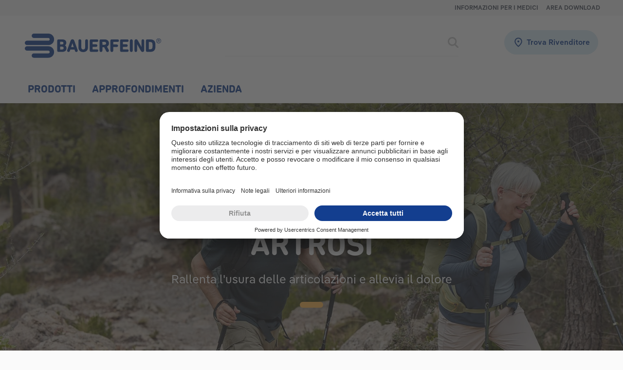

--- FILE ---
content_type: text/html; charset=utf-8
request_url: https://www.bauerfeind.it/it_it/approfondimenti/artrosi
body_size: 22896
content:
<!DOCTYPE html>
<html lang="it-IT">
<head>
    <meta charset="utf-8">

<!-- 
	This website is powered by TYPO3 - inspiring people to share!
	TYPO3 is a free open source Content Management Framework initially created by Kasper Skaarhoj and licensed under GNU/GPL.
	TYPO3 is copyright 1998-2026 of Kasper Skaarhoj. Extensions are copyright of their respective owners.
	Information and contribution at https://typo3.org/
-->


<title>Rimedi contro l&#039;artrosi: rallenta l&#039;usura delle articolazioni, allevia il dolore</title>
<meta http-equiv="x-ua-compatible" content="IE=edge,chrome=1">
<meta name="generator" content="TYPO3 CMS">
<meta name="description" content="I dolori articolari possono essere un sintomo di artrosi. Le cause e la terapia variano a seconda dell&#039;articolazione, scopri di più leggendo il nostro articolo!">
<meta name="robots" content="all">
<meta name="viewport" content="width=device-width,maximum-scale=2,minimum-scale=1,initial-scale=1,user-scalable=yes">
<meta name="twitter:card" content="summary">
<meta name="date" content="2025-04-11">


<link rel="stylesheet" href="/_assets/e4fd3166edc05d95a5cd30befb17362b/css/252.f235ea7843f37c115865.css?1767779536" media="all">
<link rel="stylesheet" href="/_assets/e4fd3166edc05d95a5cd30befb17362b/css/theme.8d2ba943a31ba6950d64.css?1767779536" media="all">
<link rel="stylesheet" href="/_assets/e4fd3166edc05d95a5cd30befb17362b/css/james-search.848af810d50a3a1b3626.css?1767779536" media="all">







<style>
    @import url("https://fast.fonts.net/lt/1.css?apiType=css&c=49b4fc61-bd30-49eb-a39c-1ee5e299cbef&fontids=744025");
</style>

<link rel="apple-touch-icon" sizes="180x180" href="/_assets/e4fd3166edc05d95a5cd30befb17362b/favicon/apple-touch-icon.png?1747652680" />
<link rel="icon" type="image/png" href="/_assets/e4fd3166edc05d95a5cd30befb17362b/favicon/favicon-32x32.png?1747652680" sizes="32x32" />
<link rel="icon" type="image/png" href="/_assets/e4fd3166edc05d95a5cd30befb17362b/favicon/favicon-16x16.png?1747652680" sizes="16x16" />
<link rel="manifest" href="/_assets/e4fd3166edc05d95a5cd30befb17362b/favicon/manifest.json?1747652680" />
<link rel="mask-icon" href="/_assets/e4fd3166edc05d95a5cd30befb17362b/favicon/safari-pinned-tab.svg?1747652680" color="#ffffff" />
<link rel="shortcut icon" href="/_assets/e4fd3166edc05d95a5cd30befb17362b/favicon/favicon.ico?1747652680" />
<meta name="msapplication-config" content="/_assets/e4fd3166edc05d95a5cd30befb17362b/favicon/browserconfig.xml?1747652680" />
<meta name="theme-color" content="#ffffff" />

<!-- Google Tag Manager --><script>(function(w,d,s,l,i){w[l]=w[l]||[];w[l].push({'gtm.start':new Date().getTime(),event:'gtm.js'});var f=d.getElementsByTagName(s)[0],j=d.createElement(s),dl=l!='dataLayer'?'&l='+l:'';j.async=true;j.src='https://www.googletagmanager.com/gtm.js?id='+i+dl;f.parentNode.insertBefore(j,f);})(window,document,'script','dataLayer','GTM-PDHT4B6');</script><!-- End Google Tag Manager -->
<link rel="canonical" href="https://www.bauerfeind.it/it_it/approfondimenti/artrosi">

</head>
<body>
<!-- Google Tag Manager (noscript) --><noscript><iframe src="https://www.googletagmanager.com/ns.html?id=GTM-PDHT4B6" height="0" width="0" style="display:none;visibility:hidden"></iframe></noscript><!-- End Google Tag Manager (noscript) -->


    
    
    
    

    <script>
    (function () {
        var width = window.innerWidth;
        var size = "xs";
        if (width >= 1200) {
            size = "lg";
        } else if (width >= 992) {
            size = "md";
        } else if (width >= 768) {
            size = "sm";
        }
        document.body.className += document.body.className ? " " + size : size;
        document.body.setAttribute("data-size", size);
    })();
    (function () {
        // Modern browser detection using feature detection
        // Check for mobile/tablet using CSS media queries and touch support
        var isMobile = /Mobi|Android/i.test(navigator.userAgent) || window.innerWidth <= 768;
        var isTablet = /Tablet|iPad/i.test(navigator.userAgent) || (window.innerWidth > 768 && window.innerWidth <= 1024);
        
        if (isMobile) {
            document.body.className += " mobile";
        }
        if (isTablet) {
            document.body.className += " tablet";
        }
        
        // IE detection (only for IE11 and below, but IE6-10 are obsolete)
        var isIE = /Trident|MSIE/.test(navigator.userAgent);
        if (isIE) {
            document.body.className += " msie";
        }
    })();
</script><script>
    (function () {
        document.addEventListener('DOMContentLoaded', function() {
            'use-strict';

            function addListener(scope, selector, event, callback) {
                [].forEach.call(document.getElementsByTagName('body'), function(el) {

                    el.addEventListener('click', function(e) {
                        if (e.target.classList.contains(selector)) {
                            callback(e);
                        }
                    });
                });
            }

            addListener('body', 'ga-optout', 'click', function (e) {
                e.preventDefault();

                if ('gaOptout' in window) {
                    gaOptout();
                }
            });

            addListener('body', 'fb-optout', 'click', function (e) {
                e.preventDefault();

                if ('fbOptout' in window) {
                    fbOptout();
                }
            });
        });
    })();
</script><script type="text/tmpl" id="gdpr-facade-tmpl-video"><figure
    class="figure fgr-facade"><picture><img src="/_assets/afcda0cd52a8d0b53602b547996700bf/img/facade-bg.svg" srcset=""
            class="img img-fluid" alt=""
            width="" height=""></picture></figure><img class="logo-facade" src="/_assets/e4fd3166edc05d95a5cd30befb17362b/images/logo.svg" alt="" width="auto" height="40"><div class="message p-1"><div class="text-white mb-0 mb-md-1"><p class="title h5 d-flex"><img src="/_assets/e4fd3166edc05d95a5cd30befb17362b/images/gdpr-facade/video.svg" width="auto">
                We protect your data!
            </p><p class="text">
                To play the video, please accept the cookies.
            </p></div><div><button class="btn btn-block btn-primary" onclick="acceptYouTubeService();">
                Accept and display
            </button><button class="btn btn-block btn-secondary" onclick="openConsentSettings();">
                Settings
            </button></div></div><div class="control-facade"><div class="icons icons-left"><img src="/_assets/e4fd3166edc05d95a5cd30befb17362b/images/gdpr-facade/icons-left.svg" alt="" width="auto" height="40"></div><div class="icons icons-right"><img src="/_assets/e4fd3166edc05d95a5cd30befb17362b/images/gdpr-facade/icons-left.svg" alt="" width="auto" height="40"></div></div></script><script type="text/tmpl" id="gdpr-facade-tmpl-map"><figure
    class="figure fgr-facade"><picture><img src="/_assets/e4fd3166edc05d95a5cd30befb17362b/images/gdpr-facade/map-facade.png" srcset=""
            class="img img-fluid" alt=""
            width="" height=""></picture></figure><div class="message p-2"><div class="text-white mb-1"><p class="title h5 d-flex"><img src="/_assets/e4fd3166edc05d95a5cd30befb17362b/images/gdpr-facade/map-pin-white.svg" width="auto">
                We protect your data!
            </p><p class="text">
                To play the video, please accept the cookies.
            </p></div><div><button class="btn btn-block btn-primary" onclick="acceptMapService();">
                Accept and display
            </button><button class="btn btn-block btn-secondary" onclick="openConsentSettings();">
                Settings
            </button></div></div><div class="text-white copyright">Daten von OpenStreetMap - Veröffentlicht unter ODbL</div></script><a href="#main" class="visually-hidden">Skip to main content</a><div id="body-container" class="d-flex flex-column"><div class="clearfix"></div><div class="clearfix"></div><div class="module-header-top bg-grey-lightest d-none d-xl-block"><div class="container"><div class="header-top-wrapper" role="banner" aria-label="Top navigation and language selector"><ul class="list-inline mb-0 text-end fw-bolder text-uppercase"><li class="ms-1"><a href="https://www.bauerfeind-life.com/en/?utm_source=bauerfeind.it&amp;utm_medium=referral&amp;utm_campaign=arztportal-link&amp;utm_term=menu-top" tabindex="-1" target="_blank">Informazioni per i medici</a></li><li class="ms-1"><a href="/it_it/azienda/assistenza-clienti/area-download" tabindex="-1" >Area download</a></li></ul></div></div></div><link rel="apple-touch-icon" sizes="180x180" href="/_assets/e4fd3166edc05d95a5cd30befb17362b/favicon/apple-touch-icon.png"><link rel="icon" type="image/png" href="/_assets/e4fd3166edc05d95a5cd30befb17362b/favicon/favicon-32x32.png" sizes="32x32"><link rel="icon" type="image/png" href="/_assets/e4fd3166edc05d95a5cd30befb17362b/favicon/favicon-16x16.png" sizes="16x16"><link rel="manifest" href="/_assets/e4fd3166edc05d95a5cd30befb17362b/favicon/manifest.json"><link rel="mask-icon" href="/_assets/e4fd3166edc05d95a5cd30befb17362b/favicon/safari-pinned-tab.svg" color="#ffffff"><link rel="shortcut icon" href="/_assets/e4fd3166edc05d95a5cd30befb17362b/favicon/favicon.ico"><meta name="msapplication-config" content="/_assets/e4fd3166edc05d95a5cd30befb17362b/favicon/browserconfig.xml"><meta name="theme-color" content="#ffffff"><nav id="header" class="navbar navbar-expand-xl bg-white navbar-light sticky-xl-top"><div class="container px-sm-1"><a class="navbar-brand" href="/"><img alt="Homepage" src="/_assets/e4fd3166edc05d95a5cd30befb17362b/images/logo.svg" width="280" height="50" /></a><div><button class="navbar-toggler" type="button" data-bs-toggle="collapse" data-bs-target="#navbar" aria-controls="navbar" aria-expanded="0" aria-label="toggle navigation"><svg class="icon "><use href="/_assets/e4fd3166edc05d95a5cd30befb17362b/icons-svg/icons.svg#icon-search" /></svg><svg class="icon"><use href="/_assets/e4fd3166edc05d95a5cd30befb17362b/icons-svg/icons.svg#icon-hamburger-menu" /></svg></button></div><div class="collapse navbar-collapse justify-content-xl-end" id="navbar"><div class="navbar-james-search"><a class="flyout-close-menu text-blue d-xl-none" href="#"><svg class="icon"><use href="/_assets/e4fd3166edc05d95a5cd30befb17362b/icons-svg/icons.svg#icon-bold-arrow-left" /></svg></a>
<div
                class="james-search-field-wrapper"
                id="james-search-6976871e194e2"
                data-template="#james-search-box-header-tmpl"
                data-wrapper-template="<div class='james-search-box header-suggest-box'></div>"
                data-token="QJ553OKJZGO2R5WLZX1U,TUUBD5A50Y912ALSR3AE"
                data-url="https://jamessearch.netigo.de/suggest.php"
                data-tracking-url="https://jamessearch.netigo.de/click-suggest.php"
                data-limit="5"
            ><form id="header-james-search-form" id="james-search-6976871e194e2-form" action="/it_it/search?tx_jamessearch_search%5Baction%5D=search&amp;tx_jamessearch_search%5Bcontroller%5D=Search&amp;cHash=3f95a68074a2d132eda6a42f9b5a941f" method="get" class="james-search-form"><div class="input-group"><label for="header-search-input" class="visually-hidden">Search</label><input name="query" type="text" class="form-control james-search-input" required
                            aria-required="1"
                            aria-describedby="search-error"
                            oninvalid="this.setCustomValidity('Please enter a search term ')"
                            oninput="this.setCustomValidity('')" 
                            id="header-search-input"
                            value=""
                            /><div class="input-group-append"><button type="submit" class="btn btn-input-submit" aria-label="Submit search"><svg class="icon"><use href="/_assets/e4fd3166edc05d95a5cd30befb17362b/icons-svg/icons.svg#icon-search-bold" /></svg></button></div></div></form></div><script>
            var jamesSearchSearchOptions = [{
                suggest: {
                    el: '#james-search-6976871e194e2',
                    form: '#james-search-6976871e194e2-form',
                    template: '#james-search-6976871e194e2-template',
                    wrapperTemplate: '<div class="james-search-box"></div>',
                    token: ['QJ553OKJZGO2R5WLZX1U','TUUBD5A50Y912ALSR3AE'],
                url: 'https://jamessearch.netigo.de/suggest.php',
                    trackingUrl: 'https://jamessearch.netigo.de/click-suggest.php',
                    limit: '5',
                    minChars: '2',
                    horizontalKeyboard: true,
                    delimiters: ['<%', '%>'],
                    blurRemove: true
                }
            }];

            var jamesSearchOptions = Array.isArray(jamesSearchOptions) ? jamesSearchOptions.concat(jamesSearchSearchOptions) : [].concat(jamesSearchSearchOptions);
            </script>

<a class="navbar-close-menu d-xl-none" href="#"><svg class="icon"><use href="/_assets/e4fd3166edc05d95a5cd30befb17362b/icons-svg/icons.svg#icon-close-bold" /></svg></a></div><div class="navbar-menu-shop-finder"><div class="navbar-shop-finder"><a class="btn btn-quinary-custom" alt="Trova Rivenditore" title="Trova Rivenditore" href="/it_it/azienda/assistenza-clienti/trova-un-rivenditore-bauerfeind"><svg class="icon"><use href="/_assets/e4fd3166edc05d95a5cd30befb17362b/icons-svg/icons.svg#icon-retailer-location" /></svg>
                                Trova Rivenditore
                            </a></div><div class="navbar-menu"><ul class="navbar-nav"><li class="nav-item has-content"><a class="nav-link" href="/it_it/prodotti">
                                        Prodotti
                                    </a><div class="flyout"><div class="flyout-wrapper"><a class="flyout-title" href="/it_it/prodotti">Prodotti</a><div class="d-flex flex-column flex-xl-row"><div class="flyout-item dropdown-xl-visible"><a class="" href="/it_it/prodotti/tutori" role="button" data-bs-toggle="collapse" aria-expanded="0" data-bs-target="#collapse-11129-1"><p class="title">
                                                                    Tutori
                                                                </p><span class="d-xl-none"><svg class="icon"><use href="/_assets/e4fd3166edc05d95a5cd30befb17362b/icons-svg/icons.svg#icon-chevron-down" /></svg></span></a><ul class="list list-unstyled collapse" id="collapse-11129-1"><li><a class="" href="/it_it/prodotti/tutori/ginocchio">
                                                                            Ginocchio 
                                                                        </a></li><li><a class="" href="/it_it/prodotti/tutori/gomito">
                                                                            Gomito 
                                                                        </a></li><li><a class="" href="/it_it/prodotti/tutori/mano">
                                                                            Mano 
                                                                        </a></li><li><a class="" href="/it_it/prodotti/tutori/piede-e-caviglia">
                                                                            Piede 
                                                                        </a></li><li><a class="" href="/it_it/prodotti/tutori/schiena">
                                                                            Schiena 
                                                                        </a></li><li><a class="" href="/it_it/prodotti/tutori/spalla">
                                                                            Spalla 
                                                                        </a></li></ul></div><div class="flyout-item dropdown-xl-visible"><a class="" href="/it_it/prodotti/ortesi" role="button" data-bs-toggle="collapse" aria-expanded="0" data-bs-target="#collapse-11130-1"><p class="title">
                                                                    Ortesi
                                                                </p><span class="d-xl-none"><svg class="icon"><use href="/_assets/e4fd3166edc05d95a5cd30befb17362b/icons-svg/icons.svg#icon-chevron-down" /></svg></span></a><ul class="list list-unstyled collapse" id="collapse-11130-1"><li><a class="" href="/it_it/prodotti/ortesi/anca">
                                                                            Anca 
                                                                        </a></li><li><a class="" href="/it_it/prodotti/ortesi/ginocchio">
                                                                            Ginocchio 
                                                                        </a></li><li><a class="" href="/it_it/prodotti/ortesi/piede">
                                                                            Piede e Caviglia 
                                                                        </a></li><li><a class="" href="/it_it/prodotti/ortesi/mano">
                                                                            Polso e Mano 
                                                                        </a></li><li><a class="" href="/it_it/prodotti/ortesi/schiena">
                                                                            Schiena 
                                                                        </a></li><li><a class="" href="/it_it/prodotti/ortesi/spalla">
                                                                            Spalla 
                                                                        </a></li></ul></div><div class="flyout-item dropdown-xl-visible"><a class="" href="/it_it/prodotti/calze-compressive" role="button" data-bs-toggle="collapse" aria-expanded="0" data-bs-target="#collapse-10213-1"><p class="title">
                                                                    Calze compressive
                                                                </p><span class="d-xl-none"><svg class="icon"><use href="/_assets/e4fd3166edc05d95a5cd30befb17362b/icons-svg/icons.svg#icon-chevron-down" /></svg></span></a><ul class="list list-unstyled collapse" id="collapse-10213-1"><li><a class="" href="/it_it/prodotti/calze-compressive/gambaletti-compressivi-business">
                                                                            Business 
                                                                        </a></li><li><a class="" href="/it_it/prodotti/calze-compressive/calze-a-compressione-graduata-per-la-terapia-compressiva">
                                                                            Disturbi venosi avanzati 
                                                                        </a></li><li><a class="" href="/it_it/prodotti/calze-compressive/calze-compressive-alla-moda">
                                                                            Disturbi venosi da lievi a moderati 
                                                                        </a></li><li><a class="" href="/it_it/prodotti/calze-compressive/calze-preventive-e-compressive-per-la-gravidanza">
                                                                            Gravidanza 
                                                                        </a></li><li><a class="" href="/it_it/prodotti/calze-compressive/calze-a-compressione-graduata-per-il-trattamento-degli-edemi-trama-piatta">
                                                                            Linfedema e lipedema 
                                                                        </a></li><li><a class="" href="/it_it/prodotti/calze-compressive/calze-riposanti">
                                                                            Prevenzione 
                                                                        </a></li><li><a class="" href="/it_it/prodotti/calze-compressive/calze-compressive-per-lo-sport">
                                                                            Sport e Outdoor 
                                                                        </a></li><li><a class="" href="/it_it/prodotti/calze-compressive/calze-a-compressione-graduata-per-il-trattamento-delle-ferite-ulcera-venosa">
                                                                            Ulcera venosa 
                                                                        </a></li><li><a class="" href="/it_it/prodotti/calze-compressive/calze-compressive-da-viaggio">
                                                                            Viaggi 
                                                                        </a></li></ul></div><div class="flyout-item dropdown-xl-visible"><a class="" href="/it_it/prodotti/plantari-ortopedici" role="button" data-bs-toggle="collapse" aria-expanded="0" data-bs-target="#collapse-10214-1"><p class="title">
                                                                    Plantari ortopedici
                                                                </p><span class="d-xl-none"><svg class="icon"><use href="/_assets/e4fd3166edc05d95a5cd30befb17362b/icons-svg/icons.svg#icon-chevron-down" /></svg></span></a><ul class="list list-unstyled collapse" id="collapse-10214-1"><li><a class="" href="/it_it/prodotti/plantari-ortopedici/plantari-pronti-da-indossare">
                                                                            Plantari pronti da indossare 
                                                                        </a></li><li><a class="" href="/it_it/prodotti/plantari-ortopedici/plantari-semilavorati">
                                                                            Plantari semilavorati da rifinire 
                                                                        </a></li><li><a class="" href="/it_it/prodotti/plantari-ortopedici/supporti-viscoelastici">
                                                                            Supporti viscoelastici 
                                                                        </a></li></ul></div></div><div class="module-header-teaser"><div class="teaser-content"></div><a href="https://www.bauerfeind-sports.it/?utm_campaign=it.roi.bauerfeind-it.home.&amp;utm_source=bauerfeind.it&amp;utm_medium=referral&amp;utm_term=nav-flyout.banner.&amp;utm_id=3271010633" target="_blank" rel="noreferrer" title="Bauerfeind Sports" class="stretched-link"></a></div></div></div></li><li class="nav-item has-content"><a class="nav-link" href="/it_it/approfondimenti">
                                        Approfondimenti
                                    </a><div class="flyout"><div class="flyout-wrapper"><a class="flyout-title" href="/it_it/approfondimenti">Approfondimenti</a><div class="d-flex flex-column flex-xl-row"><div class="flyout-item dropdown-xl-visible"><a class="" href="/it_it/approfondimenti" role="button" data-bs-toggle="collapse" aria-expanded="0" data-bs-target="#collapse-11127-1"><p class="title">
                                                                    Hai già una diagnosi?
                                                                </p><span class="d-xl-none"><svg class="icon"><use href="/_assets/e4fd3166edc05d95a5cd30befb17362b/icons-svg/icons.svg#icon-chevron-down" /></svg></span></a><ul class="list list-unstyled collapse" id="collapse-11127-1"><li><a class="" href="/it_it/approfondimenti/vene/insufficienza-venosa">
                                                                            Insufficienza venosa 
                                                                        </a></li><li><a class="" href="/it_it/approfondimenti/osteoporosi">
                                                                            Osteoporosi 
                                                                        </a></li><li><a class="" href="/it_it/approfondimenti/il-diabete">
                                                                            Diabete 
                                                                        </a></li><li><a class="" href="/it_it/approfondimenti/artrosi">
                                                                            Artrosi 
                                                                        </a></li><li><a class="" href="/it_it/approfondimenti/edema">
                                                                            Linfedema e lipedema 
                                                                        </a></li></ul></div><div class="flyout-item dropdown-xl-visible"><a class="" href="/it_it/approfondimenti" role="button" data-bs-toggle="collapse" aria-expanded="0" data-bs-target="#collapse-11128-1"><p class="title">
                                                                    Dove si concentra il dolore?
                                                                </p><span class="d-xl-none"><svg class="icon"><use href="/_assets/e4fd3166edc05d95a5cd30befb17362b/icons-svg/icons.svg#icon-chevron-down" /></svg></span></a><ul class="list list-unstyled collapse" id="collapse-11128-1"><li><a class="" href="/it_it/approfondimenti/caviglia/dolore-alla-caviglia">
                                                                            Dolore alla caviglia 
                                                                        </a></li><li><a class="" href="/it_it/approfondimenti/schiena/dolore-alla-schiena">
                                                                            Dolore alla schiena 
                                                                        </a></li><li><a class="" href="/it_it/approfondimenti/ginocchio/dolore-al-ginocchio">
                                                                            Dolore al ginocchio 
                                                                        </a></li><li><a class="" href="/it_it/approfondimenti/dolore-al-tallone">
                                                                            Dolore al tallone 
                                                                        </a></li><li><a class="" href="/it_it/approfondimenti/dolore-al-gomito">
                                                                            Dolore al gomito 
                                                                        </a></li><li><a class="" href="/it_it/approfondimenti/anca/dolori-allanca-cause-sintomi-e-terapia">
                                                                            Dolore all’anca 
                                                                        </a></li></ul></div></div><div class="module-header-teaser"><div class="teaser-content"></div></div></div></div></li><li class="nav-item has-content"><a class="nav-link" href="/it_it/azienda/chi-siamo">
                                        Azienda
                                    </a><div class="flyout"><div class="flyout-wrapper"><a class="flyout-title" href="/it_it/azienda/chi-siamo">Azienda</a><div class="d-flex flex-column flex-xl-row"><div class="flyout-item dropdown-xl-visible"><a class="" href="/it_it/azienda/chi-siamo" role="button" data-bs-toggle="collapse" aria-expanded="0" data-bs-target="#collapse-11117-1"><p class="title">
                                                                    Chi Siamo
                                                                </p><span class="d-xl-none"><svg class="icon"><use href="/_assets/e4fd3166edc05d95a5cd30befb17362b/icons-svg/icons.svg#icon-chevron-down" /></svg></span></a><ul class="list list-unstyled collapse" id="collapse-11117-1"><li><a class="" href="/it_it/azienda/chi-siamo/la-nostra-missione-bauerfeind">
                                                                            La nostra missione 
                                                                        </a></li><li><a class="" href="/it_it/azienda/chi-siamo/collaborazione-con-gli-esperti-bauerfeind">
                                                                            Collaborazione con gli esperti 
                                                                        </a></li><li><a class="" href="/it_it/azienda/chi-siamo/il-nostro-impegno-per-lo-sport-bauerfeind">
                                                                            Il nostro impegno per lo Sport 
                                                                        </a></li></ul></div><div class="flyout-item dropdown-xl-visible"><a class="" href="/it_it/azienda/assistenza-clienti" role="button" data-bs-toggle="collapse" aria-expanded="0" data-bs-target="#collapse-11122-1"><p class="title">
                                                                    Assistenza clienti
                                                                </p><span class="d-xl-none"><svg class="icon"><use href="/_assets/e4fd3166edc05d95a5cd30befb17362b/icons-svg/icons.svg#icon-chevron-down" /></svg></span></a><ul class="list list-unstyled collapse" id="collapse-11122-1"><li><a class="" href="/it_it/azienda/assistenza-clienti/trova-un-rivenditore-bauerfeind">
                                                                            Trova un rivenditore 
                                                                        </a></li><li><a class="" href="/it_it/azienda/assistenza-clienti/contattaci">
                                                                            Contattaci 
                                                                        </a></li><li><a class="" href="/it_it/azienda/assistenza-clienti/area-download">
                                                                            Area download 
                                                                        </a></li><li><a class="" href="/it_it/rivenditori/sistemi-di-misurazione">
                                                                            Sistemi di misurazione 
                                                                        </a></li></ul></div></div><div class="module-header-teaser"><div class="teaser-content"></div></div></div></div></li></ul></div></div><div class="navbar-james-search-sticky "><a href="#" class="btn"><svg class="icon"><use href="/_assets/e4fd3166edc05d95a5cd30befb17362b/icons-svg/icons.svg#icon-search" /></svg></a></div><div class="navbar-languages d-xl-none"><a class="" data-bs-toggle="collapse" href="#collapse-language" role="button" aria-expanded="0" aria-controls="collapse-language"><p class="title text-uppercase font-bf-bold">
                            Selezione del paese
                        </p><svg class="icon text-cyan"><use href="/_assets/e4fd3166edc05d95a5cd30befb17362b/icons-svg/icons.svg#icon-chevron-down" /></svg></a><div class="collapse" id="collapse-language"><ul class="list-unstyled"><li><a href="https://www.bauerfeind-group.com">International Website</a></li><li><a href="https://www.bauerfeind.de">Deutschland</a></li><li><a href="https://www.bauerfeind.com.br">Brasil</a></li><li><a href="https://www.bauerfeind.ca">Canada</a></li><li><a href="https://www.bauerfeind.com.mx">Mexico</a></li><li><a href="https://www.bauerfeind.us">United States</a></li><li><a href="https://www.bauerfeinddanmark.dk">Danmark</a></li><li><a href="https://www.bauerfeind.es">España</a></li><li><a href="https://www.bauerfeind.fr">France</a></li><li><a href="https://www.bauerfeind.hr">Hrvatska</a></li><li><a href="https://www.bauerfeind.it">Italia</a></li><li><a href="https://www.bauerfeind.is">Iceland</a></li><li><a href="https://angioservice.kz/">Kasachstan</a></li><li><a href="https://www.bauerfeind.lv">Latvija</a></li><li><a href="https://www.bauerfeind.lt">Lietuva</a></li><li><a href="https://www.bauerfeind.hu">Magyarország</a></li><li><a href="https://www.bauerfeind.nl">Nederland</a></li><li><a href="https://bauerfeind.co.nz">New Zealand</a></li><li><a href="https://www.bauerfeind.no">Norge</a></li><li><a href="https://www.bauerfeind.at">Österreich</a></li><li><a href="https://www.bauerfeind.pl">Роlska</a></li><li><a href="https://www.bauerfeind.ru">Russia</a></li><li><a href="https://www.bauerfeind.ch">Schweiz</a></li><li><a href="https://www.bauerfeind.si">Slovenija</a></li><li><a href="https://www.bauerfeind.fi">Suomi</a></li><li><a href="https://www.bauerfeind.se">Sverige</a></li><li><a href="https://www.bauerfeind.com.ua">Україна</a></li><li><a href="https://www.bauerfeind.co.uk">United Kingdom</a></li><li><a href="https://www.bauerfeind.com.au">Australia</a></li><li><a href="https://www.bauerfeind.com.cn">China / 中国</a></li><li><a href="https://www.bauerfeind.ae">Middle East</a></li></ul></div></div></div></div></nav><main role="main" id="main"><div class="main-container"><!--TYPO3SEARCH_begin--><div class="space sp-"></div><div id="c52035" class=""><div class="module-hero text-center decoration-underline text-white"><div class="hero-wrapper"><div class="hero-media"><figure class="figure w-100"><picture><img data-object-fit="cover" class="img img-fluid w-100" alt="Ein Mann und eine Frau wandern auf einem steinigen Weg durch einen Wald. Beide tragen Wanderausrüstung mit Rucksäcken und Wanderstöcken. Der Mann trägt eine GenuTrain OA Knieorthese am rechten Knie, die seine Bewegung beim Anstieg unterstützt. " src="/fileadmin/_processed_/9/9/csm_2912-bauerfeind-gonarthrose-genutrain-oa-wandern_e4a36d9fbe.jpg" width="1920" height="976" /></picture></figure></div><div class="hero-content"><div class="container h-100"><div class="content-align"><div class="align-cc"><div class="module-header"><h1 class="header h1">
                                        Artrosi
                                    </h1><h2 class="subheader font-primary fw-normal h4">
                                        Rallenta l'usura delle articolazioni e allevia il dolore 
                                    </h2></div></div></div></div></div></div></div></div><div class="space sp-"></div><!--TYPO3SEARCH_end--><div class="container d-print-none" id="breadcrumb"><div class="row"><div class="col-12"><nav aria-label="breadcrumb"><ol class="breadcrumb"><li class="breadcrumb-item "><a href="/it_it/">Home</a></li><li class="breadcrumb-item "><a href="/it_it/approfondimenti">Approfondimenti</a></li><li class="breadcrumb-item active"><a href="/it_it/approfondimenti/artrosi">Artrosi</a></li></ol></nav></div></div></div><!--TYPO3SEARCH_begin--><div class="space sp-none"></div><div id="c52056" class="container"><div class="row"><div class="col-12 col-lg-8 mx-auto"><div class="module-text-media"><div class="module-text-media-content"><p><em><strong>In proporzione al costante aumento dell'aspettativa di vita delle persone, anche il numero di malattie degenerative è in aumento. Quando questi segni di usura colpiscono le articolazioni, si parla di artrosi. Ma anche altri fattori possono favorire l'usura delle articolazioni, per cui questa malattia non è più solo una manifestazione della vecchiaia. Gli strati protettivi di cartilagine presenti nelle articolazioni si usurano progressivamente; le ginocchia e le anche sono le articolazioni più frequentemente colpite. Anche se l'artrosi non può essere curata, la sua progressione può essere rallentata con l'aiuto di varie misure di trattamento conservativo. Di seguito ti aiutiamo a comprendere meglio la malattia e ti spieghiamo come puoi agire contro il dolore causato dall'artrosi.</strong></em></p></div></div></div></div></div><div class="space sp-sm"></div><div class="section bg-grey-lightest p-bg border-top "><div class="space sp-none"></div><div id="c52055" class="container"><div class="row"><div class="col-12 "><div class="module-header"><h2 class="header">
                Le tipologie più comuni di artrosi in sintesi
            </h2></div><div class="space sp-none"></div><div id="c52053" class=""><div class="module-cards"><div class="row"><div class="col-12"><div class="card banner"><figure class="figure"><picture><img alt="Ein älteres Paar steht mit Wanderstöcken auf einem Felsen und genießt den weiten Blick über eine grüne Hügellandschaft. Der Mann trägt eine GenuTrain OA Knieorthese zur Unterstützung bei Gonarthrose." class="img img-fluid card-img-top" src="/fileadmin/_processed_/0/a/csm_2912-bauerfeind-genutrain-oa-gonarthrose-1_2bc2f7e18b.jpg" width="1186" height="593" /></picture></figure><div class="card-body bg-white"><p class="card-title h4">
                                Gonartrosi
                            </p><div class="card-text"><p class="">
                                    Riconosci i sintomi, inizia la terapia, migliora la qualità della vita.

                                </p><div class="space sp-md"></div><p class="mb-0"><a class="btn btn-outline-primary" href="/it_it/approfondimenti/artrosi/gonartrosi">Continua</a></p></div></div></div></div></div></div></div><div class="space sp-sm"></div><div class="space sp-none"></div><div id="c52054" class=""><div class="module-cards"><div class="row"><div class="col-12 col-sm-6 col-md-4 col-md-4"><div class="card bg-white "><a class="stretched-link" href="/it_it/approfondimenti/artrosi/artrosi-al-polso-cause-sintomi-e-terapie" title="Artrosi al polso "></a><div class="card-img"><figure class="figure ratio ratio-3x2"><picture><img data-object-fit="cover" class="img img-fluid " src="/fileadmin/_processed_/9/a/csm_88-bauerfeind-arthrose-anatomie-arthrose-handgelenk_381ca25e20.jpg" width="600" height="600" alt="Darstellung der Anatomie eines Handgelenkes bei vorliegender Arthrose, inklusive der verschiedenen Arthrosegrade." /></picture></figure></div><div class="card-body text-start"><p class="card-title h6"><a href="/it_it/approfondimenti/artrosi/artrosi-al-polso-cause-sintomi-e-terapie" title="Artrosi al polso ">
                                    Artrosi al polso 
                                </a></p><p class="card-subtitle mb-1 d-none">Card subtitle</p><div class="card-text"><p>
                                    Artrosi al polso: scopri le possibili cause e le opzioni terapeutiche.
                                </p><p class="mb-0"><a href="/it_it/approfondimenti/artrosi/artrosi-al-polso-cause-sintomi-e-terapie" class="" title="Artrosi al polso ">Continua</a></p></div></div></div></div><div class="col-12 col-sm-6 col-md-4 col-md-4"><div class="card bg-white "><a class="stretched-link" href="/it_it/approfondimenti/artrosi/rizartrosi-cause-sintomi-e-terapie" title="Artrosi del pollice"></a><div class="card-img"><figure class="figure ratio ratio-3x2"><picture><img data-object-fit="cover" class="img img-fluid " src="/fileadmin/_processed_/9/f/csm_88-bauerfeind-arthrose-anatomie-rhizarthrose_385d56fbc6.jpg" width="600" height="600" alt="Illustration des Daumengelenks bei vorliegender Rhizarthrose, inklusive der vier Arthrose-Stadien." /></picture></figure></div><div class="card-body text-start"><p class="card-title h6"><a href="/it_it/approfondimenti/artrosi/rizartrosi-cause-sintomi-e-terapie" title="Artrosi del pollice">
                                    Artrosi del pollice
                                </a></p><p class="card-subtitle mb-1 d-none">Card subtitle</p><div class="card-text"><p>
                                    La rizoartrosi è una forma particolarmente comune di artrosi della mano.
                                </p><p class="mb-0"><a href="/it_it/approfondimenti/artrosi/rizartrosi-cause-sintomi-e-terapie" class="" title="Artrosi del pollice">Continua</a></p></div></div></div></div><div class="col-12 col-sm-6 col-md-4 col-md-4"><div class="card bg-white "><a class="stretched-link" href="/it_it/approfondimenti/artrosi/artrosi-della-spalla-omartrosi-cause-sintomi-e-terapie" title="Artrosi della spalla"></a><div class="card-img"><figure class="figure ratio ratio-3x2"><picture><img data-object-fit="cover" class="img img-fluid " src="/fileadmin/_processed_/0/0/csm_88-bauerfeind-arthrose-anatomie-omarthrose-2_7222370826.jpg" width="600" height="600" alt="Illustration des Schultergelenks bei einer vorliegenden Omarthrose, inklusive der vier Arthrose-Stadien.." /></picture></figure></div><div class="card-body text-start"><p class="card-title h6"><a href="/it_it/approfondimenti/artrosi/artrosi-della-spalla-omartrosi-cause-sintomi-e-terapie" title="Artrosi della spalla">
                                    Artrosi della spalla
                                </a></p><p class="card-subtitle mb-1 d-none">Card subtitle</p><div class="card-text"><p>
                                    L’artrosi della spalla è spesso causata da lesioni, ma può avere anche altra natura. In questo approfondimento scopri tutto sull’omartrosi: cos’è, le cause, i sintomi e il trattamento.
                                </p><p class="mb-0"><a href="/it_it/approfondimenti/artrosi/artrosi-della-spalla-omartrosi-cause-sintomi-e-terapie" class="" title="Artrosi della spalla">Continua</a></p></div></div></div></div><div class="col-12 col-sm-6 col-md-4 col-md-4"><div class="card bg-white "><a class="stretched-link" href="/it_it/approfondimenti/artrosi/spondiloartrosi-cause-sintomi-e-terapie" title="Spondiloartrosi "></a><div class="card-img"><figure class="figure ratio ratio-3x2"><picture><img data-object-fit="cover" class="img img-fluid " src="/fileadmin/_processed_/d/f/csm_88-bauerfeind-arthrose-anatomie-spondylarthrose_1a3348d16e.jpg" width="600" height="600" alt="Illustration der Anatomie bei einer vorliegenden Sponylarthrose. Dabei kommt es zur Ausbildung von knöchernen Dornen (Spondylophyten), die im Rahmen des krankhaften Prozesses an den Rändern der Wirbelkörper entstehen können. Treffen diese irgendwann aufeinander, bilden sie neue, knöcherne Verbindungen zwischen den Wirbelkörpern. Das führt zu einer Veränderung der Form der Wirbelsäule, die sich schließlich versteift." /></picture></figure></div><div class="card-body text-start"><p class="card-title h6"><a href="/it_it/approfondimenti/artrosi/spondiloartrosi-cause-sintomi-e-terapie" title="Spondiloartrosi ">
                                    Spondiloartrosi 
                                </a></p><p class="card-subtitle mb-1 d-none">Card subtitle</p><div class="card-text"><p>
                                    Il mal di schiena può avere varie cause. L’artrosi della colonna vertebrale è una di queste.
                                </p><p class="mb-0"><a href="/it_it/approfondimenti/artrosi/spondiloartrosi-cause-sintomi-e-terapie" class="" title="Spondiloartrosi ">Continua</a></p></div></div></div></div><div class="col-12 col-sm-6 col-md-4 col-md-4"><div class="card bg-white "><a class="stretched-link" href="/it_it/approfondimenti/artrosi/coxartrosi-cause-sintomi-e-terapie" title="Coxartrosi"></a><div class="card-img"><figure class="figure ratio ratio-3x2"><picture><img data-object-fit="cover" class="img img-fluid " src="/fileadmin/_processed_/7/e/csm_88-bauerfeind-arthrose-anatomie-coxarthrose_4bddf52eb6.jpg" width="600" height="600" alt="Anatomische Darstellung einer Hüfte mit Coxarthrose." /></picture></figure></div><div class="card-body text-start"><p class="card-title h6"><a href="/it_it/approfondimenti/artrosi/coxartrosi-cause-sintomi-e-terapie" title="Coxartrosi">
                                    Coxartrosi
                                </a></p><p class="card-subtitle mb-1 d-none">Card subtitle</p><div class="card-text"><p>
                                    Dolore inguinale: possibile sintomo di coxartrosi
                                </p><p class="mb-0"><a href="/it_it/approfondimenti/artrosi/coxartrosi-cause-sintomi-e-terapie" class="" title="Coxartrosi">Continua</a></p></div></div></div></div><div class="col-12 col-sm-6 col-md-4 col-md-4"><div class="card bg-white "><a class="stretched-link" href="/it_it/approfondimenti/artrosi/artrosi-sacroiliaca-cause-sintomi-e-terapia" title="Artrosi sacroiliaca "></a><div class="card-img"><figure class="figure ratio ratio-3x2"><picture><img data-object-fit="cover" class="img img-fluid " src="/fileadmin/_processed_/3/d/csm_88-bauerfeind-arthrose-anatomie-spondylarthrose-isg_f216cd4bed.jpg" width="600" height="600" alt="Illustration der Anatomie der Hüfte bei einer vorliegenden Spondylarthrose." /></picture></figure></div><div class="card-body text-start"><p class="card-title h6"><a href="/it_it/approfondimenti/artrosi/artrosi-sacroiliaca-cause-sintomi-e-terapia" title="Artrosi sacroiliaca ">
                                    Artrosi sacroiliaca 
                                </a></p><p class="card-subtitle mb-1 d-none">Card subtitle</p><div class="card-text"><p>
                                    I dolori ai glutei non sono sempre causati dalla schiena. Può trattarsi anche di artrosi sacroiliaca.
                                </p><p class="mb-0"><a href="/it_it/approfondimenti/artrosi/artrosi-sacroiliaca-cause-sintomi-e-terapia" class="" title="Artrosi sacroiliaca ">Continua</a></p></div></div></div></div><div class="col-12 col-sm-6 col-md-4 col-md-4"><div class="card bg-white "><a class="stretched-link" href="/it_it/approfondimenti/artrosi/artrosi-della-caviglia-cause-sintomi-e-terapie" title="Artrosi dell’articolazione tibio-tarsale "></a><div class="card-img"><figure class="figure ratio ratio-3x2"><picture><img data-object-fit="cover" class="img img-fluid " src="/fileadmin/_processed_/6/f/csm_88-bauerfeind-arthrose-anatomie-sprunggelenksarthrose_409078ab5a.jpg" width="600" height="600" alt="Darstellung der Anatomie des Sprunggelenks mit einer vorliegenden Sprunggelenksarthrose." /></picture></figure></div><div class="card-body text-start"><p class="card-title h6"><a href="/it_it/approfondimenti/artrosi/artrosi-della-caviglia-cause-sintomi-e-terapie" title="Artrosi dell’articolazione tibio-tarsale ">
                                    Artrosi dell’articolazione tibio-tarsale 
                                </a></p><p class="card-subtitle mb-1 d-none">Card subtitle</p><div class="card-text"><p>
                                    L’usura patologica dell’articolazione della caviglia si rivela spesso durante l’attività sportiva.
                                </p><p class="mb-0"><a href="/it_it/approfondimenti/artrosi/artrosi-della-caviglia-cause-sintomi-e-terapie" class="" title="Artrosi dell’articolazione tibio-tarsale ">Continua</a></p></div></div></div></div><div class="col-12 col-sm-6 col-md-4 col-md-4"><div class="card bg-white "><a class="stretched-link" href="/it_it/approfondimenti/artrosi/alluce-rigido-cause-sintomi-e-terapie" title="Artrosi dell&#039;alluce"></a><div class="card-img"><figure class="figure ratio ratio-3x2"><picture><img data-object-fit="cover" class="img img-fluid " src="/fileadmin/_processed_/d/c/csm_88-bauerfeind-arthrose-anatomie-grosszehe-hallux-rigidus_94cf01d8db.jpg" width="600" height="600" alt="Schematische Darstellung der Anatomie des Fußes mit Fokus auf die Großzehe bei einem vorliegenden Hallux Rigidus." /></picture></figure></div><div class="card-body text-start"><p class="card-title h6"><a href="/it_it/approfondimenti/artrosi/alluce-rigido-cause-sintomi-e-terapie" title="Artrosi dell&#039;alluce">
                                    Artrosi dell&#039;alluce
                                </a></p><p class="card-subtitle mb-1 d-none">Card subtitle</p><div class="card-text"><p>
                                    L&#039;usura dell&#039;articolazione metatarso-falangea dell&#039;alluce causa rigidità nei movimenti e può portare allo sviluppo di alluce rigido.
                                </p><p class="mb-0"><a href="/it_it/approfondimenti/artrosi/alluce-rigido-cause-sintomi-e-terapie" class="" title="Artrosi dell&#039;alluce">Continua</a></p></div></div></div></div></div></div></div><div class="space sp-sm"></div></div></div></div><div class="space sp-sm"></div></div><div class="space sp-xs"></div><div id="c52052" class="container"><div class="row"><div class="col-12 "><div class="p-bg py-md-2 px-md-2 rounded bg-blue"><div class="module-header"><h3 class="header h3">
                Cos'è l'artrosi?
            </h3><div class="space sp-sm"></div></div><div class="module-text-media"><div class="module-text-media-content"><p>L'artrosi è comunemente identificata come usura delle articolazioni. Come si può vedere dall'immagine, lo strato di cartilagine che protegge le superfici di contatto delle ossa presenti nell'articolazione si assottiglia. L'usura progressiva della cartilagine provoca dolore e restrizioni di movimento. Nella fase finale dell'artrosi articolare, la cartilagine scompare completamente in alcuni punti e le ossa sfregano tra di loro.</p></div></div></div></div></div></div><div class="space sp-sm"></div><div class="space sp-none"></div><div id="c52051" class="container"><div class="row"><div class="col-12 "><!-- Multiple images: keep simple grid as before --><!-- Single image: apply imageorient handling like Textmedia --><div class="module-text-media position-above align-center"><div class="module-media"><div class="row justify-content-center"><div class="media-col col-12 col-md-12"><figure class="figure"><picture><img class="img img-fluid rounded" alt="Grafische Darstellung eines Kniegelenks mit Arthrose, in vier Stadien fortschreitender Knorpelschädigung" src="/fileadmin/_processed_/1/0/csm_Arthrose_4Details_neu_04_39a0766259.jpg" width="1338" height="892" /></picture></figure></div></div></div></div></div></div></div><div class="space sp-sm"></div><div class="space sp-sm"></div><div id="c52050" class="container"><div class="row"><div class="col-12 col-lg-8 mx-auto"><div class="module-header"><h3 class="header h3">
                Come si sviluppa l'artrosi?
            </h3><div class="space sp-sm"></div></div><div class="module-text-media"><div class="module-text-media-content"><p>L'artrosi determina la riduzione dello spessore della cartilagine che circonda le superfici di contatto delle ossa presenti nell'articolazione. Con il tempo, questo provoca dolore e allo stesso tempo i movimenti diventano meno fluidi. Questo fenomeno di solito si verifica nelle persone in età avanzata, spesso senza una causa inizialmente riconoscibile: nella terminologia medica si parla di "artrosi primaria". L'artrosi secondaria", che può verificarsi anche nelle persone più giovani, è causata da fattori esterni. Per esempio, sovrappeso, malposizionamenti o predisposizione ereditaria e sovraccarichi possono determinarne l'insorgenza. L'artrosi, una volta che si manifesta, diventa particolarmente critica per chi ne soffre. Si tratta di attacchi infiammatori all'interno della capsula articolare, le cui sostanze spesso deteriorano rapidamente la condizione della cartilagine.</p></div></div></div></div></div><div class="space sp-sm"></div><div class="space sp-sm"></div><div id="c52049" class="container"><div class="row"><div class="col-12 col-lg-8 mx-auto"><div class="module-header"><h3 class="header h3">
                L'artrosi è curabile?
            </h3><div class="space sp-sm"></div></div><div class="module-text-media"><div class="module-text-media-content"><p>L'artrosi è un processo degenerativo che non può mai essere curato completamente. Tuttavia, un intervento tempestivo può assolutamente arrestare il progressivo deterioramento. Non esiste una cura magica contro l'artrosi, ma la combinazione di varie misure di t<strong>rattamento conservativo</strong> può aiutare a ritardare l'intervento e a ridurre il dolore articolare: la riduzione del peso in eccesso, per esempio, ha un notevole effetto di alleggerimento sulle articolazioni. Una dieta sana e adatta all'artrite non solo aiuta a perdere peso, ma può anche aiutare a inibire i processi infiammatori nelle articolazioni. Ma, soprattutto, l'esercizio regolare e mirato con un carico moderato è essenziale per fornire alla cartilagine articolare le sostanze nutritive essenziali e per mantenere la funzione articolare. <a href="https://www.bauerfeind.it/it_it/prodotti/tutori-e-ortesi" target="_top">I nostri tutori e le nostre ortesi</a> ti sostengono nella fisioterapia e negli sport più adatti per le tue articolazioni.</p></div></div></div></div></div><div class="space sp-sm"></div><div class="section bg-grey-lighter p-bg  "><div class="space sp-none"></div><div id="c52048" class="container"><div class="row"><div class="col-12 "><div class="space sp-sm"></div><div id="c52047" class="container"><div class="row"><div class="col-12 col-lg-8 mx-auto"><div class="module-cards"><div class="row"><div class="col-12"><div class="card text-center align-items-center"><span class="rounded-circle p-1 bg-blue"><svg class="icon icon-xl text-white"><use href="/_assets/e4fd3166edc05d95a5cd30befb17362b/icons-svg/icons.svg#icon-shopping-cart"/></svg></span><div class="card-body"><p class="card-title h4">
                                Aiuto rapido nei negozi specializzati
                            </p><div class="card-text"><p>I nostri tutori e ortesi, appositamente sviluppati per chi soffre di artrosi, sono disponibili presso la tua sanitaria/ortopedia di fiducia.<br />
Fatti consigliare i nostri prodotti nel negozio specializzato della tua zona.</p><p class="mb-0"><a href="/it_it/azienda/assistenza-clienti/trova-un-rivenditore-bauerfeind" target="_top" title="Trova Rivenditore" class="btn btn-outline-primary">
                                        Trova Rivenditore
                                    </a></p></div></div></div></div></div></div></div></div></div></div></div></div><div class="space sp-sm"></div></div><div class="space sp-md"></div><div id="c52046" class="container"><div class="row"><div class="col-12 "><div class="module-header"><h2 class="header text-center h3">
                Domande frequenti sull'artrosi
            </h2><div class="space sp-sm"></div></div><div class="module-accordion"><div class="accordion" id="accordion-52046"><div class="card"><div class="card-header" id="heading-52046-1272"><button class="btn btn-block text-start" type="button" data-bs-toggle="collapse" data-bs-target="#collapse-52046-1272" aria-controls="collapse-52046-1272">
                                    Come si diagnostica l’artrosi?
                                </button></div><div id="collapse-52046-1272" class="collapse" aria-labelledby="heading-52046-1272" data-bs-parent="#accordion-52046" role="region"><div class="card-body"><div class="space sp-none"></div><div id="c52039" class=""><div class="module-text-media"><div class="module-text-media-content"><p>I primi sintomi dell’artrosi si manifestano spesso con un senso di dolore all’inizio del movimento, che si verifica dopo essere stati fermi a lungo, ad esempio al mattino quando ci si sveglia. Se i dolori persistono per diversi giorni, allora è il caso di rivolgersi al medico che potrà esaminare e valutare l’articolazione interessata. Quanto è mobile? Dove sono i punti doloranti? Ci sono gonfiori o zone più calde? Per conoscere in modo preciso le condizioni dell’articolazione sono necessari diversi esami, come radiografia, tomografia a risonanza magnetica nucleare (RMT) e tomografia computerizzata (TAC). Una diagnosi più accurata può essere fatta con l’artroscopia, che può però provocare lesioni ai vasi sanguigni e ai nervi.</p></div></div></div><div class="space sp-"></div></div></div></div><div class="card"><div class="card-header" id="heading-52046-1273"><button class="btn btn-block text-start" type="button" data-bs-toggle="collapse" data-bs-target="#collapse-52046-1273" aria-controls="collapse-52046-1273">
                                    Cosa può essere d’aiuto in caso di artrosi?
                                </button></div><div id="collapse-52046-1273" class="collapse" aria-labelledby="heading-52046-1273" data-bs-parent="#accordion-52046" role="region"><div class="card-body"><div class="space sp-none"></div><div id="c52040" class=""><div class="module-text-media"><div class="module-text-media-content"><p>L’artrosi è un processo di usura della cartilagine articolare. Non esiste alcuna terapia farmacologica che possa ricostruire la cartilagine consumata. Ma esistono diverse opzioni che permettono di trattare i sintomi e rallentare l’avanzamento della malattia.</p><p>Naturalmente la terapia dipende molto dall’articolazione interessata dall’artrosi. È molto utile evitare di sovraccaricare l’articolazione interessata e indossare un tutore o un’ortesi per proteggerla quando si devono fare attività che la sollecitano molto. Il trattamento con fisioterapia o ergoterapia può aiutare a ridurre il dolore e a restituire mobilità. Il freddo allevia il dolore articolare, mentre il calore rilassa la muscolatura che stabilizza l’articolazione e favorisce la circolazione.</p><p>Se l’artrosi comporta un drastico peggioramento della qualità di vita, in alcuni casi è necessario intervenire chirurgicamente, ad esempio con un’artroscopia o un’operazione di endoprotesi.</p></div></div></div><div class="space sp-"></div></div></div></div><div class="card"><div class="card-header" id="heading-52046-1274"><button class="btn btn-block text-start" type="button" data-bs-toggle="collapse" data-bs-target="#collapse-52046-1274" aria-controls="collapse-52046-1274">
                                    Quando è necessario operare in caso di artrosi?
                                </button></div><div id="collapse-52046-1274" class="collapse" aria-labelledby="heading-52046-1274" data-bs-parent="#accordion-52046" role="region"><div class="card-body"><div class="space sp-none"></div><div id="c52041" class=""><div class="module-text-media"><div class="module-text-media-content"><p>In alcuni casi le terapie conservative possono essere insufficienti: l’articolazione continua a far male e l’artrosi progredisce. A questo punto i pazienti non possono evitare di sottoporsi a un intervento chirurgico, per esempio l’artroscopia con trapianto della cartilagine. Se l’artrosi è giunta a uno stadio molto avanzato, la sostituzione dell’articolazione con una protesi artificiale è l’unica soluzione per restituire la mobilità al paziente.</p></div></div></div><div class="space sp-"></div></div></div></div><div class="card"><div class="card-header" id="heading-52046-1275"><button class="btn btn-block text-start" type="button" data-bs-toggle="collapse" data-bs-target="#collapse-52046-1275" aria-controls="collapse-52046-1275">
                                    Esistono farmaci contro l’artrosi?
                                </button></div><div id="collapse-52046-1275" class="collapse" aria-labelledby="heading-52046-1275" data-bs-parent="#accordion-52046" role="region"><div class="card-body"><div class="space sp-none"></div><div id="c52042" class=""><div class="module-text-media"><div class="module-text-media-content"><p>Attualmente non esistono terapie farmacologiche per la rigenerazione della cartilagine, quindi si agisce principalmente con terapie che trattano i sintomi. Farmaci e pomate antidolorifici, nonché fisioterapia e ergoterapia, possono aiutare ad alleviare i disturbi, come anche indossare un tutore o un’ortesi. Queste misure possono anche aiutare a rallentare il progredire della malattia.</p></div></div></div><div class="space sp-"></div></div></div></div><div class="card"><div class="card-header" id="heading-52046-1276"><button class="btn btn-block text-start" type="button" data-bs-toggle="collapse" data-bs-target="#collapse-52046-1276" aria-controls="collapse-52046-1276">
                                    Qual è la differenza tra artrosi e artrite?
                                </button></div><div id="collapse-52046-1276" class="collapse" aria-labelledby="heading-52046-1276" data-bs-parent="#accordion-52046" role="region"><div class="card-body"><div class="space sp-none"></div><div id="c52043" class=""><div class="module-text-media"><div class="module-text-media-content"><p>I dolori articolari possono essere causati sia da artrosi che da artrite. La differenza risiede nel quadro patologico: nell’artrosi articolare è la lesione della cartilagine a provocare dolore, mentre l’artrite è caratterizzata da un’infiammazione dell’articolazione. I primi segnali sono un irrigidimento al mattino appena svegli, nonché la comparsa di dolore in fase di carico, arrossamenti e gonfiore. L’area interessata risulta calda al tatto. Qui puoi trovare ulteriori informazioni sull’artrite.</p></div></div></div><div class="space sp-"></div></div></div></div><div class="card"><div class="card-header" id="heading-52046-1277"><button class="btn btn-block text-start" type="button" data-bs-toggle="collapse" data-bs-target="#collapse-52046-1277" aria-controls="collapse-52046-1277">
                                    Quali tutori o ortesi sono indicati per l’artrosi?
                                </button></div><div id="collapse-52046-1277" class="collapse" aria-labelledby="heading-52046-1277" data-bs-parent="#accordion-52046" role="region"><div class="card-body"><div class="space sp-none"></div><div id="c52044" class=""><div class="module-text-media"><div class="module-text-media-content"><p>L’artrosi può colpire varie articolazioni e scatenare sintomi molto diversi. A seconda del quadro clinico, il tutore o l’ortesi utilizzati dovrebbero scaricare, guidare, stabilizzare, correggere o limitare il movimento. Al tempo stesso devono attivare i muscoli, stimolare il metabolismo o massaggiare i tessuti. Se si vuole fornire un supporto adeguato all’articolazione interessata, è quindi impossibile dare un consiglio generico, valido per tutti. La cosa migliore è rivolgersi al proprio medico o a un esperto in un negozio di ortopedia, che possono fornire consulenza per il trattamento specifico.</p></div></div></div><div class="space sp-"></div></div></div></div><div class="card"><div class="card-header" id="heading-52046-1278"><button class="btn btn-block text-start" type="button" data-bs-toggle="collapse" data-bs-target="#collapse-52046-1278" aria-controls="collapse-52046-1278">
                                    Lo sport può aiutare contro l’artrosi?
                                </button></div><div id="collapse-52046-1278" class="collapse" aria-labelledby="heading-52046-1278" data-bs-parent="#accordion-52046" role="region"><div class="card-body"><div class="space sp-none"></div><div id="c52045" class=""><div class="module-text-media"><div class="module-text-media-content"><p>Se le articolazioni fanno male, ogni movimento è una sfida. Ma stare troppo fermi può essere addirittura controproducente. Praticare un’attività fisica con ridotto impatto sulle articolazioni è importante per mantenere la funzionalità dell’articolazione e interrompere il circolo vizioso dell’artrosi: sento dolore, non mi muovo, meno mi muovo, più sento dolore. Ci sono alcuni sport adatti a chi soffre di artrosi, come ad esempio lo yoga e il nuoto. Rinforzare la muscolatura è molto importante per l’artrosi, perché aiuta a stabilizzare attivamente l’articolazione. Qualsiasi sport tu scelga di praticare, è comunque consigliabile indossare un tutore o un’ortesi, in modo tale da proteggere e sostenere ulteriormente l’articolazione.</p></div></div></div><div class="space sp-"></div></div></div></div></div></div></div></div></div><div class="space sp-sm"></div><div class="space sp-none"></div><div id="c52038" class="container"><div class="row"><div class="col-12 "><div class="module-cards"><div class="row"><div class="col-12"><div class="card banner"><figure class="figure"><picture><img alt="Auf dem Bild krault eine Schwimmerin durch einen See. Schwimmen gilt als eine von Sportart, welche die Gelenke schont." class="img img-fluid card-img-top" src="/fileadmin/_processed_/4/2/csm_88-stock-bauerfeind-gelenkschonende-sportarten-2_2a2c2d0a82.jpg" width="1186" height="593" /></picture></figure><div class="card-body bg-white"><p class="card-title h4">
                                Sport con un impatto ridotto sulle articolazioni
                            </p><div class="card-text"><p class="">
                                    Segui i nostri consigli e scopri dieci sport per rimanere attivo e proteggere le articolazioni.

                                </p><div class="space sp-md"></div><p class="mb-0"><a class="btn btn-outline-primary" href="/it_it/approfondimenti/artrosi/sport-a-basso-impatto-sulle-articolazioni">Continua</a></p></div></div></div></div></div></div></div></div></div><div class="space sp-sm"></div><!--TYPO3SEARCH_end--></div></main><footer class="mt-auto bg-blue"
        id="footer"><div class="container"><div class="row"><div class="col"><div class="footer-top"><div class="row"><div class="col-12"><p class="fs-12 text-grey-lighter"></p></div></div></div><div class="footer-center my-2"><div class="row"><div class="col-12 col-md-8 col-lg-9"><div class="row"><div class="col-12 col-sm-6 col-md-4 col-lg-3"><ul class="list list-links mb-2 mb-md-3"><li class="title"><a href="/it_it/rivenditori" target="_self" class="text-white">
                    Rivenditori
                </a></li><li><a href="/it_it/rivenditori/sistemi-di-misurazione" target="_self" class="text-white">
                    Sistemi di misurazione
                </a></li><li><a href="https://experts.bauerfeind.com/b2b/?utm_source=bauerfeind.it&amp;utm_medium=referral&amp;utm_campaign=b2b-shop-link&amp;utm_term=footer" target="_blank" rel="noreferrer" class="text-white">
                    E-Shop Bauerfeind
                </a></li></ul></div><div class="col-12 col-sm-6 col-md-4 col-lg-3"><ul class="list list-links mb-2 mb-md-3"><li class="title"><a href="/it_it/azienda/assistenza-clienti" target="_self" class="text-white">
                    Assistenza clienti
                </a></li><li><a href="/it_it/azienda/assistenza-clienti/trova-un-rivenditore-bauerfeind" target="_self" class="text-white">
                    Trova rivenditore
                </a></li><li><a href="/it_it/azienda/assistenza-clienti/contattaci" target="_self" class="text-white">
                    Contattaci
                </a></li><li><a href="/it_it/azienda/assistenza-clienti/area-download" target="_self" class="text-white">
                    Area download
                </a></li></ul></div><div class="col-12 col-sm-6 col-md-4 col-lg-3"><ul class="list list-links mb-2 mb-md-3"><li class="title"><a href="/it_it/novita" target="_self" class="text-white">
                    Novità
                </a></li></ul></div></div></div><div class="col-12 col-md-4 col-lg-3"><ul class="list list-links flex-row mb-2 mb-md-3"><li class="title"><a class="text-white no-link"
                                           href="#">Social</a></li><li><a class="text-white"
                                               href="https://www.facebook.com/BauerfeindItalia"
                                               target="_blank"><svg class="icon"><use
                                                                 href="/_assets/e4fd3166edc05d95a5cd30befb17362b/icons-svg/icons.svg#icon-facebook" /></svg></a></li><li><a class="text-white"
                                               href="https://www.instagram.com/bauerfeinditalia"
                                               target="_blank"><svg class="icon"><use
                                                                 href="/_assets/e4fd3166edc05d95a5cd30befb17362b/icons-svg/icons.svg#icon-logo-instagram" /></svg></a></li><li><a class="text-white"
                                               href="https://www.youtube.com/channel/UCzKi7W3RqI0MTkhzb5crHOg"
                                               target="_blank"><svg class="icon"><use
                                                                 href="/_assets/e4fd3166edc05d95a5cd30befb17362b/icons-svg/icons.svg#icon-youtube" /></svg></a></li><li><a class="text-white"
                                               href="https://www.pinterest.it/bauerfeind_italia"
                                               target="_blank"><svg class="icon"><use
                                                                 href="/_assets/e4fd3166edc05d95a5cd30befb17362b/icons-svg/icons.svg#icon-logo-pinterest" /></svg></a></li></ul></div></div></div><div class="footer-bottom"><div
                                 class="row align-items-center flex-lg-row-reverse"><div class="col-12 col-md-3"><div
                                         class="btn-group dropup btn-group-stores"><button type="button"
                                                class="dropdown-toggle"
                                                data-bs-toggle="dropdown"
                                                aria-expanded="0"><img src="/_assets/e4fd3166edc05d95a5cd30befb17362b/images/footer-flags/bauerfeind-group.com.svg" width="15" height="15" alt="" />
                                            Italia
                                            <svg class="icon"><use
                                                     href="/_assets/e4fd3166edc05d95a5cd30befb17362b/icons-svg/icons.svg#icon-chevron-down" /></svg></button><ul class="dropdown-menu"><li><a
                                                           href="https://www.bauerfeind-group.com"><img src="/_assets/e4fd3166edc05d95a5cd30befb17362b/images/footer-flags/bauerfeind-group.com.svg" width="15" height="15" alt="" />
                                                                
                                                            
                                                            International Website

                                                        </a></li><li><a
                                                           href="https://www.bauerfeind.de"><img src="/_assets/e4fd3166edc05d95a5cd30befb17362b/images/footer-flags/bauerfeind.de.svg" width="15" height="15" alt="" />
                                                                
                                                            
                                                            Deutschland

                                                        </a></li><li><a
                                                           href="https://www.bauerfeind.com.br"><img src="/_assets/e4fd3166edc05d95a5cd30befb17362b/images/footer-flags/bauerfeind.com.br.svg" width="16" height="15" alt="" />
                                                                
                                                            
                                                            Brasil

                                                        </a></li><li><a
                                                           href="https://www.bauerfeind.ca"><img src="/_assets/e4fd3166edc05d95a5cd30befb17362b/images/footer-flags/bauerfeind.ca.svg" width="15" height="15" alt="" />
                                                                
                                                            
                                                            Canada

                                                        </a></li><li><a
                                                           href="https://www.bauerfeind.com.mx"><img src="/_assets/e4fd3166edc05d95a5cd30befb17362b/images/footer-flags/bauerfeind.com.mx.svg" width="32" height="31" alt="" />
                                                                
                                                            
                                                            Mexico

                                                        </a></li><li><a
                                                           href="https://www.bauerfeind.us"><img src="/_assets/e4fd3166edc05d95a5cd30befb17362b/images/footer-flags/bauerfeind.us.svg" width="15" height="15" alt="" />
                                                                
                                                            
                                                            United States

                                                        </a></li><li><a
                                                           href="https://www.bauerfeinddanmark.dk"><img src="/_assets/e4fd3166edc05d95a5cd30befb17362b/images/footer-flags/bauerfeinddanmark.dk.svg" width="15" height="15" alt="" />
                                                                
                                                            
                                                            Danmark

                                                        </a></li><li><a
                                                           href="https://www.bauerfeind.es"><img src="/_assets/e4fd3166edc05d95a5cd30befb17362b/images/footer-flags/bauerfeind.es.svg" width="16" height="16" alt="" />
                                                                
                                                            
                                                            España

                                                        </a></li><li><a
                                                           href="https://www.bauerfeind.fr"><img src="/_assets/e4fd3166edc05d95a5cd30befb17362b/images/footer-flags/bauerfeind.fr.svg" width="15" height="15" alt="" />
                                                                
                                                            
                                                            France

                                                        </a></li><li><a
                                                           href="https://www.bauerfeind.hr"><img src="/_assets/e4fd3166edc05d95a5cd30befb17362b/images/footer-flags/bauerfeind.hr.svg" width="16" height="15" alt="" />
                                                                
                                                            
                                                            Hrvatska

                                                        </a></li><li><a
                                                           href="https://www.bauerfeind.it"><img src="/_assets/e4fd3166edc05d95a5cd30befb17362b/images/footer-flags/bauerfeind.it.svg" width="15" height="15" alt="" />
                                                                
                                                            
                                                            Italia

                                                        </a></li><li><a
                                                           href="https://www.bauerfeind.is"><img src="/_assets/e4fd3166edc05d95a5cd30befb17362b/images/footer-flags/bauerfeind.is.svg" width="15" height="15" alt="" />
                                                                
                                                            
                                                            Iceland

                                                        </a></li><li><a
                                                           href="https://angioservice.kz/"><img src="/_assets/e4fd3166edc05d95a5cd30befb17362b/images/footer-flags/angioservice.kz.svg" width="15" height="15" alt="" />
                                                                
                                                            
                                                            Kasachstan

                                                        </a></li><li><a
                                                           href="https://www.bauerfeind.lv"><img src="/_assets/e4fd3166edc05d95a5cd30befb17362b/images/footer-flags/bauerfeind.lv.svg" width="15" height="15" alt="" />
                                                                
                                                            
                                                            Latvija

                                                        </a></li><li><a
                                                           href="https://www.bauerfeind.lt"><img src="/_assets/e4fd3166edc05d95a5cd30befb17362b/images/footer-flags/bauerfeind.lt.svg" width="15" height="16" alt="" />
                                                                
                                                            
                                                            Lietuva

                                                        </a></li><li><a
                                                           href="https://www.bauerfeind.hu"><img src="/_assets/e4fd3166edc05d95a5cd30befb17362b/images/footer-flags/bauerfeind.hu.svg" width="15" height="16" alt="" />
                                                                
                                                            
                                                            Magyarország

                                                        </a></li><li><a
                                                           href="https://www.bauerfeind.nl"><img src="/_assets/e4fd3166edc05d95a5cd30befb17362b/images/footer-flags/bauerfeind.nl.svg" width="15" height="15" alt="" />
                                                                
                                                            
                                                            Nederland

                                                        </a></li><li><a
                                                           href="https://bauerfeind.co.nz"><img src="/_assets/e4fd3166edc05d95a5cd30befb17362b/images/footer-flags/bauerfeind.co.nz.svg" width="15" height="15" alt="" />
                                                                
                                                            
                                                            New Zealand

                                                        </a></li><li><a
                                                           href="https://www.bauerfeind.no"><img src="/_assets/e4fd3166edc05d95a5cd30befb17362b/images/footer-flags/bauerfeind.no.svg" width="15" height="15" alt="" />
                                                                
                                                            
                                                            Norge

                                                        </a></li><li><a
                                                           href="https://www.bauerfeind.at"><img src="/_assets/e4fd3166edc05d95a5cd30befb17362b/images/footer-flags/bauerfeind.at.svg" width="15" height="15" alt="" />
                                                                
                                                            
                                                            Österreich

                                                        </a></li><li><a
                                                           href="https://www.bauerfeind.pl"><img src="/_assets/e4fd3166edc05d95a5cd30befb17362b/images/footer-flags/bauerfeind.pl.svg" width="15" height="15" alt="" />
                                                                
                                                            
                                                            Роlska

                                                        </a></li><li><a
                                                           href="https://www.bauerfeind.ru"><img src="/_assets/e4fd3166edc05d95a5cd30befb17362b/images/footer-flags/bauerfeind.ru.svg" width="15" height="15" alt="" />
                                                                
                                                            
                                                            Russia

                                                        </a></li><li><a
                                                           href="https://www.bauerfeind.ch"><img src="/_assets/e4fd3166edc05d95a5cd30befb17362b/images/footer-flags/bauerfeind.ch.svg" width="15" height="15" alt="" />
                                                                
                                                            
                                                            Schweiz

                                                        </a></li><li><a
                                                           href="https://www.bauerfeind.si"><img src="/_assets/e4fd3166edc05d95a5cd30befb17362b/images/footer-flags/bauerfeind.si.svg" width="15" height="15" alt="" />
                                                                
                                                            
                                                            Slovenija

                                                        </a></li><li><a
                                                           href="https://www.bauerfeind.fi"><img src="/_assets/e4fd3166edc05d95a5cd30befb17362b/images/footer-flags/bauerfeind.fi.svg" width="15" height="16" alt="" />
                                                                
                                                            
                                                            Suomi

                                                        </a></li><li><a
                                                           href="https://www.bauerfeind.se"><img src="/_assets/e4fd3166edc05d95a5cd30befb17362b/images/footer-flags/bauerfeind.se.svg" width="15" height="15" alt="" />
                                                                
                                                            
                                                            Sverige

                                                        </a></li><li><a
                                                           href="https://www.bauerfeind.com.ua"><img src="/_assets/e4fd3166edc05d95a5cd30befb17362b/images/footer-flags/bauerfeind.com.ua.svg" width="15" height="16" alt="" />
                                                                
                                                            
                                                            Україна

                                                        </a></li><li><a
                                                           href="https://www.bauerfeind.co.uk"><img src="/_assets/e4fd3166edc05d95a5cd30befb17362b/images/footer-flags/bauerfeind.co.uk.svg" width="15" height="15" alt="" />
                                                                
                                                            
                                                            United Kingdom

                                                        </a></li><li><a
                                                           href="https://www.bauerfeind.com.au"><img src="/_assets/e4fd3166edc05d95a5cd30befb17362b/images/footer-flags/bauerfeind.com.au.svg" width="15" height="15" alt="" />
                                                                
                                                            
                                                            Australia

                                                        </a></li><li><a
                                                           href="https://www.bauerfeind.com.cn"><img src="/_assets/e4fd3166edc05d95a5cd30befb17362b/images/footer-flags/bauerfeind.com.cn.svg" width="15" height="15" alt="" />
                                                                
                                                            
                                                            China / 中国

                                                        </a></li><li><a
                                                           href="https://www.bauerfeind.ae"><img src="/_assets/e4fd3166edc05d95a5cd30befb17362b/images/footer-flags/bauerfeind.ae.svg" width="15" height="15" alt="" />
                                                                
                                                            
                                                            Middle East

                                                        </a></li></ul></div></div><div class="col-12 col-lg-7"><ul
                                        class="list list-links flex-md-row justify-content-lg-center my-1 my-lg-0"><li class="mb-md-0"><a href="/it_it/imprint" target="_self" class="text-grey pe-1 px-lg-1">
            Imprint
        </a></li><li class="mb-md-0"><a href="/it_it/protezione-dei-dati" target="_self" class="text-grey pe-1 px-lg-1">
            Protezione dei dati
        </a></li><li class="mb-md-0"><a href="/it_it/sistema-di-whistleblowing-e-reclamo" target="_self" class="text-grey pe-1 px-lg-1">
            Sistema di whistleblowing e reclamo
        </a></li><li class="mb-md-0"><a href="/it_it/condizioni-contrattuali-generali" target="_self" class="text-grey pe-1 px-lg-1">
            Condizioni contrattuali generali
        </a></li></ul></div><div class="col-12 col-lg-2"><p class="fs-12 text-white mb-0">&copy;
                                        2026 Bauerfeind
                                    </p></div></div></div></div></div></div></footer><div class="modal web-callback-modal fade" id="web-callback-modal" tabindex="-1" role="dialog" aria-labelledby="web-callback-modal-label"><div class="modal-dialog" role="document"><div class="modal-content"><div class="modal-header"><button type="button" class="close" data-dismiss="modal" aria-label="Close"><span aria-hidden="1">&times;</span></button><h4 class="modal-title h2" id="web-callback-modal-label">
                    ...
                </h4></div><div class="modal-body">
                ...
            </div></div></div></div><div class="modal fade bubble-lightbox-modal" id="bubbleLightboxModal" tabindex="-1"
        aria-labelledby="bubbleLightboxModalLabel" aria-hidden="1"><div class="modal-dialog"><div class="modal-content"><div class="modal-header border-0 pb-0"><button type="button" class="btn-close" data-bs-dismiss="modal" aria-label="Close"></button></div><div class="modal-body"></div></div></div></div><div class="modal fade" id="magnifierModal" tabindex="-1" aria-labelledby="magnifierModalLabel"
        aria-hidden="1"><div class="modal-dialog modal-dialog-centered modal-xl"><div class="modal-content"><div class="modal-header p-0"><button type="button" class="btn-close" data-bs-dismiss="modal" aria-label="Close"><svg class="icon"><use href="/_assets/e4fd3166edc05d95a5cd30befb17362b/icons-svg/icons.svg#icon-close"/></svg></button></div><div class="modal-body p-0"></div></div></div></div><script type="text/template" id="web-callback-label">
    Web-Callback
</script><script type="text/template" id="web-callback-form"><div class="module-form"><form class="form-horizontal" role="form" action="/proxy/web-callback-form.php" method="post"><div class="row"><div class="col-12"><div class="module-form-fieldset"><div class="row"><div class="col-12"><fieldset><legend></legend><div class="form-group"><div class="col-12"><label class="control-label floating-label"><span class="field-msg"></span></label><input name="firstname" type="text" class="form-control" id="firstname" placeholder="" maxlength="10"><div class="form-group-badge"></div></div></div><div class="form-group"><div class="col-12"><label class="control-label floating-label"><span class="field-msg"></span></label><input name="lastname" type="text" class="form-control" id="lastname" placeholder="" maxlength="20"><div class="form-group-badge"></div></div></div></fieldset></div></div></div></div><div class="col-12"><div class="module-form-fieldset"><div class="row"><div class="col-12"><fieldset><legend></legend><div class="form-group"><div class="col-12"><label class="control-label floating-label"><span class="field-msg"></span></label><input name="company" type="text" class="form-control" id="company" placeholder="" maxlength="25"><div class="form-group-badge"></div></div></div><div class="form-group"><div class="col-12 col-sm-6 phone-lh"><label class="control-label" required></label><select class="form-control selectpicker" name="country_code" data-style="btn-form" data-size="8" size="8"><option value="+1">+1 Kanada</option><option value="+1">+1 USA und deren Gebiete</option><option value="+1242">+1242 Bahamas</option><option value="+1246">+1246 Barbados</option><option value="+1264">+1264 Anguilla</option><option value="+1268">+1268 Antigua und Barbuda</option><option value="+1284">+1284 Britische Jungferninseln</option><option value="+1340">+1340 Jungferninseln</option><option value="+1345">+1345 Kaimaninseln</option><option value="+1441">+1441 Bermuda</option><option value="+1473">+1473 Grenada</option><option value="+1649">+1649 Turks- und Caicosinseln</option><option value="+1664">+1664 Montserrat</option><option value="+1670">+1670 Nördliche Marianen</option><option value="+1671">+1671 Guam</option><option value="+1684">+1684 Amerikanisch-Samoa</option><option value="+1721">+1721 Sint Maarten</option><option value="+1758">+1758 St. Lucia</option><option value="+1767">+1767 Dominica</option><option value="+1784">+1784 St. Vincent und die Grenadinen</option><option value="+1787">+1787 Puerto Rico</option><option value="+1808">+1808 Midwayinseln</option><option value="+1809">+1809 Dominikanische Republik</option><option value="+1829">+1829 Dominikanische Republik</option><option value="+1868">+1868 Trinidad und Tobago</option><option value="+1869">+1869 St. Kitts und Nevis</option><option value="+1876">+1876 Jamaika</option><option value="+1939">+1939 Puerto Rico</option><option value="+20">+20 Ägypten</option><option value="+211">+211 Südsudan</option><option value="+212">+212 Marokko</option><option value="+213">+213 Algerien</option><option value="+216">+216 Tunesien</option><option value="+218">+218 Libyen</option><option value="+220">+220 Gambia</option><option value="+221">+221 Senegal</option><option value="+222">+222 Mauretanien</option><option value="+223">+223 Mali</option><option value="+224">+224 Guinea</option><option value="+225">+225 Côte d'Ivoire</option><option value="+226">+226 Burkina Faso</option><option value="+227">+227 Niger</option><option value="+228">+228 Togo</option><option value="+229">+229 Benin</option><option value="+230">+230 Mauritius</option><option value="+231">+231 Liberia</option><option value="+232">+232 Sierra Leone</option><option value="+233">+233 Ghana</option><option value="+234">+234 Nigeria</option><option value="+235">+235 Tschad</option><option value="+236">+236 Zentralafrikanische Republik</option><option value="+237">+237 Kamerun</option><option value="+238">+238 Kap Verde</option><option value="+239">+239 São Tomé und Príncipe</option><option value="+240">+240 Äquatorialguinea</option><option value="+241">+241 Gabun</option><option value="+242">+242 Republik Kongo</option><option value="+243">+243 Demokratische Republik Kongo</option><option value="+244">+244 Angola</option><option value="+245">+245 Guinea-Bissau</option><option value="+246">+246 Chagos-Archipel</option><option value="+247">+247 Ascension</option><option value="+248">+248 Seychellen</option><option value="+249">+249 Sudan</option><option value="+250">+250 Ruanda</option><option value="+251">+251 Äthiopien</option><option value="+252">+252 Somalia</option><option value="+253">+253 Dschibuti</option><option value="+254">+254 Kenia</option><option value="+255">+255 Tansania</option><option value="+256">+256 Uganda</option><option value="+257">+257 Burundi</option><option value="+258">+258 Mosambik</option><option value="+260">+260 Sambia</option><option value="+261">+261 Madagaskar</option><option value="+262">+262 Französische Gebiete</option><option value="+263">+263 Simbabwe</option><option value="+264">+264 Namibia</option><option value="+265">+265 Malawi</option><option value="+266">+266 Lesotho</option><option value="+267">+267 Botswana</option><option value="+268">+268 Swasiland</option><option value="+269">+269 Komoren</option><option value="+27">+27 Südafrika</option><option value="+290">+290 Saint Helena, Ascension und Tristan da Cunha</option><option value="+291">+291 Eritrea</option><option value="+297">+297 Aruba</option><option value="+298">+298 Färöer</option><option value="+299">+299 Grönland</option><option value="+30">+30 Griechenland</option><option value="+31">+31 Niederlande</option><option value="+32">+32 Belgien</option><option value="+33">+33 Frankreich</option><option value="+34">+34 Spanien</option><option value="+350">+350 Gibraltar</option><option value="+351">+351 Portugal</option><option value="+352">+352 Luxemburg</option><option value="+353">+353 Irland</option><option value="+354">+354 Island</option><option value="+355">+355 Albanien</option><option value="+356">+356 Malta</option><option value="+357">+357 Zypern</option><option value="+358">+358 Finnland</option><option value="+359">+359 Bulgarien</option><option value="+36">+36 Ungarn</option><option value="+370">+370 Litauen</option><option value="+371">+371 Lettland</option><option value="+372">+372 Estland</option><option value="+373">+373 Moldawien</option><option value="+374">+374 Armenien</option><option value="+375">+375 Weißrussland</option><option value="+376">+376 Andorra</option><option value="+377">+377 Monaco</option><option value="+378">+378 San Marino</option><option value="+379">+379 Vatikanstadt</option><option value="+380">+380 Ukraine</option><option value="+381">+381 Serbien</option><option value="+382">+382 Montenegro</option><option value="+383">+383 Kosovo</option><option value="+385">+385 Kroatien</option><option value="+386">+386 Slowenien</option><option value="+387">+387 Bosnien und Herzegowina</option><option value="+389">+389 Mazedonien</option><option value="+39">+39 Italien</option><option value="+40">+40 Rumänien</option><option value="+41">+41 Schweiz</option><option value="+420">+420 Tschechien</option><option value="+421">+421 Slowakei</option><option value="+423">+423 Liechtenstein</option><option value="+43">+43 Österreich</option><option value="+44">+44 Vereinigtes Königreich</option><option value="+45">+45 Dänemark</option><option value="+46">+46 Schweden</option><option value="+47">+47 Norwegen</option><option value="+48">+48 Polen</option><option value="+49" selected="selected">+49 Deutschland</option><option value="+500">+500 Falklandinseln</option><option value="+501">+501 Belize</option><option value="+502">+502 Guatemala</option><option value="+503">+503 El Salvador</option><option value="+504">+504 Honduras</option><option value="+505">+505 Nicaragua</option><option value="+506">+506 Costa Rica</option><option value="+507">+507 Panama</option><option value="+508">+508 Saint-Pierre und Miquelon</option><option value="+509">+509 Haiti</option><option value="+51">+51 Peru</option><option value="+52">+52 Mexiko</option><option value="+53">+53 Kuba</option><option value="+54">+54 Argentinien</option><option value="+55">+55 Brasilien</option><option value="+56">+56 Chile</option><option value="+57">+57 Kolumbien</option><option value="+58">+58 Venezuela</option><option value="+590">+590 Guadeloupe</option><option value="+591">+591 Bolivien</option><option value="+592">+592 Guyana</option><option value="+593">+593 Ecuador</option><option value="+594">+594 Französisch-Guayana</option><option value="+595">+595 Paraguay</option><option value="+596">+596 Martinique</option><option value="+597">+597 Suriname</option><option value="+598">+598 Uruguay</option><option value="+599">+599 Bonaire, Curaçao, Saba und Sint Eustatius</option><option value="+60">+60 Malaysia</option><option value="+61">+61 Australien</option><option value="+62">+62 Indonesien</option><option value="+63">+63 Philippinen</option><option value="+64">+64 Neuseeland</option><option value="+65">+65 Singapur</option><option value="+66">+66 Thailand</option><option value="+670">+670 Osttimor</option><option value="+672">+672 Australische Außengebiete: Antarktis, Norfolkinsel</option><option value="+673">+673 Brunei</option><option value="+674">+674 Nauru</option><option value="+675">+675 Papua-Neuguinea</option><option value="+676">+676 Tonga</option><option value="+677">+677 Salomonen</option><option value="+678">+678 Vanuatu</option><option value="+679">+679 Fidschi</option><option value="+680">+680 Palau (Balau)</option><option value="+681">+681 Wallis und Futuna</option><option value="+682">+682 Cookinseln</option><option value="+683">+683 Niue</option><option value="+685">+685 Samoa</option><option value="+686">+686 Kiribati, Gilbertinseln</option><option value="+687">+687 Neukaledonien</option><option value="+688">+688 Tuvalu, Elliceinseln</option><option value="+689">+689 Französisch-Polynesien</option><option value="+690">+690 Tokelau</option><option value="+691">+691 Mikronesien</option><option value="+692">+692 Marshallinseln</option><option value="+7">+7 Abchasien</option><option value="+7">+7 Kasachstan</option><option value="+7">+7 Russland</option><option value="+7">+7 Südossetien</option><option value="+800">+800 Internationale Free-Phone-Dienste</option><option value="+81">+81 Japan</option><option value="+82">+82 Korea, Republik (Südkorea)</option><option value="+84">+84 Vietnam</option><option value="+850">+850 Korea, Demokratische Volksrepublik (Nordkorea)</option><option value="+852">+852 Hongkong</option><option value="+853">+853 Macao</option><option value="+855">+855 Kambodscha</option><option value="+856">+856 Laos</option><option value="+86">+86 Volksrepublik China</option><option value="+870">+870 Inmarsat Single Number Access (SNAC)</option><option value="+880">+880 Bangladesch</option><option value="+881">+881 Globales mobiles Satellitensystem</option><option value="+882">+882 Internationale Netzwerke</option><option value="+883">+883 Internationale Netzwerke (iNum)</option><option value="+886">+886 Republik China (Taiwan)</option><option value="+888">+888 OCHA, for Disaster Relief (TDR)</option><option value="+90">+90 Türkei, Türkische Republik Nordzypern</option><option value="+91">+91 Indien</option><option value="+92">+92 Pakistan</option><option value="+93 ">Afghanistan</option><option value="+94">+94 Sri Lanka</option><option value="+95">+95 Myanmar</option><option value="+960">+960 Malediven</option><option value="+961">+961 Libanon</option><option value="+962">+962 Jordanien</option><option value="+963">+963 Syrien</option><option value="+964">+964 Irak</option><option value="+965">+965 Kuwait</option><option value="+966">+966 Saudi-Arabien</option><option value="+967">+967 Jemen</option><option value="+968">+968 Oman</option><option value="+970">+970 Palästinensische Autonomiegebiete</option><option value="+971">+971 Vereinigte Arabische Emirate</option><option value="+972">+972 Israel</option><option value="+973">+973 Bahrain</option><option value="+974">+974 Katar</option><option value="+975">+975 Bhutan</option><option value="+976">+976 Mongolei</option><option value="+977">+977 Nepal</option><option value="+979">+979 Internationale Premium-Rate-Dienste</option><option value="+98">+98 Iran</option><option value="+991">+991 International Telecommunications (ITPCS)</option><option value="+992">+992 Tadschikistan</option><option value="+993">+993 Turkmenistan</option><option value="+994">+994 Aserbaidschan</option><option value="+995">+995 Georgien (ohne Abchasien)</option><option value="+996">+996 Kirgisistan</option><option value="+998">+998 Usbekistan</option></select><div class="form-group-badge"></div></div><div class="col-12 col-sm-6 phone-margin"><label class="control-label floating-label" required></label><input name="phone" type="text" class="form-control" id="phone" placeholder=""><div class="form-group-badge"></div></div></div></fieldset></div></div></div></div><div class="col-12"><div class="module-form-fieldset"><div class="row"><div class="col-12"><fieldset><legend></legend><div class="form-group"><div class="col-12 col-sm-6"><label class="control-label" required=""><span class="field-msg"></span></label><div class="datetimepicker date input-group form-w-100"><div class="input-group"><input name="date" type="text" class="form-control" id="date" placeholder=""></div><span class="input-group-addon"><i class="glyphicon glyphicon-calendar"></i></span><div class="form-group-badge"></div></div></div><div class="col-12 col-sm-6 time-margin"><label class="control-label" required=""><span class="field-msg"></span></label><div class="datetimepicker time input-group form-w-100"><div class="input-group"><input name="time" type="text" class="form-control" id="time" placeholder=""></div><span class="input-group-addon"><i class="glyphicon glyphicon-time"></i></span><div class="form-group-badge"></div></div></div></div><div class="form-group"><p class="col-12 reminder-note"></p></div></fieldset></div></div></div></div><div class="col-12"><div class="module-form-fieldset"><div class="row"><div class="col-12"><fieldset><legend></legend><div class="form-group concern germany"><div class="col-12"><label for="Rückrufzeit" class="control-label" required></label><select class="form-control selectpicker" name="concern" data-style="btn-form" data-size="6" size="6"><option value="" selected="selected"></option><option value="4496"></option><option value="486"></option><option value="2806"></option><option value="3796"></option><option value="2906"></option><option value="2936"></option></select><div class="form-group-badge"></div></div></div><div class="form-group concern not-germany hidden"><div class="col-12"><label for="Rückrufzeit" class="control-label" required></label><input type="text" class="form-control" placeholder="" value="Export" readonly><input name="concern" type="hidden" class="form-control" placeholder="" value="1676"></div><div class="form-group-badge"></div></div><div class="form-group"><div class="col-12"><label for="message" class="control-label" required></label><textarea name="message" class="form-control col-sm-12" id="message" name="message" placeholder="" rows="4" maxlength="190"></textarea><p class="reminder-note"></p><div class="form-group-badge"></div></div></div><div class="space-10"></div><div class="form-group"><div class="feedback-message col-12"></div></div><div class="form-group"><div class="form-buttons col-12 col-md-6 col-lg-4 pull-right"><button type="submit" name="submit" id="submit" value="" class="button btn btn-primary btn-block"><span class="preloader"><span class="inner"><span></span><span></span><span></span><span></span><span></span><span></span><span></span><span></span><span></span><span></span></span></span></button></div></div></fieldset></div></div></div></div></div></form></div></script><script type="text/template" id="web-callback-form-feedback-success"><div class="feedback-wrapper closed"><div class="feedback"><p class="alert alert-success"></p></div></div></script><script type="text/template" id="web-callback-form-feedback-error"><div class="feedback-wrapper"><div class="feedback"><p class="alert alert-danger"></p></div></div></script><script type="text/template" id="web-callback-form-feedback-error-fields"><div class="feedback"><p class="alert alert-danger"></p></div></script><script>
    function addScript(src, callback, options) {
        let script = document.createElement('script');
        script.type = 'text/javascript';
        script.src = src;
        
        // Add optional attributes
        if (options && options.async) script.async = true;
        if (options && options.defer) script.defer = true;
        if (options && options.crossorigin) script.crossOrigin = options.crossorigin;
        
        document.body.appendChild(script);
        script.onload = callback;
    }
</script><script>
    window.YOUTUBE_API_LOADED = false;
    document.addEventListener('LOAD_YOUTUBE_API', () => {
        addScript('https://www.youtube.com/iframe_api', () => {
            window.YOUTUBE_API_LOADED = true;
            document.dispatchEvent(new Event('YOUTUBE_API_LOADED'));
        }, { once: true });
    });
</script><script id="james-search-box-header-tmpl" type="text/template"><div class="result"><%#result%><%#product%><div class="result-item"><%^total%><span class="james-search-category-title">
                  Nessun risultato trovato.
                </span><%/total%><%#total%><a class="james-search-category-link" href="/it_it/search?index=product&query=<%query%>"><span class="james-search-category-title">
                    Prodotti
                    <span class="total"><%total%></span></span></a><ul class="product" data-alias="<%alias%>" data-token="<%token%>"><%#items%><li><a
                        href="<%url%>"
                        class="link james-search-result-link"
                        data-id="<%id%>"
                      ><img src="<%image%>" class="thumb" alt="<%title%>"><div><div class="title"><%&title%></div><div class="subtitle"><%&subtitle%></div></div></a></li><%/items%></ul><%#more%><a class="james-search-more-link" href="/it_it/search?index=product&query=<%query%>"><svg class="icon"><use href="/_assets/e4fd3166edc05d95a5cd30befb17362b/icons-svg/icons.svg#icon-chevron-right"/></svg>
                    Mostra più prodotti
                  </a><%/more%><%/total%></div><%/product%><%#content%><div class="result-item"><%^total%><span class="james-search-category-title">
                  Nessun risultato trovato.
                </span><%/total%><%#total%><a class="james-search-category-link" href="/it_it/search?index=content&query=<%query%>"><span class="james-search-category-title">
                    Altri contenuti
                    <span class="total"><%total%></span></span></a><ul class="content" data-alias="<%alias%>" data-token="<%token%>"><%#items%><li><a
                        href="<%url%>"
                        class="link james-search-result-link"
                        data-id="<%id%>"
                      ><div class="title"><%&title%></div></a></li><%/items%></ul><%#more%><a class="james-search-more-link" href="/it_it/search?index=content&query=<%query%>"><svg class="icon"><use href="/_assets/e4fd3166edc05d95a5cd30befb17362b/icons-svg/icons.svg#icon-chevron-right"/></svg>
                    Mostra più contenuti
                  </a><%/more%><%/total%></div><%/content%><%/result%></div><%#status%><div class="status">
          Cerca "<%.%>"
        </div><%/status%><%#error%><div class="error">
          Si è verificato un errore.
          &nbsp;
          Codice di errore:
          <span class="error-code"><%.%></span></div><%/error%></script><script type="text/tmpl" id="google-maps-results-skin-01-tmpl"><div class="card" data-id="<%= id %>" data-index="<%= index %>"><div class="card-body"><p><span class="title"><%= title || "" %></span><span class="distance"><%= data.distance || "" %></span></p><p><span class="address"><%= address || "" %></span></p><% if(details.arthrose || details.osteoporose || details.lymphology || details.pavk || details.woundCare) { %><div class="service-wrapper"><% if(details.arthrose || details.osteoporose) { %><p><% if(details.arthrose) { %><span class="service-highlight">✔ Arthrosis</span><% } %><% if(details.osteoporose) { %><span class="service-highlight">✔ Osteoporosis</span><% } %></p><% } %><% if(details.lymphology || details.pavk || details.woundCare) { %><p><% if(details.lymphology) { %><span class="service-highlight">✔ Lymphology Specialist</span><% } %><% if(details.pavk) { %><span class="service-highlight">✔ pAVK</span><% } %><% if(details.woundCare) { %><span class="service-highlight">✔ Wound care</span><% } %></p><% } %></div><% } %><% if(opening_times !== null) { %><div class="opening-times"><span class="opening-label">Orari di apertura:</span><% if(typeof opening_times == "object"){ %><% _.each(opening_times, function(item) { %><p><span><%= item.day %></span><span><%= item.time %></span></p><% }) %><% } else { %><span class="value"><%= opening_times %></span><% } %></div><% } %></div><div class="card-link"><a class="stretched-link" href="<%= url || '#' %>" title="<%= title %>" data-index="<%= id %>" data-id="<%= id || '' %>" target="_blank" style="border-bottom: 3px solid green;"></a></div></div></script><script type="text/template" id="google-maps-results-details-skin-01-tmpl"><div class="item"><div class="item-header"><a href="#" class="back"><svg class="icon"><use href="/_assets/e4fd3166edc05d95a5cd30befb17362b/icons-svg/icons.svg#icon-chevron-left"/></svg>
                Torna alla ricerca rivenditore
            </a></div><div class="item-body"><div class="details"><div class="header"><span class="title"><%= title || "" %></span><span class="distance"><%= (data ? data.distance : "") || "" %></span></div><div class="address"><%= (address ? address : "") || "" %></div><% if(opening_times !== null) { %><div class="opening-times"><span class="opening-label">Orari di apertura:</span><% if(typeof opening_times == "object"){ %><% _.each(opening_times, function(item) { %><p><span><%= item.day %></span><span><%= item.time %></span></p><% }) %><% } else { %><span class="value"><%= opening_times %></span><% } %></div><% } %></div><div class="details-contact"><% if(phone !== null) { %><p><span>Telefono:</span><span><%= phone || "" %></span></p><% } %><% if(fax !== null) { %><p><span>Fax:</span><span><%= fax || "" %></span></p><% } %><% if(email) { %><p><span>Email:</span><a href="mailto:<%= email || '' %>" class="link"><%= email || "" %></a></p><% } %><% if(url) { %><p><span>URL:</span><a href="<%= url || '' %>" class="link"><%= url || '' %></a></p><% } %></div><div class="module-map-item-content"><% if(details.collection || details.services || details.code) { %><div class="place-details"><div class="row"><% if(details.collection?.length) { %><div class="col-6"><span class="title">Gamma di prodotti</span><ul class="list list-unstyled"><% _.each(details.collection, function(item) { %><li><svg class="icon"><use href="{f:uri.image(src: 'EXT:bauerfeind_de_theme/Resources/Public/icons-svg/icons.svg')}#icon-chevron-right"/></svg><%= item %></li><% }); %></ul></div><% } %><% if(details.services?.length) { %><div class="col-6"><span class="title">Metodo di misurazione</span><ul class="list list-unstyled"><% _.each(details.services, function(item) { %><li><svg class="icon"><use href="{f:uri.image(src: 'EXT:bauerfeind_de_theme/Resources/Public/icons-svg/icons.svg')}#icon-chevron-right"/></svg><%= item %></li><% }); %></ul></div><% } %></div><% if(details.code) { %><p class="shopping-code"><%= details.code %></p><% } %></div><% } %><% if(details.arthrose || details.osteoporose || details.lymphology || details.pavk || details.woundCare) { %><div class="service-logos"><% if(details.arthrose) { %><img src="/Resources/Public/images/maps/icon-arthrose.png" alt="Arthrose"><% } %><% if(details.osteoporose) { %><img src="/Resources/Public/images/maps/icon-osteoporose.png" alt="Osteoporose"><% } %></div><div class="service-wrapper"><p><% if(details.arthrose) { %><span class="service-highlight">✔ Arthrosis</span><% } %><% if(details.osteoporose) { %><span class="service-highlight">✔ Osteoporosis</span><% } %></p><p><% if(details.lymphology) { %><span class="service-highlight">✔ Lymphology Specialist</span><% } %><% if(details.pavk) { %><span class="service-highlight">✔ pAVK</span><% } %><% if(details.woundCare) { %><span class="service-highlight">✔ Wound care</span><% } %></p></div><% } %><a class="btn btn-block btn-secondary" href="https://www.google.de/maps?daddr=<%= latitude %>,<%= longitude %>" target="_blank">
                    Calcola percorso
                </a></div></div></div></script><script type="text/plain" class="optanon-category-YTB01" data-usercentrics="YouTube Video">
    window.consent = window.consent || {};
    if (window.consent.YouTube !== true) {
        window.consent.YouTube = true;
        const event = new Event('consentYouTube');
        document.dispatchEvent(event);
    }
</script><!-- Global Google Maps loading function --><script>
    // Define loadGoogleMaps globally to ensure it's available
    window.loadGoogleMaps = function() {
        // Prevent loading Google Maps multiple times
        if (window.GOOGLE_MAPS_LOADED || window.google?.maps) {
            console.log('Google Maps already loaded, skipping...');
            return;
        }
        
        console.log('Loading Google Maps API...');
        
        function complete() {
            // Wait a moment to ensure Google Maps is fully initialized
            setTimeout(function() {
                if (window.google && window.google.maps && window.google.maps.LatLng) {
                    console.log('Google Maps API loaded successfully');
                    window.GOOGLE_MAPS_LOADED = true;
                    document.dispatchEvent(new Event('GOOGLE_MAPS_LOADED'));
                } else {
                    console.error('Google Maps API loaded but objects not available');
                    // Try again after a short delay
                    setTimeout(complete, 500);
                }
            }, 100);
        }

        // Inline addScript functionality to avoid dependency issues
        function addScriptInline(src, callback, options) {
            let script = document.createElement('script');
            script.type = 'text/javascript';
            script.src = src;
            
            // Add optional attributes
            if (options && options.async) script.async = true;
            if (options && options.defer) script.defer = true;
            if (options && options.crossorigin) script.crossOrigin = options.crossorigin;
            
            document.body.appendChild(script);
            script.onload = callback;
        }

        addScriptInline('https://maps.googleapis.com/maps/api/js?key=AIzaSyDc5mLExfymuX99UKXGBvyhL1K-lch5qh0&libraries=places&loading=async', complete, {async: true, defer: true, crossorigin: 'anonymous'});
    };
</script><script type="text/plain" data-category="GoogleMaps" class="optanon-category-MAP01" data-usercentrics="Google Maps">
    console.log('Google Maps consent given, loading maps...');
    loadGoogleMaps();
</script><!-- Fallback: Load maps directly if consent system fails --><script>
    // Wait for consent system to initialize
    setTimeout(function() {
        // If Google Maps isn't loaded after 3 seconds and no consent system is present
        if (!window.GOOGLE_MAPS_LOADED && !window.google?.maps && !document.querySelector('.usercentrics-root')) {
            console.log('No consent system detected, loading Google Maps directly...');
            loadGoogleMaps();
        }
    }, 3000);
</script><script type="text/tmpl" id="google-maps-results-skin-02-tmpl"><div class="card" data-id="<%= id %>" data-index="<%= index %>" data-type="<%= type %>"><div class="card-body"><div class="card-text"><p class="title"><%= title %></p><p><%= address %></p></div><div class="card-link"><p>
                    Phone: <a href="tel:<%= phone %>"><%= phone %></a></p><p><a href="<%= website %>" target="_blank"><%= website %></a></p></div></div></div></script><script type="text/tmpl" id="google-maps-results-skin-02-empty-tmpl"><p class="m-0 text-center">
        No results found.
    </p></script><script type="text/template" id="markers-skin-02-tmpl"><div class="card marker"><div class="card-body"><div class="card-text"><p class="title"><%= title %></p><p><%= address %></p><p class="fw-bold" style="color: #6f6f6e;">
                    Available products:
                </p><ul><% _.each(products, function(product) { %><li><img src="{f:uri.resource(path: 'EXT:bauerfeind_de_theme/Resources/Public/images/maps/products')}/<%= product %>.png"></li><% }); %></ul></div><div class="card-link"><p>
                    Phone: <a href="<%= phone %>" target="_blank"><%= phone %></a></p><p><a href="<%= website %>" target="_blank"><%= website %></a></p><p><a href="mailto:<%= email %>" target="_blank"><%= email %></a></p></div></div></div></script><script>
    function acceptServiceByName(serviceName) {
        if ('UC_UI' in window) {
            const uc_services = UC_UI.getServicesBaseInfo();
            const service_id = uc_services.filter(service => service.name === serviceName)[0]?.id;
            if (service_id) {
                UC_UI.acceptService(service_id);
            }
        } else {
            alert('Usercentrics is not embedded.');
        }
    }

    function acceptYouTubeService() {
        acceptServiceByName('YouTube Video');
    }

    function acceptMapService() {
        acceptServiceByName('Google Maps');
    }

    function openConsentSettings() {
        if ('UC_UI' in window) {
            UC_UI.showSecondLayer();
        } else {
            alert('Usercentrics is not embedded.');
        }
    }
</script></div>

<script src="/_assets/e4fd3166edc05d95a5cd30befb17362b/js/543.e8f85fc6ea0698e8c7ba.js?1767779536"></script>
<script src="/_assets/e4fd3166edc05d95a5cd30befb17362b/js/692.8d04ad2187838187740c.js?1767779536"></script>
<script src="/_assets/e4fd3166edc05d95a5cd30befb17362b/js/11.ac31ec28b81ea5fa63b3.js?1767779536"></script>
<script src="/_assets/e4fd3166edc05d95a5cd30befb17362b/js/500.8b8e2a2bd567d197fbc1.js?1767779536"></script>
<script src="/_assets/e4fd3166edc05d95a5cd30befb17362b/js/361.b3f5ca39c904516a2a7c.js?1767779536"></script>
<script src="/_assets/e4fd3166edc05d95a5cd30befb17362b/js/theme.8d84f10966d7ab30babd.js?1767779536"></script>
<script src="/_assets/e4fd3166edc05d95a5cd30befb17362b/js/262.163c86a6b6e495129ed4.js?1767779536"></script>
<script src="/_assets/e4fd3166edc05d95a5cd30befb17362b/js/james-search.6a6ea0133d4646b546eb.js?1767779536"></script>
<script src="/_assets/948410ace0dfa9ad00627133d9ca8a23/JavaScript/Powermail/Form.min.js?1760518764" defer="defer"></script>



</body>
</html>

--- FILE ---
content_type: image/svg+xml
request_url: https://www.bauerfeind.it/_assets/e4fd3166edc05d95a5cd30befb17362b/images/footer-flags/bauerfeind.is.svg
body_size: -50
content:
<svg width="15" height="15" viewBox="0 0 15 15" fill="none" xmlns="http://www.w3.org/2000/svg">
<mask id="mask0_2_40" style="mask-type:alpha" maskUnits="userSpaceOnUse" x="0" y="0" width="15" height="15">
<circle cx="7.5" cy="7.5" r="7.5" fill="#D9D9D9"/>
</mask>
<g mask="url(#mask0_2_40)">
<path d="M-1 0H19.8333V15H-1V0Z" fill="#02529C"/>
<path d="M-1 7.5H19.8333H-1ZM6.5 0V15Z" fill="black"/>
<path d="M6.5 0V15M-1 7.5H19.8333H-1Z" stroke="white" stroke-width="4"/>
<path d="M-1 7.5H19.8333H-1ZM6.5 0V15Z" fill="black"/>
<path d="M6.5 0V15M-1 7.5H19.8333H-1Z" stroke="#DC1E35" stroke-width="2"/>
</g>
</svg>


--- FILE ---
content_type: image/svg+xml
request_url: https://www.bauerfeind.it/_assets/e4fd3166edc05d95a5cd30befb17362b/icons-svg/accordion-icon.svg
body_size: -192
content:
<svg xmlns="http://www.w3.org/2000/svg" width="24" height="24" fill="none"><path d="M17 9.5l-5 5-5-5" stroke="#00428f" stroke-width="1.5" stroke-linecap="round" stroke-linejoin="round"/></svg>

--- FILE ---
content_type: image/svg+xml
request_url: https://www.bauerfeind.it/_assets/e4fd3166edc05d95a5cd30befb17362b/images/footer-flags/bauerfeind.pl.svg
body_size: 296
content:
<?xml version="1.0" encoding="UTF-8"?>
<svg width="15px" height="15px" viewBox="0 0 15 15" version="1.1" xmlns="http://www.w3.org/2000/svg" xmlns:xlink="http://www.w3.org/1999/xlink">
    <!-- Generator: Sketch 57 (83077) - https://sketch.com -->
    <title>polen</title>
    <desc>Created with Sketch.</desc>
    <defs>
        <path d="M0.198181818,7.35636364 C0.198181818,11.3463636 3.43272727,14.5809091 7.42272727,14.5809091 L7.42272727,14.5809091 C11.4127273,14.5809091 14.6472727,11.3463636 14.6472727,7.35636364 L14.6472727,7.35636364 C14.6472727,3.36681818 11.4127273,0.131818182 7.42272727,0.131818182 L7.42272727,0.131818182 C3.43272727,0.131818182 0.198181818,3.36681818 0.198181818,7.35636364 L0.198181818,7.35636364 Z" id="path-1"></path>
    </defs>
    <g id="Page-1" stroke="none" stroke-width="1" fill="none" fill-rule="evenodd">
        <g id="2" transform="translate(-258.000000, -492.000000)">
            <g id="Group-3303" transform="translate(94.000000, 61.000000)">
                <g id="polen" transform="translate(164.000000, 431.000000)">
                    <mask id="mask-2" fill="white">
                        <use xlink:href="#path-1"></use>
                    </mask>
                    <g id="Clip-2367"></g>
                    <polygon id="Fill-2366" fill="#FFFFFF" mask="url(#mask-2)" points="-4.80272727 7.35681818 19.6481818 7.35681818 19.6481818 -0.0763636364 -4.80272727 -0.0763636364"></polygon>
                    <polygon id="Fill-2368" fill="#DB153B" mask="url(#mask-2)" points="-4.80272727 14.79 19.6481818 14.79 19.6481818 7.35636364 -4.80272727 7.35636364"></polygon>
                </g>
            </g>
        </g>
    </g>
</svg>

--- FILE ---
content_type: image/svg+xml
request_url: https://www.bauerfeind.it/_assets/e4fd3166edc05d95a5cd30befb17362b/images/footer-flags/bauerfeind.fi.svg
body_size: 427
content:
<?xml version="1.0" encoding="UTF-8"?>
<svg width="15px" height="16px" viewBox="0 0 15 16" version="1.1" xmlns="http://www.w3.org/2000/svg" xmlns:xlink="http://www.w3.org/1999/xlink">
    <!-- Generator: Sketch 57 (83077) - https://sketch.com -->
    <title>finnland</title>
    <desc>Created with Sketch.</desc>
    <defs>
        <path d="M2.2621875,2.5321875 C-0.646875,5.4421875 -0.646875,10.1592187 2.2621875,13.06875 L2.2621875,13.06875 C5.17171875,15.9782812 9.88921875,15.9782812 12.7982812,13.06875 L12.7982812,13.06875 C15.7082812,10.1592187 15.7082812,5.4421875 12.7982812,2.5321875 L12.7982812,2.5321875 C11.34375,1.07765625 9.43734375,0.35015625 7.53046875,0.35015625 L7.53046875,0.35015625 C5.62359375,0.35015625 3.7171875,1.07765625 2.2621875,2.5321875 L2.2621875,2.5321875 Z" id="path-1"></path>
    </defs>
    <g id="Page-1" stroke="none" stroke-width="1" fill="none" fill-rule="evenodd">
        <g id="2" transform="translate(-257.000000, -594.000000)">
            <g id="Group-3303" transform="translate(94.000000, 61.000000)">
                <g id="finnland" transform="translate(163.000000, 533.000000)">
                    <mask id="mask-2" fill="white">
                        <use xlink:href="#path-1"></use>
                    </mask>
                    <g id="Clip-1764"></g>
                    <polygon id="Fill-1763" fill="#FFFFFF" mask="url(#mask-2)" points="-3.24140625 5.81484375 3.7725 5.81484375 3.7725 0.14109375 -3.24140625 0.14109375"></polygon>
                    <polygon id="Fill-1765" fill="#FFFFFF" mask="url(#mask-2)" points="7.94859375 5.81484375 22.0710938 5.81484375 22.0710938 0.14109375 7.94859375 0.14109375"></polygon>
                    <polygon id="Fill-1766" fill="#FFFFFF" mask="url(#mask-2)" points="-3.24140625 15.7673437 3.7725 15.7673437 3.7725 10.12875 -3.24140625 10.12875"></polygon>
                    <polygon id="Fill-1767" fill="#FFFFFF" mask="url(#mask-2)" points="7.94859375 15.7673437 22.0710938 15.7673437 22.0710938 10.12875 7.94859375 10.12875"></polygon>
                    <polygon id="Fill-1768" fill="#04357F" mask="url(#mask-2)" points="3.77245313 0.141 3.77245313 5.81475 -3.24145312 5.81475 -3.24145312 10.129125 3.77245313 10.129125 3.77245313 15.76725 7.94854688 15.76725 7.94854688 10.129125 22.0710469 10.129125 22.0710469 5.81475 7.94854688 5.81475 7.94854688 0.141"></polygon>
                </g>
            </g>
        </g>
    </g>
</svg>

--- FILE ---
content_type: image/svg+xml
request_url: https://www.bauerfeind.it/_assets/e4fd3166edc05d95a5cd30befb17362b/icons-svg/chevron-right.svg
body_size: -141
content:
<svg xmlns="http://www.w3.org/2000/svg" width="32" height="32" viewBox="0 0 32 32"><title>chevron right</title><g fill="#4a5568" class="nc-icon-wrapper"><path d="M9.3 2.3c.4-.4 1-.4 1.4 0L23.4 15c.4.4.4 1 0 1.4L10.7 29.2c-.4.4-1 .4-1.4 0-.4-.4-.4-1 0-1.4l12-12-12-12c-.4-.5-.4-1.1 0-1.5z" fill="#4a5568" stroke="none" class="nc-icon-wrapper"></path></g></svg>

--- FILE ---
content_type: image/svg+xml
request_url: https://www.bauerfeind.it/_assets/e4fd3166edc05d95a5cd30befb17362b/images/footer-flags/angioservice.kz.svg
body_size: 3704
content:
<svg width="15" height="15" viewBox="0 0 15 15" fill="none" xmlns="http://www.w3.org/2000/svg">
<mask id="mask0_2_41" style="mask-type:alpha" maskUnits="userSpaceOnUse" x="0" y="0" width="15" height="15">
<circle cx="7.5" cy="7.5" r="7.5" fill="#D9D9D9"/>
</mask>
<g mask="url(#mask0_2_41)">
<path d="M-9 0H21V15H-9V0Z" fill="#00AFCA"/>
<path d="M7.20708 8.31825C8.32173 8.31825 9.22533 7.41465 9.22533 6.3C9.22533 5.18535 8.32173 4.28175 7.20708 4.28175C6.09243 4.28175 5.18883 5.18535 5.18883 6.3C5.18883 7.41465 6.09243 8.31825 7.20708 8.31825Z" fill="#FEC50C"/>
<path d="M7.20708 4.0065C7.32708 4.005 7.37208 3.93 7.37208 3.84C7.37208 3.72 7.20708 3.1485 7.20708 3.1485C7.20708 3.1485 7.04208 3.72 7.04208 3.84C7.04208 3.93 7.08708 4.0065 7.20708 4.0065Z" fill="#FEC50C"/>
<path d="M6.847 10.672C6.793 10.675 6.7405 10.682 6.68899 10.6985C6.61849 10.708 6.55099 10.7325 6.481 10.744L6.453 10.7485L6.406 10.753C6.409 10.766 6.411 10.779 6.411 10.792C6.411 10.8055 6.4095 10.8185 6.406 10.8295C6.403 10.84 6.39349 10.853 6.38599 10.861C6.376 10.872 6.3655 10.8815 6.35299 10.8875C6.34099 10.8935 6.32749 10.896 6.31399 10.897C6.30049 10.8975 6.2865 10.897 6.27349 10.892C6.25999 10.8875 6.2475 10.879 6.23599 10.869C6.222 10.8725 6.20749 10.875 6.19399 10.8765C6.18 10.878 6.16699 10.878 6.1545 10.8765C6.1405 10.8725 6.126 10.868 6.1125 10.8625C6.0989 10.8569 6.08585 10.85 6.0735 10.842C6.0225 10.872 5.9655 10.9005 5.93449 10.953C5.917 10.977 5.91349 11.0045 5.9095 11.033C5.907 11.068 5.916 11.105 5.931 11.1375C5.9365 11.147 5.941 11.103 5.958 11.097C5.9865 11.0735 6.022 11.0565 6.058 11.047C6.0885 11.0315 6.08449 11.048 6.072 11.072C6.069 11.0845 6.052 11.132 6.075 11.108C6.1765 11.063 6.289 11.054 6.3985 11.0455C6.5575 11.029 6.717 11.0255 6.87649 11.0235C7.02649 11.0255 7.17649 11.0275 7.32649 11.033C7.398 11.035 7.47 11.051 7.5405 11.039C7.55749 11.0345 7.584 11.0335 7.594 11.0235C7.56199 11.005 7.52449 11.0045 7.489 11H7.203C7.1235 10.992 7.0405 10.991 6.9655 10.961C6.94549 10.953 6.927 10.934 6.90799 10.9545C6.87949 10.9645 6.849 10.9715 6.819 10.9735C6.7665 10.9775 6.714 10.9665 6.6655 10.947C6.7005 10.8985 6.7425 10.856 6.781 10.811C6.75 10.806 6.72 10.7995 6.68899 10.792C6.7435 10.7545 6.79399 10.712 6.847 10.672V10.672Z" fill="#FEC50C"/>
<path d="M9.183 11.1901C9.07432 11.2554 8.99137 11.1397 8.90053 11.105C8.83566 11.1403 8.8296 11.2581 8.76898 11.314C8.69646 11.3965 8.60758 11.2909 8.6142 11.2095C8.52747 11.2826 8.48361 11.4483 8.34334 11.4262C8.27689 11.372 8.22753 11.2582 8.17675 11.3877C8.13535 11.4511 8.0251 11.5412 7.96801 11.4455C7.95034 11.3611 7.90801 11.2618 7.86207 11.3959C7.83054 11.4908 7.72932 11.5606 7.63138 11.519C7.57777 11.4752 7.67436 11.3131 7.60612 11.3247C7.50412 11.3921 7.44483 11.5595 7.30249 11.5461C7.24722 11.4841 7.33603 11.379 7.2754 11.3101C7.20385 11.402 7.12446 11.5364 7.00068 11.5461C6.94086 11.4977 7.00303 11.3586 6.96483 11.338C6.83782 11.4142 6.70381 11.55 6.54408 11.5075C6.60633 11.2694 6.86643 11.1858 7.08517 11.1673C7.46151 11.121 7.85743 11.206 8.21953 11.0702C8.27803 11.0346 8.41978 10.9841 8.36931 10.9016C8.32461 10.8364 8.4856 10.8619 8.50108 10.7857C8.4915 10.6892 8.57499 10.7025 8.65654 10.6941C9.02218 10.6783 9.38337 10.7553 9.74791 10.7684C9.77545 10.946 9.57841 11.0707 9.41977 11.0159C9.34399 11.0282 9.23037 10.8417 9.25264 10.9773C9.23737 11.0486 9.24807 11.1426 9.183 11.1902V11.1901ZM6.072 10.8265C6.15664 10.9039 6.216 10.8119 6.29512 10.7782C6.5605 10.6869 6.79204 10.5274 7.02031 10.3681C7.15861 10.2536 7.27852 10.1052 7.46427 10.0681C7.82659 9.95851 8.21175 9.9718 8.57547 9.8707C8.85244 9.4915 9.32286 9.35621 9.71692 9.13825C9.80541 9.11075 9.83959 9.03793 9.86785 8.95753C10.0183 8.72008 10.2232 8.50967 10.4655 8.36594C10.5802 8.30329 10.717 8.26721 10.8468 8.29586C10.8375 8.45047 10.7488 8.58749 10.6417 8.69441C10.7293 8.69249 10.8047 8.63713 10.8932 8.64025C10.9236 8.79892 10.7522 8.88196 10.6611 8.98075C10.7118 8.99255 10.9063 9.00727 10.8003 9.05813C10.6653 9.15188 10.511 9.21625 10.3863 9.32512C10.5014 9.34579 10.5145 9.37024 10.3975 9.41185C10.3342 9.45478 10.2124 9.46978 10.2006 9.5534C10.2875 9.60682 10.1606 9.65986 10.1116 9.67723C10.018 9.69904 9.91963 9.7397 10.044 9.81083C9.99696 9.8819 9.89602 9.89707 9.81366 9.89003C9.83865 9.97058 9.87483 10.0607 9.77028 10.0963C9.53592 10.2734 9.26088 10.4023 8.96628 10.4318C9.3343 10.46 9.71337 10.3917 10.0279 10.1916C10.0694 10.1425 10.2871 10.0897 10.1653 10.0485C10.108 10.0246 9.98508 9.99811 9.97677 9.9544C10.1471 9.84931 10.3617 9.88669 10.545 9.82426C10.5497 9.76493 10.4056 9.78143 10.3519 9.76793C10.2237 9.75743 10.2312 9.72473 10.3548 9.71261C10.5111 9.67121 10.6882 9.66307 10.8197 9.56114C10.7126 9.51154 10.5779 9.5552 10.4637 9.5147C10.6574 9.42995 10.8858 9.42145 11.0596 9.29414C11.1387 9.20609 10.9582 9.2336 10.9056 9.23575C10.7983 9.25442 10.7487 9.20308 10.8706 9.15851C11.0787 9.00511 11.3421 8.90546 11.4882 8.68306C11.5229 8.63327 11.5697 8.48327 11.4593 8.53723C11.3141 8.58551 11.1864 8.74874 11.0209 8.69825C11.3469 8.44559 11.6571 8.15795 11.8799 7.8083C11.8914 7.70746 11.7331 7.69655 11.6919 7.77572C11.4825 7.97753 11.2929 8.21575 11.0248 8.34227C11.2816 8.0944 11.4939 7.80089 11.6792 7.49669C11.7189 7.40621 11.8256 7.2974 11.7677 7.19695C11.6743 7.11965 11.5575 7.19041 11.509 7.2829C11.3462 7.49545 11.2225 7.74353 11.0132 7.91665C11.1965 7.56683 11.3862 7.19444 11.3909 6.79096C11.3903 6.70789 11.3736 6.58555 11.2608 6.60106C11.1714 6.61709 11.1926 6.75094 11.1558 6.81863C11.0746 7.09429 11.0365 7.39282 10.87 7.63418C10.9075 7.41019 10.973 7.17668 10.9227 6.95048C10.8992 6.8494 10.7359 6.89288 10.757 6.99293C10.5619 7.98083 9.89905 8.84483 9.03211 9.34463C8.63515 9.56923 8.19177 9.71402 7.74067 9.77966C7.61932 9.80623 7.48807 9.79064 7.37209 9.83201C7.09105 10.0475 6.92089 10.4081 6.56506 10.521C6.40558 10.6003 6.19762 10.6164 6.08359 10.7645C6.07372 10.7835 6.07159 10.8054 6.07198 10.8265" fill="#FEC50C"/>
<path d="M7.137 9.82424C7.0845 9.91955 7.0536 10.0291 6.9861 10.1144C6.78298 9.92963 6.48853 9.93573 6.23089 9.92343C6.01824 9.91208 5.78698 9.89246 5.62245 9.74079C5.44936 9.59901 5.30808 9.41493 5.11467 9.2999C4.93813 9.2519 4.76017 9.19184 4.61824 9.07083C4.31494 8.8236 4.14124 8.45678 3.84487 8.20184C3.78837 8.14622 3.72174 8.10312 3.65844 8.05593C3.59829 8.07059 3.62551 8.2004 3.55191 8.13423C3.51186 8.10573 3.41169 8.10296 3.40266 8.14277C3.49327 8.26217 3.58398 8.3985 3.59653 8.55122C3.53473 8.55755 3.42486 8.53817 3.39423 8.56118C3.47629 8.68418 3.58149 8.79327 3.70101 8.88012C3.64368 8.88933 3.53071 8.88432 3.50874 8.90742C3.62737 9.00411 3.75459 9.10293 3.90994 9.12777C3.94174 9.16968 3.86344 9.25062 3.92929 9.28641C3.96747 9.30201 4.09345 9.32811 4.00668 9.37154C3.94713 9.41166 3.96922 9.50519 4.04538 9.50309C4.09353 9.52769 4.20163 9.5337 4.21009 9.57629C4.16742 9.61971 4.03462 9.67121 4.14765 9.71189C4.25323 9.77045 4.37365 9.80847 4.49422 9.81264C4.43371 9.86355 4.35916 9.89244 4.29688 9.94034C4.57513 10.1035 4.88358 10.2108 5.18838 10.3141C5.30973 10.3547 5.43249 10.3925 5.55828 10.4163C5.19276 10.3952 4.83946 10.287 4.50655 10.1388C4.33401 10.0632 4.16029 9.99005 3.98346 9.92487C4.06099 9.88452 4.15068 9.87467 4.23109 9.83975C4.06417 9.8063 3.88182 9.79535 3.73509 9.70359C3.75759 9.66345 3.84283 9.66156 3.88998 9.64113C3.97864 9.61989 4.03365 9.59412 3.90862 9.58641C3.78255 9.5522 3.63795 9.56756 3.52684 9.49149C3.534 9.44589 3.65028 9.46179 3.69763 9.4421C3.75727 9.43185 3.82357 9.42327 3.87123 9.38315C3.67632 9.30234 3.42138 9.3596 3.26871 9.18747C3.2335 9.12189 3.37804 9.17472 3.4192 9.16379C3.5238 9.16379 3.63621 9.19703 3.73581 9.15486C3.4518 9.03017 3.14758 8.91344 2.93098 8.6828C2.90694 8.64572 2.83488 8.54442 2.89302 8.5319C3.0616 8.5542 3.18363 8.73819 3.36396 8.70956C3.38791 8.67726 3.2592 8.62434 3.22707 8.57819C2.96415 8.35257 2.70897 8.10773 2.52469 7.8122C2.51202 7.7135 2.66715 7.69872 2.70799 7.77494C2.90907 7.9686 3.0907 8.19459 3.34114 8.3268C3.43 8.3699 3.29011 8.2758 3.27148 8.24168C3.04008 7.97297 2.81979 7.68917 2.65806 7.3727C2.62911 7.31567 2.58114 7.21241 2.66775 7.18205C2.75434 7.13867 2.84026 7.19777 2.88417 7.27215C3.0543 7.48673 3.17949 7.74176 3.39142 7.92053C3.21087 7.57014 3.01809 7.20131 3.01342 6.79811C3.01767 6.71996 3.02269 6.60173 3.12868 6.60494C3.21768 6.59144 3.20362 6.70538 3.23278 6.75971C3.32047 7.05591 3.35871 7.37652 3.53461 7.63805C3.49576 7.41831 3.43857 7.19202 3.47656 6.96864C3.48532 6.89529 3.5679 6.87309 3.62179 6.91743C3.66537 7.02408 3.67444 7.15578 3.71415 7.2698C3.94005 8.0426 4.44727 8.72228 5.10826 9.1784C5.65264 9.55176 6.29869 9.77465 6.95806 9.81351C7.01761 9.8187 7.0774 9.8205 7.13704 9.82416" fill="#FEC50C"/>
<path d="M6.3 10.8488C6.31961 10.8488 6.3355 10.8329 6.3355 10.8133C6.3355 10.7937 6.31961 10.7778 6.3 10.7778C6.28039 10.7778 6.26449 10.7937 6.26449 10.8133C6.26449 10.8329 6.28039 10.8488 6.3 10.8488Z" fill="#FEC50C"/>
<path d="M6.297 10.8221C6.30499 10.8221 6.31147 10.8156 6.31147 10.8076C6.31147 10.7996 6.30499 10.7931 6.297 10.7931C6.289 10.7931 6.28252 10.7996 6.28252 10.8076C6.28252 10.8156 6.289 10.8221 6.297 10.8221Z" fill="#FEC50C" stroke="#00AFCA" stroke-width="0.1905"/>
</g>
</svg>


--- FILE ---
content_type: image/svg+xml
request_url: https://www.bauerfeind.it/_assets/e4fd3166edc05d95a5cd30befb17362b/images/footer-flags/bauerfeind.co.uk.svg
body_size: 258
content:
<svg viewBox="0 0 15 15" xmlns="http://www.w3.org/2000/svg" xmlns:xlink="http://www.w3.org/1999/xlink"><title>Icons/Countries/UK</title><defs><path d="M7.7142 15C11.7573 14.8866 15 11.5728 15 7.5015 15 3.3585 11.6422 0 7.5 0 3.3579 0 0 3.3585 0 7.5015 0 11.5728 3.2427 14.8865 7.2858 15h.4284z" id="a"/></defs><g fill="none" fill-rule="evenodd"><mask id="b" fill="#fff"><use xlink:href="#a"/></mask><path fill="#0A17A7" mask="url(#b)" d="M-3 0h21v15H-3z"/><path d="M2.0053 10H-3V5h5.0053L-5.0802.2207l1.1183-1.658L5 4.6075V-1h5v5.6075l8.9619-6.0448 1.1183 1.658L12.9947 5H18v5h-5.0053l7.0855 4.7793-1.1183 1.658L10 10.3925V16H5v-5.6075l-8.9619 6.0448-1.1183-1.658L2.0053 10z" fill="#FFF" mask="url(#b)"/><path d="M11.1384 4.958a.25.25 0 1 1-.2748-.4177l9.499-6.2492a.25.25 0 0 1 .2748.4178l-9.499 6.2491zm1.011 5.1078l8.5153 5.7397a.25.25 0 1 1-.2795.4146L11.87 10.4804a.25.25 0 0 1 .2794-.4146zM3.1438 4.5255a.25.25 0 1 1-.2795.4147L-6.0178-1.046a.25.25 0 1 1 .2794-.4146l8.8823 5.986zm.9618 5.8865l-9.8456 6.5292a.25.25 0 0 1-.2764-.4167l9.8457-6.5292a.25.25 0 1 1 .2763.4167zM-3 9V6h9V0h3v6h9v3H9v6H6V9h-9z" fill="#DB1F35" fill-rule="nonzero" mask="url(#b)"/></g></svg>

--- FILE ---
content_type: image/svg+xml
request_url: https://www.bauerfeind.it/_assets/e4fd3166edc05d95a5cd30befb17362b/images/footer-flags/bauerfeind.com.mx.svg
body_size: 10986
content:
<svg id="Ebene_1" data-name="Ebene 1" xmlns="http://www.w3.org/2000/svg" viewBox="0 0 32 31.99"><defs><style>.cls-1,.cls-11,.cls-12,.cls-13,.cls-17,.cls-53,.cls-61,.cls-65{fill:#fff;}.cls-2{fill:#0b7226;}.cls-10,.cls-11,.cls-12,.cls-13,.cls-14,.cls-15,.cls-16,.cls-17,.cls-18,.cls-19,.cls-2,.cls-20,.cls-21,.cls-22,.cls-23,.cls-24,.cls-27,.cls-28,.cls-29,.cls-3,.cls-30,.cls-31,.cls-32,.cls-33,.cls-34,.cls-35,.cls-36,.cls-37,.cls-38,.cls-39,.cls-4,.cls-40,.cls-41,.cls-42,.cls-43,.cls-47,.cls-48,.cls-49,.cls-5,.cls-50,.cls-51,.cls-52,.cls-53,.cls-54,.cls-57,.cls-59,.cls-61,.cls-63,.cls-64,.cls-65,.cls-66,.cls-67,.cls-68,.cls-7,.cls-70,.cls-71,.cls-75,.cls-76,.cls-8,.cls-9{fill-rule:evenodd;}.cls-3{fill:#bc0000;}.cls-4,.cls-57{fill:#9c4314;}.cls-5{fill:#42b2f3;}.cls-11,.cls-12,.cls-13,.cls-14,.cls-15,.cls-16,.cls-17,.cls-18,.cls-19,.cls-20,.cls-22,.cls-23,.cls-26,.cls-27,.cls-29,.cls-30,.cls-33,.cls-38,.cls-39,.cls-40,.cls-41,.cls-42,.cls-43,.cls-44,.cls-45,.cls-46,.cls-5,.cls-50,.cls-51,.cls-52,.cls-53,.cls-54,.cls-55,.cls-56,.cls-57,.cls-58,.cls-59,.cls-6,.cls-60,.cls-61,.cls-62,.cls-63,.cls-64,.cls-65,.cls-66,.cls-67,.cls-69,.cls-70,.cls-71,.cls-72,.cls-73,.cls-77,.cls-8,.cls-9{stroke:#000;}.cls-10,.cls-16,.cls-17,.cls-18,.cls-19,.cls-21,.cls-29,.cls-36,.cls-42,.cls-44,.cls-45,.cls-5,.cls-54,.cls-55,.cls-57,.cls-58,.cls-59,.cls-60,.cls-61,.cls-62,.cls-63,.cls-64,.cls-66,.cls-67,.cls-68,.cls-69{stroke-width:0.07px;}.cls-26,.cls-44,.cls-45,.cls-46,.cls-55,.cls-56,.cls-58,.cls-6,.cls-60,.cls-62,.cls-69,.cls-72,.cls-73,.cls-77{fill:none;}.cls-14,.cls-33,.cls-39,.cls-46,.cls-6,.cls-70,.cls-71{stroke-width:0.03px;}.cls-23,.cls-28,.cls-34,.cls-42,.cls-7{fill:#008d00;}.cls-7{stroke:#286726;}.cls-28,.cls-7{stroke-width:0.13px;}.cls-8{fill:#33b1e9;}.cls-23,.cls-8{stroke-width:0.07px;}.cls-9{fill:#983d25;}.cls-26,.cls-9{stroke-width:0.11px;}.cls-10{fill:#268728;stroke:#000003;}.cls-10,.cls-26,.cls-42,.cls-44,.cls-46,.cls-54,.cls-55,.cls-56,.cls-58,.cls-59,.cls-62,.cls-70{stroke-linecap:round;}.cls-10,.cls-14,.cls-42,.cls-44,.cls-46,.cls-54,.cls-56,.cls-57,.cls-62,.cls-68,.cls-70{stroke-linejoin:round;}.cls-11{stroke-width:0.17px;}.cls-12{stroke-width:0.18px;}.cls-13{stroke-width:0.18px;}.cls-14{fill:#ba4600;}.cls-15{fill:#973100;stroke-width:0.26px;}.cls-16,.cls-33{fill:#009400;}.cls-18{fill:#ffba00;}.cls-18,.cls-57,.cls-58,.cls-59,.cls-60,.cls-61,.cls-62{stroke-opacity:0.77;}.cls-19,.cls-39{fill:#d40000;}.cls-20,.cls-22{fill:#973000;}.cls-20{stroke-width:0.15px;}.cls-21{fill:#008d2b;stroke:#005e00;}.cls-22{stroke-width:0.17px;}.cls-24,.cls-25{fill:#6d390b;}.cls-27,.cls-29,.cls-38,.cls-40,.cls-41,.cls-43,.cls-50,.cls-51,.cls-52{fill:#dc0000;}.cls-27{stroke-width:0.07px;}.cls-28{stroke:#286026;}.cls-30{fill:#d90000;stroke-width:0.05px;}.cls-31{fill:#008f00;}.cls-31,.cls-32,.cls-34,.cls-35,.cls-37,.cls-47,.cls-48,.cls-49{stroke:#286326;}.cls-31,.cls-32,.cls-34{stroke-width:0.12px;}.cls-32,.cls-35,.cls-37,.cls-47,.cls-48,.cls-49{fill:#008c00;}.cls-35{stroke-width:0.1px;}.cls-36{fill:#00602b;stroke:#004500;}.cls-37{stroke-width:0.11px;}.cls-38{stroke-width:0.05px;}.cls-40{stroke-width:0.06px;}.cls-41{stroke-width:0.06px;}.cls-43{stroke-width:0.07px;}.cls-47{stroke-width:0.06px;}.cls-48{stroke-width:0.08px;}.cls-49{stroke-width:0.09px;}.cls-50{stroke-width:0.08px;}.cls-51{stroke-width:0.09px;}.cls-52{stroke-width:0.08px;}.cls-53,.cls-56{stroke-width:0.08px;}.cls-54{fill:#f6aa00;}.cls-59{fill:#00c600;}.cls-63{fill:#9f3000;}.cls-64{fill:#238700;}.cls-65{stroke-width:0.04px;}.cls-66{fill:#ffbc00;}.cls-67{fill:#f7b200;}.cls-68{fill:#288800;stroke:#000100;}.cls-69{stroke-opacity:0.64;}.cls-70,.cls-71{fill:#9d4600;}.cls-70{fill-opacity:0.99;}.cls-72{stroke-width:0.08px;}.cls-73{stroke-width:0.08px;}.cls-74,.cls-75{fill:#296526;}.cls-77{stroke-width:0.09px;}</style></defs><title>mexico</title><g id="svg3337"><g id="flag"><g id="g6001"><circle class="cls-1" cx="16" cy="16" r="16"/><path class="cls-2" d="M9,1.6A16,16,0,0,0,9,30.39Z"/><path class="cls-3" d="M23.27,1.74V30.25a16,16,0,0,0,0-28.51Z"/></g><g id="g5008"><path id="path723" class="cls-4" d="M8.93,17.29s.23-.4.21-.34.29,0,.16-.18c0-.07.07-.12.11-.2s-.09-.2-.16-.1l-.11.19c-.21-.09-.22.14-.12.18l-.17.22.08.23Z"/><path id="path724" class="cls-4" d="M8.91,17.2a3.07,3.07,0,0,1-.35-.2c.08-.1,0-.29-.18-.15l-.2-.11c-.14-.07-.2.09-.1.15l.2.12c-.1.21.13.22.17.12l.37.22c.07,0,0-.12.09-.15Z"/><path id="path721" class="cls-4" d="M10.36,19.64a3.74,3.74,0,0,1,0-.4c.13,0,.26-.14,0-.23a1.77,1.77,0,0,0,0-.23c0-.16-.17-.14-.18,0a1.69,1.69,0,0,0,0,.23c-.23,0-.13.22,0,.21s0,.2,0,.27l.18.17Z"/><path id="path722" class="cls-4" d="M10.29,19.57s-.47,0-.4,0-.14-.26-.23,0a1.77,1.77,0,0,0-.23,0c-.16,0-.13.17,0,.18h.22c0,.22.23.12.21,0l.39,0c0-.06,0-.14,0-.19Z"/><path id="path691" class="cls-5" d="M15,21.14s.15.21.22.22c.22,0,2,0,2,0l.06,0a1.18,1.18,0,0,0,.11-.19c.09-.09.23-.12.32-.21.39-.09.74-.19,1.14-.25,0-.23-.27-.18-.4-.28a.08.08,0,0,1,0-.1h0l.87-.4v-.09a17.87,17.87,0,0,1-1.86.22L15.2,21l-.17.19Z"/><path id="path610" class="cls-6" d="M8.75,17h0s0,0,0-.1"/><path id="path611" class="cls-7" d="M8.79,17.07A1.1,1.1,0,0,0,8,16.18c-.09,0-.15-.26,0-.24s0,0,.08,0a.12.12,0,0,0,.16-.07.1.1,0,0,0,0-.09s-.15-.28-.15-.29,0-.2.16-.11.13.14.22.16,0-.11,0-.19v-.28c0-.15.1-.24.22-.12s0,0,0,.08.06.06.1,0L9,14.9c.09,0,.14-.07.15.12L9,15.23s-.1.1,0,.14l.16,0c.1,0,.11.16,0,.17a1.3,1.3,0,0,1-.23.18c-.05,0-.08.07,0,.12s.05,0,.2,0,.11.27-.11.25c-.07,0-.15,0-.18.11a1.32,1.32,0,0,0,0,.28,2.26,2.26,0,0,0,0,.45c0,.14,0,.09-.05.12Z"/><path id="path612" class="cls-7" d="M10.07,19.47a1.16,1.16,0,0,0-.86-.4c-.09,0-.22-.2-.09-.23h.11c.07,0-.06-.2-.12-.15s-.16,0-.22,0-.28-.24-.14-.33a.82.82,0,0,0,.35,0c.09,0,.05-.11,0-.12s-.63-.14-.58-.2,0-.25.14-.18.14,0,.11,0-.07-.08-.08-.17,0-.11.1-.07.09.18.32.1c0,0,.08-.23.23-.19s0,.16.06.33a.08.08,0,0,0,.15,0c0-.26.23-.27.26-.18a.9.9,0,0,1,0,.4c0,.09,0,.25.05.28s0,0,.1-.11.26.18.07.3.11.8.14.84-.06,0-.07,0Z"/><path id="path702" class="cls-4" d="M12.52,21.5s-.07-.47,0-.4.24-.18,0-.24c0-.07,0-.14,0-.22s-.19-.11-.18,0a1.66,1.66,0,0,0,0,.22c-.23.05-.1.24,0,.21v.28l.2.14Z"/><path id="path720" class="cls-4" d="M12.51,21.44s-.46.07-.4,0-.18-.23-.23,0l-.23,0c-.16,0-.11.19,0,.18l.23,0c0,.22.24.09.21,0l.39,0C12.53,21.57,12.46,21.51,12.51,21.44Z"/><path id="path637" class="cls-8" d="M12.35,19c1.11.65,1.4.56,1.35.27.06,0,.07,0,.22-.07a.65.65,0,0,0,.74.62c.25,0,.22.36.22.36,0,.35-.1.49-.09.84,0,0,0-.05,0-.05-.31-.07-.94-.08-1.17-.13,1.07-.73-.82-.75-1-.77s0-.15,0-.18c.59-.12-.55-.67-.52-.74s0-.07,0-.07.14,0,.21-.08Z"/><path id="path643" class="cls-9" d="M15.13,19.51a.35.35,0,0,0-.35.35h0a3,3,0,0,0,0,1,.34.34,0,0,0,.34.34h0a11.05,11.05,0,0,0,2.3,0,.35.35,0,0,0,.35-.34h0a2.11,2.11,0,0,0,0-1,.35.35,0,0,0-.35-.35h0A17.65,17.65,0,0,0,15.13,19.51Z"/><path id="path1138" class="cls-10" d="M12.53,10l-.53.45c-.21.1-.45.22-.28.73-.1.65.43.75.89.62.08-.17.1-.29.18-.46a4,4,0,0,0-.5,0c-.13,0-.13-.12-.09-.18l.58-.29,0,0c-.14.07-.3.13-.45.19s-.18-.13-.12-.21l.35-.52A.58.58,0,0,0,12.53,10Z"/><path id="path614" class="cls-11" d="M14,19a.28.28,0,0,1-.55,0,.28.28,0,0,1,.27-.28h0A.28.28,0,0,1,14,19Z"/><path id="path615" class="cls-12" d="M12.69,20a.26.26,0,0,1-.26.26.26.26,0,0,1,0-.52h0a.26.26,0,0,1,.26.26Z"/><path id="path616" class="cls-13" d="M19.15,20.61a.26.26,0,0,1-.52,0,.26.26,0,0,1,.26-.26h0A.26.26,0,0,1,19.15,20.61Z"/><path id="path1143" class="cls-14" d="M12.55,10.39c0,.15,0,.35,0,.41a.88.88,0,0,0-.07-.32.22.22,0,0,1,.07-.09Z"/><path id="path617" class="cls-15" d="M15.1,20.93a.26.26,0,0,1-.26.26.26.26,0,0,1-.26-.26.26.26,0,0,1,.26-.26.25.25,0,0,1,.26.26Z"/><path id="path618" class="cls-15" d="M17.84,20.93a.26.26,0,0,1-.26.26.26.26,0,1,1,.26-.26Z"/><path id="path619" class="cls-15" d="M17.84,19.67a.26.26,0,1,1-.51,0,.25.25,0,0,1,.25-.26h0A.25.25,0,0,1,17.84,19.67Z"/><path id="path620" class="cls-15" d="M15.12,19.67a.26.26,0,0,1-.26.26.26.26,0,0,1-.26-.26.25.25,0,0,1,.26-.26h0A.26.26,0,0,1,15.12,19.67Z"/><path id="path621" class="cls-7" d="M12.56,21.64s-.14-.35-.8-.37a2.84,2.84,0,0,1-.34,0c-.1,0-.06-.12,0-.17s-.25,0-.37,0a1.09,1.09,0,0,1-.25,0c-.2,0-.31-.16-.17-.24s.31,0,.4,0a.11.11,0,0,0,.05-.14.09.09,0,0,0-.06-.06c-.12,0-.67-.06-.63-.12s-.06-.21.16-.18.12,0,.09-.08-.24-.12-.24-.21.11-.24.2-.21-.17-.2.06-.28c0,0,.17,0,.21.2.11,0,0-.13.19-.2s0,.61.16.6.11-.36.22-.28c.26-.07.13.8.24.75.19.16.21-.14.26-.11s.15,0,.1.21a.25.25,0,0,0,.05.25c.17.38.42.38.51.55s0,.09,0,.13Z"/><path id="path622" class="cls-16" d="M15.71,22.22c-.31.26-.64.42-.76.69a1.24,1.24,0,0,1,.31,0c.11-.26.48-.4.69-.61l-.24-.05Z"/><path id="path629" class="cls-16" d="M16.56,22.24c.28.27.64.42.76.7a.77.77,0,0,0-.29,0c-.11-.26-.5-.41-.71-.62l.24-.06Z"/><path id="path630" class="cls-17" d="M16.34,22.3a2.19,2.19,0,0,1,.7.62,1,1,0,0,0-.3.08,5.81,5.81,0,0,0-.67-.66l.27,0Z"/><path id="path827" class="cls-18" d="M13.08,11.07a.29.29,0,0,0-.21.26.5.5,0,0,0,.34.92c-.35-.53,0-.82.39-.64a2.24,2.24,0,0,1,.21.26c.07-.16.36-.3.36-.3s.24,0,.28-.12.16-.34.25-.51l-.76-.15h-.52l-.28.12c0,.06,0,.11-.06.17Z"/><path id="path631" class="cls-19" d="M16.06,22.31a2.59,2.59,0,0,1,.72.67c-.1,0-.13.18-.18.21a3.61,3.61,0,0,0-.73-.9C16,22.27,16,22.33,16.06,22.31Z"/><path id="path627" class="cls-17" d="M15.93,22.27a2.09,2.09,0,0,0-.68.61.67.67,0,0,1,.28.1,5.25,5.25,0,0,1,.67-.67l-.27,0Z"/><path id="path628" class="cls-19" d="M16.21,22.29a2.53,2.53,0,0,0-.7.68c.17.12.13.13.16.2a4,4,0,0,1,.82-.89c-.08,0-.2,0-.28,0Z"/><path id="path635" class="cls-20" d="M12.34,19.08c-.05.16-.28.21-.52.13s-.42-.27-.37-.42.27-.2.52-.12S12.38,18.94,12.34,19.08Z"/><path id="path761" class="cls-21" d="M15.65,21.86l-.85.59c-.05.05.17.09.25.05.27-.18.41-.3.67-.48l.15-.08C15.76,21.93,15.76,21.86,15.65,21.86Z"/><path id="path636" class="cls-22" d="M13.85,20.71c.06.12-.06.29-.28.37s-.42.05-.47-.07.06-.29.28-.38S13.8,20.59,13.85,20.71Z"/><path id="path756" class="cls-23" d="M18.19,19.1c0-.69.61-.09.85-.37.55-.65.6-.7,1.09-.63,1.31.51-.06,1.7-1.4,1.16C18.59,19.18,18.34,19.18,18.19,19.1Z"/><g id="g660"><path id="path657" class="cls-24" d="M23.13,16.84a.15.15,0,0,1-.19.1h0a.18.18,0,0,1-.14-.19.15.15,0,0,1,.19-.09h0A.17.17,0,0,1,23.13,16.84Z"/><rect id="rect659" class="cls-25" x="23.14" y="16.78" width="0.13" height="0.42" transform="translate(-4.84 23.38) rotate(-49.06)"/></g><path id="path1192" class="cls-24" d="M21.15,17.82l.07.1.24-.21-.07-.1-.24.21Z"/><path id="path638" class="cls-26" d="M15.13,19.5c.4.13.7,1.61,1.1,1.74"/><path id="path639" class="cls-26" d="M15.51,19.5c.41.12.7,1.6,1.1,1.73"/><path id="path640" class="cls-26" d="M15.9,19.48c.41.12.7,1.61,1.1,1.74"/><path id="path645" class="cls-20" d="M19.79,19.68c.05.12-.07.29-.28.37s-.42.05-.48-.07.07-.29.28-.37S19.74,19.56,19.79,19.68Z"/><path id="path650" class="cls-27" d="M21.34,18.16a.18.18,0,0,1-.15.22c-.14,0-.27,0-.29-.1s.06-.19.2-.23.23,0,.25.11Z"/><path id="path719" class="cls-28" d="M15.24,21.94a1.18,1.18,0,0,0-.88.55c0,.08-.34.14-.3,0a1.43,1.43,0,0,0,.11-.15c0-.09-.2-.06-.19,0a.25.25,0,0,0-.16.06c-.12.16-.33.15-.32,0a.58.58,0,0,0,.16-.19c0-.1-.16-.13-.22-.06s-.2.15-.34.22-.32,0-.18-.12,0-.21,0-.22-.54.05-.62,0-.18-.17,0-.2.32,0,.37-.19c.05-.4.67.2.57,0-.23-.33.16-.41.28-.18a.56.56,0,0,0,.36.23c.13,0-.25-.33,0-.39a.38.38,0,0,1,.27.14c.06.06.07.3.3.32.05-.07,0,0,0-.14s.2-.11.29.1.54.05,1,.06c.13,0,.34.09-.39.11Z"/><path id="path648" class="cls-29" d="M20.88,18.15a.3.3,0,0,1-.13.42c-.19.12-.42.11-.5,0a.39.39,0,0,1,.19-.47c.2-.12.37-.07.44,0Z"/><path id="path651" class="cls-27" d="M21,17.68a.17.17,0,0,1,0,.26c-.08.12-.21.17-.28.13s-.09-.18,0-.3.18-.14.25-.09Z"/><path id="path649" class="cls-27" d="M21.23,17.88a.18.18,0,0,1-.07.26.18.18,0,1,1-.19-.28.18.18,0,0,1,.26,0Z"/><path id="path653" class="cls-30" d="M21.68,17.48a.13.13,0,0,1,0,.18h0c-.09.06-.2,0-.23,0a.18.18,0,0,1,.09-.21.14.14,0,0,1,.2,0Z"/><path id="path633" class="cls-17" d="M16,21.63c-.17,0-.28,0-.31.16a1,1,0,0,0,0,.29c0,.11.14.19.31.22h.28c.12,0,.34-.12.34-.23a1.79,1.79,0,0,0,0-.23c0-.19-.14-.2-.3-.22Z"/><path id="path654" class="cls-31" d="M22.25,19.4c0-.65-.19-1.6.61-1.92.11,0,.14,0,.11.12Z"/><path id="path656" class="cls-32" d="M23.29,18.07a.72.72,0,0,1,.62-.32,6.89,6.89,0,0,0-.63,1.07c-.2.34-.78.58-1.13.78l1.14-1.53Z"/><path id="path692" class="cls-33" d="M16,21.62l-.18,0-.14.09,0,.17s0,.2,0,.2l.08.11.22.07,0-.67Z"/><path id="path655" class="cls-34" d="M22.15,19.6s.46-2.07,1.18-2.32a.94.94,0,0,1,0,.66A3.53,3.53,0,0,1,22.15,19.6Z"/><g id="g663"><path id="path664" class="cls-24" d="M23.75,17.08a.15.15,0,0,0,.1.19h0a.17.17,0,0,0,.22-.07A.16.16,0,0,0,24,17h0A.16.16,0,0,0,23.75,17.08Z"/><rect id="rect665" class="cls-25" x="23.39" y="17.09" width="0.42" height="0.13" transform="matrix(1, -0.08, 0.08, 1, -1.27, 1.9)"/></g><g id="g666"><path id="path667" class="cls-24" d="M22,19.18a.16.16,0,0,1-.22,0h0a.2.2,0,0,1-.07-.25.17.17,0,0,1,.22,0h0A.2.2,0,0,1,22,19.18Z"/><polygon id="rect668" class="cls-24" points="21.95 19.13 22.17 19.53 22.05 19.6 21.83 19.19 21.95 19.13"/></g><g id="g669"><path id="path670" class="cls-24" d="M22.5,19.74a.16.16,0,0,1,.1-.21.2.2,0,0,1,.25.07.17.17,0,0,1-.09.21h0A.18.18,0,0,1,22.5,19.74Z"/><polygon id="rect671" class="cls-24" points="22.56 19.74 22.1 19.73 22.1 19.59 22.56 19.61 22.56 19.74"/></g><path id="path682" class="cls-35" d="M21.83,20.21c.45-.24.17.1.14.29-.13.45-.25.46-.41.53s-1,.11-1.32.2c.44-.31,1.16-.71,1.59-1Z"/><path id="path673" class="cls-35" d="M21.16,20.11a.77.77,0,0,0,.21-.59,6.61,6.61,0,0,1-.74.65,3.09,3.09,0,0,0-.51,1.08l1-1.14Z"/><path id="path675" class="cls-32" d="M18.84,22a1.24,1.24,0,0,1,.88.23,7.2,7.2,0,0,0-1.17.28c-.38.1-1.45-.5-1.83-.59.64,0,1.48.17,2.13.08Z"/><path id="path759" class="cls-36" d="M16.62,21.92l.86.6c.05,0-.18.09-.26.05l-.66-.48L16.41,22c.1,0,.11-.08.21-.09Z"/><path id="path674" class="cls-37" d="M20.08,21.23s1.22-1.61,2-1.55c0,.18-.14.44-.25.58A3.4,3.4,0,0,1,20.08,21.23Z"/><g id="g676"><path id="path677" class="cls-24" d="M19.94,21a.17.17,0,0,1-.22-.09.19.19,0,0,1,.06-.25.16.16,0,0,1,.21.09A.2.2,0,0,1,19.94,21Z"/><polygon id="rect678" class="cls-24" points="19.93 20.93 19.94 21.4 19.8 21.4 19.8 20.94 19.93 20.93"/></g><g id="g679"><path id="path680" class="cls-24" d="M20.25,21.65a.16.16,0,0,1,.18-.13h0a.19.19,0,0,1,.18.18.17.17,0,0,1-.18.13h0A.18.18,0,0,1,20.25,21.65Z"/><polygon id="rect681" class="cls-24" points="20.3 21.68 19.91 21.43 19.98 21.32 20.37 21.57 20.3 21.68"/></g><path id="path660" class="cls-38" d="M10.17,15.83a.16.16,0,0,1,.22,0c.1.06.14.16.1.21s-.14.06-.24,0-.11-.13-.08-.19Z"/><path id="path684" class="cls-35" d="M18.64,21.77c.49-.13.46-.37.69-.57a1.87,1.87,0,0,0-1.18.23c-.36.23-.45.48-.76.65A4.68,4.68,0,0,0,18.64,21.77Z"/><path id="path685" class="cls-37" d="M17,21.91c1.4.11,1.18-.46,2.72-.45,0,.18-.32.41-.47.49-.67.36-1.78.52-2.25,0Z"/><path id="path693" class="cls-39" d="M16.33,21.62v.66l.18-.07a1.48,1.48,0,0,0,.08-.13l0-.16s0-.19,0-.19l-.13-.09-.14,0Z"/><polygon id="rect656" class="cls-24" points="10.49 15.48 10.27 15.24 10.34 15.17 10.57 15.42 10.49 15.48"/><path id="path663" class="cls-40" d="M10.21,15.63a.15.15,0,0,1,.23,0c.11.07.16.19.12.26s-.16.09-.27,0a.17.17,0,0,1-.08-.24Z"/><path id="path658" class="cls-41" d="M10.83,15.36c.06,0,.13.06.13.19s-.08.22-.14.22-.13-.1-.13-.23.08-.18.14-.18Z"/><path id="path661" class="cls-40" d="M10.51,15.41a.16.16,0,0,1,.2.14c0,.13,0,.25-.09.27s-.17-.05-.21-.18,0-.21.1-.23Z"/><path id="path665" class="cls-42" d="M12.32,17.46c-.22-.56-.82-1.48-1.43-1s.31,1.5,1.15,1.45l.28-.41Z"/><path id="path659" class="cls-43" d="M10.58,15.83A.32.32,0,0,1,11,16c.13.2.12.45,0,.53s-.34,0-.48-.19S10.46,15.91,10.58,15.83Z"/><path id="path662" class="cls-38" d="M10.15,14.9a.13.13,0,0,1,.19,0h0c.07.1.06.2,0,.24s-.16,0-.23-.08,0-.18,0-.21Z"/><path id="path666" class="cls-23" d="M14.17,18.12a1.41,1.41,0,0,0-1.78-.71c-.91.63.36,1.58,1.66,1.11.11-.12,0-.28.12-.4Z"/><path id="path668" class="cls-23" d="M16.72,18.41a2.16,2.16,0,0,0-2.39-.58c-.8.9.38,1.53,2,1.08.12-.12.32-.38.43-.5Z"/><path id="path669" class="cls-44" d="M11,16.58s.17.2.17.2V16.5"/><path id="path671" class="cls-44" d="M11.28,17l.16.16"/><path id="path672" class="cls-44" d="M11.86,16.86l0,.18H12"/><path id="path676" class="cls-44" d="M11.86,17.49l-.17-.14"/><path id="path678" class="cls-44" d="M11.47,17.5l-.22-.07"/><path id="path679" class="cls-45" d="M11.06,17.08,10.84,17"/><path id="path681" class="cls-44" d="M10.66,17h-.19"/><path id="path683" class="cls-46" d="M11.5,16.36v-.23"/><path id="path686" class="cls-44" d="M11.19,17.64l-.33,0"/><path id="path687" class="cls-44" d="M11.74,17.85l-.23.08"/><path id="path688" class="cls-44" d="M12.09,17l.2-.11"/><path id="path689" class="cls-44" d="M11.56,16.74l-.06-.26"/><path id="path694" class="cls-45" d="M16,21.62c-.18,0-.28,0-.31.16a.76.76,0,0,0,0,.3c0,.16.14.18.3.22h.28c.12,0,.32-.08.35-.23a1,1,0,0,0,0-.24c0-.17-.13-.2-.3-.21Z"/><path id="path695" class="cls-45" d="M16,21.62v.66"/><path id="path696" class="cls-45" d="M16.33,21.62v.66"/><path id="path699" class="cls-47" d="M23.43,16c.1-.34-.26-.42-.34-.61a1.28,1.28,0,0,0-.07.82c.06.28.31.47.35.7a4,4,0,0,0,.06-.91Z"/><path id="path700" class="cls-48" d="M23.9,15.69c0-.18.25-.32.35-.35a4.13,4.13,0,0,0,0,.69c0,.24-.47.61-.65.82.09-.4.19-.76.28-1.16Z"/><path id="path698" class="cls-49" d="M23.39,17.15s-.19-1.74.31-2.09c.13.07.17.32.18.45A2,2,0,0,1,23.39,17.15Z"/><path id="path712" class="cls-50" d="M13.48,17.11a.32.32,0,0,1,.19.45c-.08.25-.19.41-.38.35s-.28-.28-.2-.53.25-.32.4-.27Z"/><path id="path717" class="cls-51" d="M13.72,16.85a.11.11,0,0,1,0,.16h0c-.05.08-.14.11-.19.07a.15.15,0,0,1,0-.19.12.12,0,0,1,.17,0Z"/><path id="path718" class="cls-51" d="M13.35,16.77a.13.13,0,0,1,.14.09v0a.17.17,0,0,1-.08.19c-.05,0-.13-.05-.14-.14a.12.12,0,0,1,.07-.15Z"/><path id="path713" class="cls-51" d="M13.51,17a.12.12,0,0,1,.08.14h0a.17.17,0,0,1-.16.13.15.15,0,0,1-.06-.19.12.12,0,0,1,.14-.1Z"/><path id="path714" class="cls-29" d="M13.59,16.66a.08.08,0,0,1,.06.1v0a.11.11,0,0,1-.13.09.1.1,0,0,1,0-.14h0a.09.09,0,0,1,.12-.07Z"/><path id="path715" class="cls-51" d="M13.82,17.06a.1.1,0,0,1,0,.13l0,0a.17.17,0,0,1-.21,0,.11.11,0,0,1,0-.16l0,0a.15.15,0,0,1,.19,0Z"/><path id="path716" class="cls-52" d="M13.21,16.92a.12.12,0,0,1,.12.09v0c0,.09,0,.16-.09.16s-.11-.05-.12-.13A.13.13,0,0,1,13.21,16.92Z"/><path id="path701" class="cls-6" d="M12.48,21.34Z"/><path id="path750" class="cls-17" d="M18.82,18.05a.33.33,0,0,1,0,.58c0-.23-.16-.29-.37-.35.11-.06.23-.26.38-.23Z"/><path id="path751" class="cls-23" d="M16.19,19.42a1.43,1.43,0,0,1,2-1.41c1.1.8,0,1.46-1.66,1.5C16.37,19.43,16.34,19.5,16.19,19.42Z"/><path id="path740" class="cls-53" d="M16.52,17.75a.33.33,0,0,0-.32.51c.14-.19.32-.18.56-.11-.07-.12-.07-.35-.24-.4Z"/><path id="path739" class="cls-17" d="M16.71,18.19a.33.33,0,0,0-.16.44.4.4,0,0,0,.14.15c0-.23.15-.3.37-.35-.12-.06-.2-.27-.35-.24Z"/><path id="path738" class="cls-54" d="M18.86,18.08a.26.26,0,0,0-.21-.25c-.13,0-.27.08-.4,0a3.67,3.67,0,0,1-.43-.41l-.28-.15c-.12.15-.19.32-.36.42a.44.44,0,0,1-.26,0c-.15-.07-.32-.1-.4,0a.79.79,0,0,1,0,.48c.05,0,.11,0,.18,0s.15.22.23.32a.25.25,0,0,0,.35-.22c.06-.09.23-.11.36-.14a.67.67,0,0,1,.42,0,.45.45,0,0,1,.22.23,1.13,1.13,0,0,0,.32,0c0-.09,0-.27.24-.27Z"/><path id="path741" class="cls-45" d="M17.43,17.41v.35c0,.13.33.12.36,0v-.4"/><path id="path742" class="cls-55" d="M17.53,18.16c.06,0,.08-.19.08-.19"/><path id="path743" class="cls-55" d="M17.78,18.12l0-.15"/><path id="path744" class="cls-55" d="M18,18.12,18,18"/><path id="path745" class="cls-55" d="M17.36,18s-.14-.15-.1-.13"/><path id="path746" class="cls-55" d="M17.13,18.23S16.92,18,17,18"/><path id="path747" class="cls-55" d="M16.92,17.81s0-.1,0-.09"/><path id="path748" class="cls-55" d="M17.42,17.76c-.34.29-.66.16-.7.41"/><path id="path749" class="cls-55" d="M18.25,17.92s.05-.09,0-.09"/><path id="path752" class="cls-44" d="M12.85,18.06l.26,0-.23-.15"/><path id="path753" class="cls-44" d="M14.38,18.31l.26,0-.2-.23"/><path id="path754" class="cls-44" d="M15,18.36s.26,0,.25,0l-.17-.19"/><path id="path755" class="cls-44" d="M14.67,17.48s.16.19.16.19V17.4"/><path id="path757" class="cls-44" d="M19.4,18.79a2.62,2.62,0,0,1,0,.28l.19-.2"/><path id="path758" class="cls-44" d="M17.39,18.72s0,.25,0,.25l.27-.14"/><path id="path763" class="cls-44" d="M12.67,17.44l.16.16"/><path id="path764" class="cls-44" d="M12.37,17.71l.16.17"/><path id="path765" class="cls-44" d="M13.49,18.14l.24,0"/><path id="path766" class="cls-44" d="M13.13,18.37h.23"/><path id="path767" class="cls-44" d="M14.81,17.84,15,18"/><path id="path768" class="cls-44" d="M15.5,17.93l.16.16"/><path id="path769" class="cls-44" d="M14.22,17.63l.16.16"/><path id="path770" class="cls-44" d="M12.48,17.1l.16.17"/><path id="path771" class="cls-44" d="M14.33,19.11l.15-.17"/><path id="path772" class="cls-44" d="M15.1,19.26l.15-.18"/><path id="path773" class="cls-44" d="M12.13,18.36l.23,0"/><path id="path774" class="cls-56" d="M12.57,18.19h.16L12.5,18"/><path id="path775" class="cls-44" d="M12.86,18.68l.23,0"/><path id="path776" class="cls-44" d="M15.62,18.46l.23,0"/><path id="path777" class="cls-44" d="M15.22,18.79l.24,0"/><path id="path778" class="cls-44" d="M15.5,17.59s.17.19.17.19v-.27"/><path id="path780" class="cls-44" d="M17.77,18.29l-.17.17"/><path id="path781" class="cls-44" d="M18.31,18.47l-.16.17"/><path id="path782" class="cls-44" d="M18.07,18.94l-.16.16"/><path id="path783" class="cls-44" d="M20,19l-.16.16"/><path id="path784" class="cls-44" d="M19,18.86l-.16.16"/><path id="path785" class="cls-44" d="M20,17.87l-.17.16"/><path id="path786" class="cls-44" d="M20.78,19l-.24,0"/><path id="path787" class="cls-44" d="M18.82,19.5l0-.23"/><path id="path788" class="cls-44" d="M19.56,18.45l.12-.2"/><path id="path789" class="cls-44" d="M19.93,18.67l.12-.2"/><path id="path790" class="cls-44" d="M20.24,19.31a2.25,2.25,0,0,1-.26,0l.18.13"/><path id="path791" class="cls-44" d="M16.74,19.24a2.06,2.06,0,0,1,0,.26l.27-.15"/><path id="path792" class="cls-44" d="M14.67,18.79s.19-.08.18-.11l-.16-.06"/><path id="path828" class="cls-57" d="M21.69,17.21c.1.09.29-.88.26-1.18a4.18,4.18,0,0,1,.1-1.11,4,4,0,0,0,0-1.61c.11,0,.23-.05.24-.17-.47.17-.57-1-1-1.65A5.47,5.47,0,0,0,19.68,10a1.35,1.35,0,0,1,.19-.33c-.69.35-1.77-.91-3.37-.82-.36,0-.53.06-.62.28-.3,0-.6.09-.6.49a.28.28,0,0,0,.27.26c.27.08.48,0,.66.38l0,.38s-.23-.3-.36-.35c0,0,0-.08.08-.16a.65.65,0,0,0-.34,0A1.7,1.7,0,0,0,14.8,10a3.09,3.09,0,0,0-.08-.3c-.06.19-.21.18-.23.35l-.13-.41c-.14.18-.1.38-.14.56a.11.11,0,0,1-.16,0,.14.14,0,0,1,0-.06c0-.11,0-.23,0-.34a1.25,1.25,0,0,0-.24.53c0-.1-.06-.21-.1-.31,0,.37-.32.59-.62.85-.08.16,0,.16,0,.24l.16.08.29,0c0,.06,0,.06.13.1.33.09.75-.31,1.07.32-.15.13-.3.42-.25.48s-.12.08.12,0a2,2,0,0,0-.42.59c0,.07.1,0,.07.12,0-.09.06,0,.06,0-.58.63,0,1.3-.08,1.66.1.16.11,0,.23,0A4.36,4.36,0,0,0,15,15.46a.59.59,0,0,0-.37,0,.93.93,0,0,0,.28.47l-.26.08a1.34,1.34,0,0,0-.42.33c-.09.2.4.25.63.29a.33.33,0,0,0,0,.24,1.86,1.86,0,0,0,.79-.09s.1-.07.1-.07a.19.19,0,0,0,.2.11c.07,0,.18-.27.13-.49.13.16.26.42.39.58s.09,0,.13,0c.11.18.26.36.38.54s0,0,.13,0a.19.19,0,0,0,.17-.17.21.21,0,0,1,.06.1c.09.06.15-.09.2-.14s.14,0,.14,0,.07.15.11.17.12-.15.12-.3c.06.13.08.12.13.15s.05-.16.09-.19.48.46.5.46.32.12.38,0c.13.09.51.14.57,0,.3.13.66,0,.64-.17a1.19,1.19,0,0,0,.71,0c.05,0,.19-.13.06-.23-.92-.65-2.3-1.71-2.83-2a2.7,2.7,0,0,0-.3-1.07c0-.09,0-.21.13-.21a1.07,1.07,0,0,0,.68.36c.21.16.28.41.49.64.09,0,.21.13.18,0a3.14,3.14,0,0,0-.67-1,5.25,5.25,0,0,1,.75.55c.14.24.18.44.32.74.09.06.19.28.18.1a4.71,4.71,0,0,0-.27-.95c.39.31.39.8.5,1.09s.16.35.2.3a4.89,4.89,0,0,0-.12-.91l-.06-.33c.29.16.39.8.53,1.57,0,.12.05.26,0,.34s.13.29.13.16A11.77,11.77,0,0,0,20.79,15a1.39,1.39,0,0,1,0-.41c.11.52.22,1.08.33,1.6v.38l.16.16c0-.32.07-.63.1-.94a4,4,0,0,0-.12-1.12v-.32c0-.11.1-.09.17,0s0,.49,0,.76.08.54.11.94a4.18,4.18,0,0,0,.09,1.08Z"/><path id="path793" class="cls-44" d="M16.52,19s0-.21-.06-.21l-.09.15"/><path id="path794" class="cls-44" d="M19.44,18.13l0,.16"/><path id="path795" class="cls-44" d="M18,19.34s-.2,0-.21,0l.12.14"/><path id="path823" class="cls-6" d="M15.55,15.65V16a.71.71,0,0,1,0,.14l0,.12a.5.5,0,0,0,0,.13.27.27,0,0,0,0,.12l0,.11a.36.36,0,0,0,0,.09l0,0"/><path id="path825" class="cls-6" d="M14.88,16.71a.15.15,0,0,1,0-.09l.09-.11a.4.4,0,0,0,.12-.1l.11-.08.07,0,.1,0h.21"/><path id="path829" class="cls-58" d="M21.13,13.73a1,1,0,0,1,.34.68"/><path id="path830" class="cls-58" d="M20.38,13.85a1.78,1.78,0,0,1,.45.79"/><path id="path831" class="cls-59" d="M19.92,14.06a1.48,1.48,0,0,1,.25.44"/><path id="path832" class="cls-59" d="M19.12,13.62a3.42,3.42,0,0,1,.52.72"/><path id="path833" class="cls-60" d="M15.87,9.13c0,.76,1.14.58,1.23,1.3s.13,1.29-.19,1.54,0,.47,0,.62c.29.73.73.85.92,1.49"/><path id="path834" class="cls-58" d="M15.45,9.65s0,0,.06-.05a.93.93,0,0,1,.29,0l.29,0"/><path id="path835" class="cls-60" d="M16.91,16.68l.38.63"/><path id="path836" class="cls-60" d="M18.15,15.74l2.08,1.59"/><path id="path837" class="cls-60" d="M18.09,16.17l1.53,1.35"/><path id="path838" class="cls-60" d="M15.22,14.51a2.4,2.4,0,0,0,1.11,1,1.64,1.64,0,0,0,0-.54"/><path id="path839" class="cls-60" d="M15.87,14.29a1.88,1.88,0,0,0,.92,1.06,2.56,2.56,0,0,0-.36-1.45"/><path id="path840" class="cls-60" d="M16,13.75a1.28,1.28,0,0,0,.47.18,1.88,1.88,0,0,0-.22-1.35"/><path id="path841" class="cls-60" d="M15.26,14a.85.85,0,0,0,.61.32,3.26,3.26,0,0,0,0-1.43"/><path id="path842" class="cls-60" d="M14.56,14.22a8.51,8.51,0,0,0,1.22,1.25.77.77,0,0,0,0-.26"/><path id="path843" class="cls-60" d="M19.16,10.39a12.43,12.43,0,0,1,1.62,2c.38.86,1.08,1,1.26.93"/><path id="path844" class="cls-60" d="M17.25,15c.1.41.28,1.15.55,1.27a.37.37,0,0,0,.07-.3"/><path id="path845" class="cls-60" d="M15.74,12.69c.11.12.14.23.26.25a1.8,1.8,0,0,0,.32-1.3"/><path id="path846" class="cls-60" d="M15.12,12.67c.05.27.11.5.3.5a1.5,1.5,0,0,0,.31-1.36"/><path id="path847" class="cls-60" d="M15,14.1l-.15-.31"/><path id="path848" class="cls-60" d="M18.08,16.64l1,.87"/><path id="path849" class="cls-60" d="M17.62,16.29l.3.83"/><path id="path850" class="cls-60" d="M16.32,15.53c.2.4.63,1,1,1.06a1.31,1.31,0,0,0,0-.28"/><path id="path851" class="cls-60" d="M15.8,15.45a4,4,0,0,0,1.14,1.24.41.41,0,0,0,0-.24"/><path id="path852" class="cls-60" d="M17.27,16.57l.43.71"/><path id="path853" class="cls-60" d="M16.76,14.8a1.81,1.81,0,0,0,.5.22,3.39,3.39,0,0,0-.44-1.66"/><path id="path854" class="cls-60" d="M14.64,12.54c-.05.2,0,.43.15.43.53-.23.21-.46.67-1.23"/><path id="path855" class="cls-60" d="M15.34,11.14c.2.4.26.67.57.77a1.23,1.23,0,0,0-.31-1.3"/><path id="path856" class="cls-60" d="M16,11.47a.43.43,0,0,0,.37.14c.12-.24-.13-.91-.47-1.26"/><path id="path857" class="cls-60" d="M18.94,10.92a19.16,19.16,0,0,0,1.84,2c.1,0,.26.12.11-.33"/><path id="path858" class="cls-60" d="M18.82,11.7A7.06,7.06,0,0,0,20,13.05a.31.31,0,0,0,.27,0,3.18,3.18,0,0,0,0-.6"/><path id="path859" class="cls-60" d="M18.52,12.15q.43.47,1.14,1.11c.12,0,.22,0,.23,0s0,0,0-.32"/><path id="path860" class="cls-60" d="M18.12,12.72a1.81,1.81,0,0,0,.81.61c.13,0,.19,0,.21,0s0-.27,0-.52"/><path id="path861" class="cls-60" d="M17.71,13.14c.29.32.29.45.55.51s.22,0,.24,0a.94.94,0,0,0,.05-.45"/><path id="path862" class="cls-58" d="M17.59,11.06c.29.06.31-.2.29-.37a.29.29,0,0,0-.38-.28"/><path id="path863" class="cls-58" d="M17.43,12.06c.13,0,.31,0,.37-.11s0-.41-.16-.36"/><path id="path864" class="cls-58" d="M17.63,11.58c.27,0,.29-.1.28-.25a.25.25,0,0,0-.32-.26"/><path id="path869" class="cls-60" d="M17.89,10.9c.38-.23,1.48.69.64,1"/><path id="path870" class="cls-60" d="M17.81,11.55c.38-.22,1.22.53.37.82"/><path id="path871" class="cls-60" d="M17.66,12.07c.43,0,.92.7.08.79"/><path id="path872" class="cls-58" d="M17.16,12.44c.14.05.22.09.34,0a.25.25,0,0,0,0-.34l0,0"/><path id="path873" class="cls-60" d="M13.59,11.61c.15-.19.5-.3.62-.06"/><path id="path874" class="cls-60" d="M17.42,12.47c.25.08.64.77,0,.85"/><path id="path875" class="cls-58" d="M17.1,9.35c.29.05.43.51.66.55.42.06-.05-.48-.14-.54"/><path id="path876" class="cls-60" d="M12.88,11.33a.32.32,0,0,0,.33-.18"/><path id="path883" class="cls-60" d="M14.16,12.65c.07.14.25.08.4,0s0-.54.53-.89"/><path id="path884" class="cls-60" d="M14.41,14.41a10.79,10.79,0,0,0,1.1,1.14.37.37,0,0,0,.06-.26"/><path id="path885" class="cls-60" d="M15.5,15.53l.62.85"/><path id="path886" class="cls-60" d="M16.78,15.33a2.3,2.3,0,0,0,.76,1.17.64.64,0,0,0,.07-.4"/><path id="path887" class="cls-60" d="M16.64,16.5l0,.38"/><path id="path888" class="cls-60" d="M17.56,14.6c.1.41.25,1.41.48,1.59a5.66,5.66,0,0,0,.13-1.05"/><path id="path889" class="cls-60" d="M17.25,14.57l.32,0a2.85,2.85,0,0,0-.48-1.47"/><path id="path890" class="cls-59" d="M18,13.51l0,.43"/><path id="path891" class="cls-60" d="M16.47,13.32a.86.86,0,0,0,.36.07c.12-.59-.18-.59-.55-1"/><path id="path892" class="cls-58" d="M18.12,9.44c.29.06.11.48.5.62s.14-.34.05-.41"/><path id="path893" class="cls-60" d="M17.7,10.4c.21-.15.94.06,1.19.27.08.07.18.34-.15.58"/><path id="path902" class="cls-60" d="M13.78,10.76c.6-.58.87-.52,1.55-.09a.42.42,0,0,0,.27,0,.26.26,0,0,0,0-.24,1.08,1.08,0,0,0-.82-.24"/><path id="path903" class="cls-60" d="M14.64,12.9a1.14,1.14,0,0,0,0,1.1c0,.06.07.11,0,.15a.63.63,0,0,0-.22.24"/><path id="path904" class="cls-60" d="M18.09,15.94a3.56,3.56,0,0,0-.38-1.81"/><path id="path905" class="cls-60" d="M16.85,13.14a1.1,1.1,0,0,0,.27,0c0-.1-.05-.23-.08-.33l.16,0a1.21,1.21,0,0,0,0-.33"/><path id="path906" class="cls-61" d="M13.29,11.08a.67.67,0,0,1,.32-.43c.08,0,.13,0,.17,0a.42.42,0,0,1,0,.25.53.53,0,0,1-.29.21,1.52,1.52,0,0,1-.2-.06Z"/><path id="path907" class="cls-60" d="M14.66,14.14s.38.4.38.4h.21V14"/><path id="path908" class="cls-62" d="M15.22,13a1.42,1.42,0,0,0,0,.68"/><path id="path909" class="cls-60" d="M14.77,14.1l.08-.31"/><path id="path910" class="cls-60" d="M14.92,12.91a1.15,1.15,0,0,0-.08.73"/><path id="path911" class="cls-60" d="M17.73,14.17h-.2"/><path id="path1170" class="cls-63" d="M10.76,13.44c0,.08-.07,0-.08.06s-.25-.08-.35-.37c.05-.08.33-.25.41-.21s.18.06.2.14a2.64,2.64,0,0,1-.18.38Z"/><path id="path912" class="cls-60" d="M17.73,14.17v-.38"/><path id="path913" class="cls-60" d="M18.05,16.18l.05.94"/><path id="path1153" class="cls-64" d="M10.76,13.47c.18.18.48.06.53.49,0,.25-.33.73,0,1.17a1.56,1.56,0,0,0,.41.35,2.78,2.78,0,0,1,.3.72.63.63,0,0,0,.74.31l.76-.35s-.39-.53-.39-.52l-.44.37a.39.39,0,0,1-.4-.3.85.85,0,0,0-.53-.81.44.44,0,0,1-.16-.6.92.92,0,0,0-.13-1,1.41,1.41,0,0,0-.52-.26c-.27.1-.26.07-.18.42Z"/><path id="path914" class="cls-60" d="M14.55,9.87a.78.78,0,0,0-.08.49"/><path id="path915" class="cls-60" d="M14,10.8h.24a.16.16,0,0,0,.13-.06l.1-.07.08-.05.13,0,.11.06.11,0h.15l.13,0a.28.28,0,0,1,.1.09s0,.07,0,.12a.25.25,0,0,1,0,.12.49.49,0,0,1,0,.12.18.18,0,0,1-.09.06.22.22,0,0,1-.14,0h-.13l-.11-.08a.11.11,0,0,0-.07-.08h-.13a.15.15,0,0,1-.11,0,.25.25,0,0,0-.09,0h-.2"/><path id="path916" class="cls-60" d="M14.25,10.88h0s0,0,0,0l.18,0h.29"/><path id="path917" class="cls-60" d="M14.8,10.74h0s0,0,0,0a.25.25,0,0,0,0,.12l.1,0s0,0,0,.09a.9.9,0,0,1-.05.09l0,.09a.5.5,0,0,0,0,.12v.09"/><path id="path918" class="cls-60" d="M17.91,9.74s.18.35.38.14a.15.15,0,0,0,0-.12.31.31,0,0,0,0-.1"/><path id="path1183" class="cls-65" d="M13,16.36a.19.19,0,0,0,.25,0,.15.15,0,0,0,.06-.09c-.12,0-.17-.07-.21-.17C13,16.2,12.92,16.28,13,16.36Z"/><path id="path919" class="cls-60" d="M18.78,10.05a.7.7,0,0,0,.44.16.73.73,0,0,0,.46-.21"/><path id="path920" class="cls-60" d="M19.15,10.2c0,.06,0,.12,0,.18a.55.55,0,0,1,0,.18.18.18,0,0,1-.13.12c-.05,0-.06,0-.12,0"/><path id="path921" class="cls-60" d="M17.69,9.87a3.26,3.26,0,0,0,.25.49"/><path id="path1184" class="cls-65" d="M13.07,16.27a.18.18,0,0,0,.25.05.22.22,0,0,0,.07-.09c-.13,0-.17-.07-.22-.18C13.15,16.12,13,16.2,13.07,16.27Z"/><path id="path1185" class="cls-65" d="M13.26,16.19a.18.18,0,0,0,.25,0l.07-.09c-.13,0-.18-.07-.22-.18C13.33,16,13.23,16.12,13.26,16.19Z"/><path id="path922" class="cls-60" d="M16.63,9.64h.06a2,2,0,0,1,.95.21"/><path id="path923" class="cls-60" d="M16.75,12.78v.06s0-.06,0-.12a.32.32,0,0,1,0-.14v-.05"/><path id="path924" class="cls-60" d="M15.54,15.64v.3a.61.61,0,0,1,0,.14.53.53,0,0,0,0,.12.38.38,0,0,0,0,.13.27.27,0,0,0,0,.12.38.38,0,0,0,0,.1.36.36,0,0,0,0,.09.69.69,0,0,0,0,.08"/><path id="path925" class="cls-60" d="M15,15.13v.24a.86.86,0,0,1,0,.17.61.61,0,0,0,0,.13,1,1,0,0,0,.07.25.86.86,0,0,0,.07.1.19.19,0,0,0,.1,0h.12c.05,0,.07,0,.09-.05s0,0,0-.05"/><path id="path926" class="cls-60" d="M14.87,16.7a.15.15,0,0,1,0-.09A.48.48,0,0,1,15,16.5a1.12,1.12,0,0,1,.52-.29h.09"/><path id="path927" class="cls-60" d="M14.91,15.92a1,1,0,0,0,.29.1"/><path id="path1104" class="cls-6" d="M15.45,16.25Z"/><path id="path1106" class="cls-66" d="M15.37,16.24s-.94-.28-.92-.28l-.34.24.87.29.35-.25Z"/><path id="path1107" class="cls-67" d="M14.5,16a.37.37,0,0,0-.15-.46c-.43-.26-1.15-.24-1.29.07-.15,0-.22.1-.24.22-.39.1,0,.54.06.56s.17,0,.19,0,.17-.06.19-.11.16,0,.17-.08c.26.25.61.42.65.1L14.5,16Z"/><path id="path1109" class="cls-45" d="M12.81,15.77a.68.68,0,0,0,.28.53"/><path id="path1110" class="cls-45" d="M13.05,15.56a.85.85,0,0,0,.21.64"/><path id="path1111" class="cls-45" d="M13.32,15.37c-.16.14-.07.58.11.76"/><path id="path1108" class="cls-68" d="M13.77,11.83c.38.51-.15,1.08-.62,1.4s-.86,1.29.12,1.34c.35,0,.74,0,1,.24a.74.74,0,0,1-.32,1.11,2.11,2.11,0,0,0-.19-.23c-.06,0-.1,0-.15,0s.27-.44,0-.5S12,15.22,12,14.05a1.69,1.69,0,0,1,.39-.85c.22-.3.83-.67.89-.83s-.07-.41-.21-.45c-.12-.3.38-.62.7-.09Z"/><path id="path1117" class="cls-45" d="M12.91,12.73l0,.69"/><path id="path1118" class="cls-45" d="M12.56,13l.73.1"/><path id="path1119" class="cls-45" d="M13.09,12.58l.62.13"/><path id="path1120" class="cls-69" d="M12.44,13.13l.52.3"/><path id="path1121" class="cls-69" d="M12.08,13.77l.4.43"/><path id="path1122" class="cls-69" d="M12.45,13.15l.07,1"/><path id="path1123" class="cls-69" d="M12.17,13.58h.66"/><path id="path1125" class="cls-45" d="M11.48,15.28a1.29,1.29,0,0,0,.28-.37"/><path id="path1126" class="cls-45" d="M11.69,15.46a1.47,1.47,0,0,1,.49-.19"/><path id="path1127" class="cls-45" d="M11.94,16a1.57,1.57,0,0,0,.34-.34"/><path id="path1128" class="cls-45" d="M12,16.07a4.5,4.5,0,0,0,.63-.07"/><path id="path1129" class="cls-45" d="M12.32,16.48a1.76,1.76,0,0,0,.42-.24"/><path id="path1130" class="cls-45" d="M11.23,15.07a2.13,2.13,0,0,0,.34-.33"/><path id="path1131" class="cls-45" d="M11.14,14.76a1.84,1.84,0,0,0,.38-.17"/><path id="path1132" class="cls-45" d="M11.19,14.43a1,1,0,0,1,.35-.07"/><path id="path1133" class="cls-45" d="M11.29,14.13a.66.66,0,0,1,.34,0"/><path id="path1134" class="cls-45" d="M11.31,13.94a.54.54,0,0,1,.35-.08"/><path id="path1135" class="cls-45" d="M11.26,13.79l.37-.25"/><path id="path1136" class="cls-45" d="M11.19,13.69l.32-.31"/><path id="path1137" class="cls-45" d="M11.1,13.64l.23-.39"/><path id="path1140" class="cls-45" d="M12,11.3v.57"/><path id="path1141" class="cls-45" d="M12.6,11.39a2.15,2.15,0,0,1-.35.5"/><path id="path1142" class="cls-45" d="M12.18,11.28a.67.67,0,0,0-.45.18"/><path id="path1145" class="cls-70" d="M13.06,11.71c.28.1.65.24.61,1a.76.76,0,0,0,0-1,.4.4,0,0,0-.65,0Z"/><path id="path1146" class="cls-45" d="M13.19,12a.63.63,0,0,1,.34-.39"/><path id="path1147" class="cls-45" d="M13.27,12.12a.75.75,0,0,1,.43-.4"/><path id="path1148" class="cls-45" d="M13.28,12.41a1.32,1.32,0,0,0,.6-.36"/><path id="path1149" class="cls-45" d="M13.31,12.26a3.35,3.35,0,0,1,.49-.34"/><path id="path1150" class="cls-45" d="M13.67,12.42a.65.65,0,0,0,.23-.14"/><path id="path1151" class="cls-45" d="M13.06,11.72c.28.09.62.29.6,1"/><path id="path1154" class="cls-69" d="M12.14,14.62l.38-.46"/><path id="path1155" class="cls-69" d="M12.19,14.72h.33"/><path id="path1156" class="cls-69" d="M12,14.26l.47.27"/><path id="path1157" class="cls-71" d="M12.63,14.21a.59.59,0,0,1-.22-.05,1.72,1.72,0,0,0,.2.87,1.51,1.51,0,0,0,1,.09s.15.19.07.23a.4.4,0,0,0-.12.32c0,.05.1,0,.15,0a.91.91,0,0,1,.16.27s.61-.42.51-.82a.71.71,0,0,0-.32-.5c-.35-.17-.85-.06-1-.12a.56.56,0,0,1-.39-.33Z"/><path id="path1158" class="cls-45" d="M13.64,15.29a1.5,1.5,0,0,1,.72-.14"/><path id="path1159" class="cls-45" d="M12.44,14.47a.6.6,0,0,1,.28-.12"/><path id="path1160" class="cls-45" d="M13,15.14a1,1,0,0,1,.26-.59"/><path id="path1161" class="cls-45" d="M13.19,15.17a1.07,1.07,0,0,1,.28-.61"/><path id="path1162" class="cls-45" d="M13.39,15.15a1.14,1.14,0,0,1,.27-.59"/><path id="path1163" class="cls-45" d="M13.55,15.12a.81.81,0,0,1,.31-.53"/><path id="path1164" class="cls-45" d="M13.65,15.21a.91.91,0,0,1,.4-.55"/><path id="path1165" class="cls-45" d="M13.66,15.26a1.15,1.15,0,0,1,.58-.41"/><path id="path1167" class="cls-45" d="M12.81,15.1a.92.92,0,0,1,.27-.55"/><path id="path1168" class="cls-45" d="M12.63,15a.88.88,0,0,1,.29-.54"/><path id="path1113" class="cls-45" d="M13.59,15.71c.14-.12.24.25.25.29a.21.21,0,0,0,.1.14"/><path id="path1169" class="cls-45" d="M12.52,14.82a1,1,0,0,1,.26-.4"/><path id="path1112" class="cls-53" d="M13.31,15.39c-.19.3,0,.56.27.46,0-.21-.08-.34.11-.54-.14,0-.25,0-.38.08Z"/><path id="path1171" class="cls-45" d="M12.6,13.2l.09.44"/><path id="path1172" class="cls-45" d="M12.69,13.6l-.16.54"/><path id="path1173" class="cls-45" d="M13.63,15.31a1.63,1.63,0,0,1,.73,0"/><path id="path1174" class="cls-72" d="M13.59,15.37a1.34,1.34,0,0,1,.71.18"/><path id="path1175" class="cls-73" d="M13.6,15.43a.93.93,0,0,1,.53.31"/><path id="path1176" class="cls-73" d="M13.58,15.5a.82.82,0,0,1,.39.38"/><rect id="rect1177" class="cls-74" x="8.82" y="17.04" width="0.16" height="0.75" transform="translate(-3.74 2.49) rotate(-13.2)"/><path id="path1179" class="cls-75" d="M10,19.52l.33.38.13-.1-.31-.39Z"/><path id="path1180" class="cls-75" d="M20.11,21.13l-.41.29.09.13.42-.27-.1-.15Z"/><path id="path1181" class="cls-75" d="M22.26,19.33l-.36.35.11.11.38-.32-.13-.14Z"/><path id="path1182" class="cls-75" d="M23.42,16.92l-.14.33.08.09L23.5,17Z"/><path id="path1186" class="cls-45" d="M12.62,15.06a1.7,1.7,0,0,1-.2-.89.4.4,0,0,0,.22.05"/><path id="path1187" class="cls-45" d="M12,11.28a.6.6,0,0,1,.2-.74"/><path id="path1188" class="cls-76" d="M12.25,10.45s0,.11-.05.15-.12.06-.15,0,0-.11,0-.16S12.22,10.41,12.25,10.45Z"/><path id="path1189" class="cls-77" d="M11.3,13.22l-.56-.07"/><path id="path1190" class="cls-77" d="M11.08,13.61s-.35-.45-.35-.45"/></g></g></g></svg>

--- FILE ---
content_type: image/svg+xml
request_url: https://www.bauerfeind.it/_assets/e4fd3166edc05d95a5cd30befb17362b/images/footer-flags/bauerfeind.ae.svg
body_size: 21
content:
<svg viewBox="0 0 15 15" xmlns="http://www.w3.org/2000/svg" xmlns:xlink="http://www.w3.org/1999/xlink"><title>Icons/Countries/United Arab Emirates</title><defs><path d="M7.7142 15C11.7573 14.8866 15 11.5728 15 7.5015 15 3.3585 11.6422 0 7.5 0 3.3579 0 0 3.3585 0 7.5015 0 11.5728 3.2427 14.8865 7.2858 15h.4284z" id="a"/></defs><g fill="none" fill-rule="evenodd"><mask id="b" fill="#fff"><use xlink:href="#a"/></mask><path fill="#FFF" mask="url(#b)" d="M-1 0h21v15H-1z"/><path fill="#12833B" mask="url(#b)" d="M5 0h15v5H5z"/><path fill="#262626" mask="url(#b)" d="M5 10h15v5H5z"/><path fill="#FF323E" mask="url(#b)" d="M-1 0h6v15h-6z"/></g></svg>

--- FILE ---
content_type: image/svg+xml
request_url: https://www.bauerfeind.it/_assets/e4fd3166edc05d95a5cd30befb17362b/icons-svg/icons.svg
body_size: 18669
content:
<svg xmlns="http://www.w3.org/2000/svg" style="height: 0; width: 0; position: absolute;"><symbol id="icon-retailer-location" viewBox="0 0 25 24"><g class="nc-icon-wrapper"><path class="st0" d="M12.5,12c.55,0,1.0208-.1958,1.4125-.5875.3917-.3917.5875-.8625.5875-1.4125s-.1958-1.0208-.5875-1.4125c-.3917-.3917-.8625-.5875-1.4125-.5875s-1.0208.1958-1.4125.5875c-.3917.3917-.5875.8625-.5875,1.4125s.1958,1.0208.5875,1.4125c.3917.3917.8625.5875,1.4125.5875ZM12.5,19.35c2.0333-1.8667,3.5417-3.5625,4.525-5.0875.9833-1.525,1.475-2.8792,1.475-4.0625,0-1.8167-.5792-3.3042-1.7375-4.4625-1.1583-1.1583-2.5792-1.7375-4.2625-1.7375s-3.1042.5792-4.2625,1.7375c-1.1583,1.1583-1.7375,2.6458-1.7375,4.4625,0,1.1833.4917,2.5375,1.475,4.0625.9833,1.525,2.4917,3.2208,4.525,5.0875ZM12.5,22c-2.6833-2.2833-4.6875-4.4042-6.0125-6.3625-1.325-1.9583-1.9875-3.7708-1.9875-5.4375,0-2.5.8042-4.4917,2.4125-5.975,1.6083-1.4833,3.4708-2.225,5.5875-2.225s3.9792.7417,5.5875,2.225c1.6083,1.4833,2.4125,3.475,2.4125,5.975,0,1.6667-.6625,3.4792-1.9875,5.4375-1.325,1.9583-3.3292,4.0792-6.0125,6.3625Z" stroke="none"></path></g></symbol><symbol id="icon-chevron-left-bold" viewBox="0 0 24 24"><g class="nc-icon-wrapper"><defs stroke="none"></defs><path class="st0" d="M10.8,11.9999l3.9,3.9c.1833.1833.275.4167.275.7s-.0917.5167-.275.7-.4167.275-.7.275-.5167-.0917-.7-.275l-4.6-4.6c-.1-.1-.1708-.2083-.2125-.325s-.0625-.2417-.0625-.375.0208-.2583.0625-.375.1125-.225.2125-.325l4.6-4.6c.1833-.1833.4167-.275.7-.275s.5167.0917.7.275.275.4167.275.7-.0917.5167-.275.7l-3.9,3.9Z" fill="currentColor" stroke="none"></path></g></symbol><symbol id="icon-chevron-right-bold" viewBox="0 0 24 24"><g class="nc-icon-wrapper"><defs stroke="none"></defs><path class="st0" d="M12.6,11.9999l-3.9-3.9c-.1833-.1833-.275-.4167-.275-.7s.0917-.5167.275-.7.4167-.275.7-.275.5167.0917.7.275l4.6,4.6c.1.1.1708.2083.2125.325s.0625.2417.0625.375-.0208.2583-.0625.375-.1125.225-.2125.325l-4.6,4.6c-.1833.1833-.4167.275-.7.275s-.5167-.0917-.7-.275-.275-.4167-.275-.7.0917-.5167.275-.7l3.9-3.9Z" fill="currentColor" stroke="none"></path></g></symbol><symbol id="icon-arrow-down" viewBox="0 0 36 37"><g class="nc-icon-wrapper"><g clip-path="url(#1729081381066-7047543_clip0_1_6)" stroke="none" fill="none"><path d="M9.8625 21.0156C10.0875 20.7906 10.3562 20.6781 10.6687 20.6781C10.9813 20.6781 11.2375 20.7781 11.4375 20.9781L16.95 26.4906L16.95 7.89062C16.95 7.56565 17.0563 7.29685 17.2688 7.08437C17.4812 6.8719 17.75 6.76562 18.075 6.76562C18.4 6.76562 18.6688 6.8719 18.8812 7.08437C19.0937 7.29685 19.2 7.56565 19.2 7.89062L19.2 26.4906L24.75 20.9406C24.975 20.7156 25.2375 20.6094 25.5375 20.6219C25.8375 20.6344 26.1 20.7531 26.325 20.9781C26.525 21.2031 26.625 21.4719 26.625 21.7844C26.625 22.0969 26.525 22.3531 26.325 22.5531L18.8625 30.0156C18.7375 30.1407 18.6125 30.2281 18.4875 30.2781C18.3625 30.3281 18.225 30.3531 18.075 30.3531C17.925 30.3531 17.7875 30.3281 17.6625 30.2781C17.5375 30.2281 17.4125 30.1407 17.2875 30.0156L9.8625 22.5906C9.6375 22.3656 9.525 22.1031 9.525 21.8031C9.525 21.5031 9.6375 21.2406 9.8625 21.0156Z" fill="currentColor" stroke="none"></path></g><defs stroke="none" fill="none"><clipPath id="1729081381066-7047543_clip0_1_6" stroke="none" fill="none"><path fill="currentColor" transform="rotate(90 17.617 18.383)" d="M0 0H36V36H0z" stroke="none"></path></clipPath></defs></g></symbol><symbol id="icon-picture" viewBox="0 0 48 48"><g class="nc-icon-wrapper"><circle cx="19" cy="16" r="5" fill="inherit" stroke="none"></circle><path d="M46,5H2A1,1,0,0,0,1,6V42a1,1,0,0,0,1,1H46a1,1,0,0,0,1-1V6A1,1,0,0,0,46,5ZM45,27,34.707,18.293a.994.994,0,0,0-1.466.057l-10,11.672L27,35.75,12.625,24.219a1,1,0,0,0-1.332.074L3,31V7H45Z" fill="currentColor" stroke="none"></path></g></symbol><symbol id="icon-play" viewBox="0 0 48 48"><g class="nc-icon-wrapper"><path d="M41.555,23.168l-30-20A1,1,0,0,0,10,4V44a1,1,0,0,0,1.555.832l30-20a1,1,0,0,0,0-1.664Z" fill="currentColor" stroke="none"></path></g></symbol><symbol id="icon-leaf" viewBox="0 0 48 48"><g class="nc-icon-wrapper"><path fill="currentColor" d="M44.7,3.3C44.5,3.1,44.2,3,43.8,3c-0.9,0.1-21.9,3.7-30.5,12.3c-6.6,6.6-6.2,14-5.1,18.4l10.3-7 c0.5-0.3,1.1,0.3,0.6,0.8L3.3,43.3c-0.4,0.4-0.4,1,0,1.4C3.5,44.9,3.7,45,4,45s0.5-0.1,0.7-0.3l6.2-6.2c1.3,0.6,4.5,1.9,8.6,1.9 c5,0,9.5-1.9,13.3-5.7C42,25.5,44.9,5,45,4.1C45,3.8,44.9,3.5,44.7,3.3z" stroke="none"></path></g></symbol><symbol id="icon-info-sign" viewBox="0 0 48 48"><g class="nc-icon-wrapper"><path d="M24,1C11.297,1,1,11.297,1,24s10.297,23,23,23,23-10.297,23-23S36.703,1,24,1Zm2,36c0,.552-.448,1-1,1h-2c-.552,0-1-.448-1-1V19c0-.552,.448-1,1-1h2c.552,0,1,.448,1,1v18Zm-2-23c-1.381,0-2.5-1.119-2.5-2.5s1.119-2.5,2.5-2.5,2.5,1.119,2.5,2.5-1.119,2.5-2.5,2.5Z" fill="currentColor" stroke="none"></path></g></symbol><symbol id="icon-exclamation-sign" viewBox="0 0 48 48"><g class="nc-icon-wrapper"><path d="M24,1C11.297,1,1,11.297,1,24s10.297,23,23,23,23-10.297,23-23S36.703,1,24,1Zm-2,10c0-.552,.448-1,1-1h2c.552,0,1,.448,1,1V29c0,.552-.448,1-1,1h-2c-.552,0-1-.448-1-1V11Zm2,28c-1.381,0-2.5-1.119-2.5-2.5s1.119-2.5,2.5-2.5,2.5,1.119,2.5,2.5-1.119,2.5-2.5,2.5Z" fill="currentColor" stroke="none"></path></g></symbol><symbol id="icon-shopping-cart" viewBox="0 0 48 48"><g class="nc-icon-wrapper"><path fill="currentColor" d="M46,32H4.135l3.334-4H36c0.437,0,0.822-0.283,0.953-0.699l6-19c0.097-0.304,0.042-0.635-0.146-0.893 C42.618,7.152,42.318,7,42,7H7.469l-4.7-5.64C2.415,0.936,1.785,0.878,1.359,1.232C0.936,1.585,0.878,2.216,1.231,2.64L6,8.362 v18.276L1.231,32.36c-0.248,0.298-0.302,0.713-0.137,1.064C1.259,33.775,1.612,34,2,34h44c0.553,0,1-0.448,1-1S46.553,32,46,32z" stroke="none"></path> <circle fill="inherit" cx="8" cy="42" r="5" stroke="none"></circle> <circle fill="inherit" cx="40" cy="42" r="5" stroke="none"></circle></g></symbol><symbol id="icon-cutlery" viewBox="0 0 48 48"><g class="nc-icon-wrapper"><path fill="inherit" d="M11.746,25l-1.494,17.928c-0.087,1.045,0.271,2.087,0.98,2.858S12.952,47,14,47 s2.057-0.442,2.767-1.214s1.067-1.813,0.98-2.858L16.254,25H11.746z" stroke="none"></path> <path fill="currentColor" d="M19.931,2.962L19,16h-3L15.069,2.962C15.03,2.42,14.579,2,14.036,2h-0.071c-0.543,0-0.994,0.42-1.033,0.962 L12,16H9L8.069,2.962C8.03,2.42,7.579,2,7.036,2h0C6.464,2,6,2.464,6,3.036V18c0,2.761,2.239,5,5,5h6c2.761,0,5-2.239,5-5V3.036 C22,2.464,21.536,2,20.964,2h0C20.421,2,19.97,2.42,19.931,2.962z" stroke="none"></path> <path fill="currentColor" d="M40,1c-6.065,0-10,4.935-10,11v18c0,0.553,0.447,1,1,1h9c0.553,0,1-0.447,1-1V2C41,1.447,40.553,1,40,1z" stroke="none"></path> <path fill="inherit" d="M34.811,33l-0.652,10.442c-0.058,0.919,0.271,1.83,0.9,2.501 C35.689,46.615,36.579,47,37.5,47s1.811-0.385,2.441-1.057c0.63-0.671,0.958-1.582,0.9-2.501L40.189,33H34.811z" stroke="none"></path></g></symbol><symbol id="icon-phone" viewBox="0 0 48 48"><g class="nc-icon-wrapper"><path d="M35,1H13A5.006,5.006,0,0,0,8,6V42a5.006,5.006,0,0,0,5,5H35a5.006,5.006,0,0,0,5-5V6A5.006,5.006,0,0,0,35,1ZM24,44a3,3,0,1,1,3-3A3,3,0,0,1,24,44ZM38,34a1,1,0,0,1-1,1H11a1,1,0,0,1-1-1V7a1,1,0,0,1,1-1H37a1,1,0,0,1,1,1Z" fill="currentColor" stroke="none"></path></g></symbol><symbol id="icon-tasks" viewBox="0 0 48 48"><g class="nc-icon-wrapper"><path fill="currentColor" d="M45,20H3c-0.552,0-1-0.448-1-1V5c0-0.552,0.448-1,1-1h42c0.552,0,1,0.448,1,1v14C46,19.552,45.552,20,45,20z " stroke="none"></path> <path fill="inherit" d="M45,31H3c-0.552,0-1-0.448-1-1s0.448-1,1-1h42c0.552,0,1,0.448,1,1S45.552,31,45,31z" stroke="none"></path> <path fill="inherit" d="M45,43H3c-0.552,0-1-0.448-1-1s0.448-1,1-1h42c0.552,0,1,0.448,1,1S45.552,43,45,43z" stroke="none"></path></g></symbol><symbol id="icon-hand-down" viewBox="0 0 48 48"><g class="nc-icon-wrapper" stroke-linejoin="miter" stroke-linecap="butt"><path fill="none" stroke="currentColor" stroke-width="2" stroke-linecap="square" stroke-miterlimit="10" stroke-linejoin="miter" d="M35 26l0-6"></path><path fill="none" stroke="currentColor" stroke-width="2" stroke-linecap="square" stroke-miterlimit="10" d="M10.74 29.05l17.26 2.95 0 10.5a3.5 3.5 0 1 0 7 0l0-16.5 3 0a4 4 0 0 0 4-4l0-5.79c0-2.73-0.93-5.37-2.63-7.5l-4.37-6.71-26 0-3.11 20.23a6 6 0 0 0 4.85 6.81z" stroke-linejoin="miter"></path><path fill="none" stroke="inherit" stroke-width="2" stroke-linecap="square" stroke-miterlimit="10" stroke-linejoin="miter" d="M25 20l0-10"></path><path fill="none" stroke="inherit" stroke-width="2" stroke-linecap="square" stroke-miterlimit="10" stroke-linejoin="miter" d="M17 20l0-10"></path></g></symbol><symbol id="icon-clock" viewBox="0 0 32 32"><g class="nc-icon-wrapper"><circle cx="16" cy="16" r="15" fill="none" stroke="currentColor" stroke-linecap="square" stroke-miterlimit="10" stroke-width="2"></circle><path fill="none" stroke="currentColor" stroke-linecap="square" stroke-miterlimit="10" stroke-width="2" d="M16 7L16 16 25 16"></path></g></symbol><symbol id="icon-upload-small" viewBox="0 0 32 32"><g class="nc-icon-wrapper"><path transform="matrix(1 0 0 -1 0 30)" d="M 27.636375 2.8 h -23.27271875 c -1.163625 0 -2.1818125 1.0181875 -2.1818125 2.1818125 v 2.90909375 c 0 0.436375 0.29090625 0.72728125 0.72728125 0.72728125 s 0.72728125 -0.29090625 0.72728125 -0.72728125 v -2.90909375 c 0 -0.436375 0.29090625 -0.72728125 0.72728125 -0.72728125 h 23.27271875 c 0.436375 0 0.72728125 0.29090625 0.72728125 0.72728125 v 2.90909375 c 0 0.436375 0.29090625 0.72728125 0.72728125 0.72728125 s 0.72728125 -0.29090625 0.72728125 -0.72728125 v -2.90909375 c 0 -1.30909375 -1.0181875 -2.1818125 -2.1818125 -2.1818125 z M 23.85453125 17.7818125 l -7.27271875 7.27271875 c -0.29090625 0.29090625 -0.72728125 0.29090625 -1.0181875 0 l -7.27271875 -7.27271875 c -0.29090625 -0.29090625 -0.29090625 -0.72728125 0 -1.0181875 s 0.72728125 -0.29090625 1.0181875 0 l 5.963625 5.963625 v -14.9818125 c 0 -0.436375 0.29090625 -0.72728125 0.72728125 -0.72728125 s 0.72728125 0.29090625 0.72728125 0.72728125 v 14.9818125 l 5.963625 -5.963625 c 0.14546875 -0.14546875 0.29090625 -0.14546875 0.5818125 -0.14546875 0.14546875 0 0.436375 0 0.5818125 0.14546875 0.14546875 0.29090625 0.14546875 0.72728125 0 1.0181875 z" fill="currentColor" stroke="none" class="nc-icon-wrapper"></path></g></symbol><symbol id="icon-checkmark" viewBox="0 0 32 32"><g class="nc-icon-wrapper"><path transform="matrix(1 0 0 -1 0 30)" d="M 9.45453125 2.94546875 c -0.14546875 0 -0.436375 0 -0.5818125 0.14546875 l -7.27271875 7.27271875 c -0.29090625 0.29090625 -0.29090625 0.72728125 0 1.0181875 s 0.72728125 0.29090625 1.0181875 0 l 6.69090625 -6.69090625 19.7818125 19.7818125 c 0.29090625 0.29090625 0.72728125 0.29090625 1.0181875 0 s 0.29090625 -0.72728125 0 -1.0181875 l -20.363625 -20.363625 c 0.14546875 -0.14546875 -0.14546875 -0.14546875 -0.29090625 -0.14546875 v 0 z" fill="currentColor" stroke="none" class="nc-icon-wrapper"></path></g></symbol><symbol id="icon-calendar-date" viewBox="0 0 32 32"><g class="nc-icon-wrapper"><rect x="5" y="21" width="6" height="5" rx="1" ry="1" fill="currentColor" stroke="none"></rect><rect x="5" y="14" width="6" height="5" rx="1" ry="1" fill="currentColor" stroke="none"></rect><rect x="13" y="21" width="6" height="5" rx="1" ry="1" fill="currentColor" stroke="none"></rect><rect x="13" y="14" width="6" height="5" rx="1" ry="1" fill="currentColor" stroke="none"></rect><rect x="21" y="14" width="6" height="5" rx="1" ry="1" fill="currentColor" stroke="none"></rect><path d="M8,7c.552,0,1-.448,1-1V1c0-.552-.448-1-1-1s-1,.448-1,1V6c0,.552,.448,1,1,1Z" fill="currentColor" stroke="none"></path><path d="M24,7c.552,0,1-.448,1-1V1c0-.552-.448-1-1-1s-1,.448-1,1V6c0,.552,.448,1,1,1Z" fill="currentColor" stroke="none"></path><path d="M32,5c0-.552-.448-1-1-1h-4v1.882c0,1.451-.978,2.784-2.402,3.06-1.915,.372-3.598-1.092-3.598-2.942v-2H11v1.882c0,1.451-.978,2.784-2.402,3.06-1.915,.372-3.598-1.092-3.598-2.942v-2H1c-.552,0-1,.448-1,1V30c0,.552,.448,1,1,1H31c.552,0,1-.448,1-1V5ZM2,29V11H30V29H2Z" fill="currentColor" stroke="none"></path></g></symbol><symbol id="icon-arrow-left" viewBox="0 0 32 32"><g class="nc-icon-wrapper" stroke-miterlimit="10"><path fill="none" stroke-width="2" stroke-linejoin="miter" stroke-linecap="butt" stroke="currentColor" d="M30 16L2 16"></path><path fill="none" stroke="currentColor" stroke-width="2" stroke-linecap="square" stroke-linejoin="miter" d="M11 25L2 16 11 7"></path></g></symbol><symbol id="icon-arrow-right-custom" viewBox="0 0 24 24"><g class="nc-icon-wrapper"><path class="uuid-f1d87878-243c-4459-b1bc-e47bc678765d" d="M20.425 13.04H1.05c-.294.004-.54-.095-.74-.295s-.3-.448-.299-.747c.001-.298.104-.55.31-.755s.457-.309.754-.309l19.35.025-8.622-8.622a1.014 1.014 0 0 1-.315-.744c.001-.286.108-.535.32-.747s.459-.316.742-.314c.282.002.53.108.74.319l10.406 10.405c.21.211.315.459.315.744s-.105.532-.315.743L13.29 23.149c-.21.21-.46.315-.745.315-.285-.001-.534-.108-.746-.32s-.317-.459-.315-.742c.002-.283.109-.53.32-.74l8.621-8.622z" fill="currentColor" stroke="none"></path></g></symbol><symbol id="icon-circle-arrow-left" viewBox="0 0 32 32"><g class="nc-icon-wrapper" stroke-miterlimit="10"><circle cx="16" cy="16" r="15" fill="none" stroke="currentColor" stroke-linecap="square" stroke-width="2" stroke-linejoin="miter"></circle><path fill="none" stroke-width="2" stroke-linecap="butt" stroke="currentColor" d="M24 16L8 16"></path><path fill="none" stroke-linecap="square" stroke-width="2" stroke-linejoin="miter" stroke="currentColor" d="M14 10L8 16 14 22"></path></g></symbol><symbol id="icon-circle-arrow-right" viewBox="0 0 32 32"><g class="nc-icon-wrapper" stroke-miterlimit="10"><circle cx="16" cy="16" r="15" fill="none" stroke="currentColor" stroke-linecap="square" stroke-width="2" stroke-linejoin="miter"></circle><path fill="none" stroke-width="2" stroke-linecap="butt" stroke="currentColor" d="M8 16L24 16"></path><path fill="none" stroke-linecap="square" stroke-width="2" stroke-linejoin="miter" stroke="currentColor" d="M18 10L24 16 18 22"></path></g></symbol><symbol id="icon-questionmark" viewBox="0 0 32 32"><g class="nc-icon-wrapper"><path transform="matrix(1 0 0 -1 0 30)" d="M 15.27271875 3.8181875 c -0.436375 0 -0.72728125 0.29090625 -0.72728125 0.72728125 v 4.363625 c 0 0.436375 0.29090625 0.72728125 0.72728125 0.72728125 4.363625 0 8 3.636375 8 8 s -3.636375 8 -8 8 c -4.363625 0 -8 -3.636375 -8 -8 0 -0.436375 -0.29090625 -0.72728125 -0.72728125 -0.72728125 s -0.72728125 0.29090625 -0.72728125 0.72728125 c 0 5.236375 4.2181875 9.45453125 9.45453125 9.45453125 s 9.45453125 -4.2181875 9.45453125 -9.45453125 c 0 -4.94546875 -3.7818125 -9.0181875 -8.72728125 -9.45453125 v -3.636375 c 0 -0.29090625 -0.29090625 -0.72728125 -0.72728125 -0.72728125 z M 15.27271875 -0.54546875 c -0.436375 0 -0.72728125 0.29090625 -0.72728125 0.72728125 v 1.45453125 c 0 0.436375 0.29090625 0.72728125 0.72728125 0.72728125 s 0.72728125 -0.29090625 0.72728125 -0.72728125 v -1.45453125 c 0 -0.29090625 -0.29090625 -0.72728125 -0.72728125 -0.72728125 z" fill="currentColor" stroke="none" class="nc-icon-wrapper"></path></g></symbol><symbol id="icon-add" viewBox="0 0 32 32"><g class="nc-icon-wrapper"><path transform="matrix(1 0 0 -1 0 30)" d="M 28.363625 15.30909375 h -12.363625 v 12.363625 c 0 0.436375 -0.29090625 0.72728125 -0.72728125 0.72728125 s -0.72728125 -0.29090625 -0.72728125 -0.72728125 v -12.363625 h -12.363625 c -0.436375 0 -0.72728125 -0.29090625 -0.72728125 -0.72728125 s 0.29090625 -0.72728125 0.72728125 -0.72728125 h 12.363625 v -12.363625 c 0 -0.436375 0.29090625 -0.72728125 0.72728125 -0.72728125 s 0.72728125 0.29090625 0.72728125 0.72728125 v 12.363625 h 12.363625 c 0.436375 0 0.72728125 0.29090625 0.72728125 0.72728125 s -0.29090625 0.72728125 -0.72728125 0.72728125 z" fill="currentColor" stroke="none" class="nc-icon-wrapper"></path></g></symbol><symbol id="icon-close-big" viewBox="0 0 32 32"><g class="nc-icon-wrapper"><path transform="matrix(1 0 0 -1 0 30)" d="M 17.0181875 14.5818125 l 12.50909375 12.50909375 c 0.29090625 0.29090625 0.29090625 0.72728125 0 1.0181875 s -0.72728125 0.29090625 -1.0181875 0 l -12.50909375 -12.50909375 -12.50909375 12.50909375 c -0.29090625 0.29090625 -0.72728125 0.29090625 -1.0181875 0 s -0.29090625 -0.72728125 0 -1.0181875 l 12.50909375 -12.50909375 -12.50909375 -12.50909375 c -0.29090625 -0.29090625 -0.29090625 -0.72728125 0 -1.0181875 0.14546875 -0.14546875 0.29090625 -0.14546875 0.5818125 -0.14546875 0.14546875 0 0.436375 0 0.5818125 0.14546875 l 12.50909375 12.50909375 12.50909375 -12.50909375 c 0.14546875 -0.14546875 0.29090625 -0.14546875 0.5818125 -0.14546875 0.14546875 0 0.436375 0 0.5818125 0.14546875 0.29090625 0.29090625 0.29090625 0.72728125 0 1.0181875 l -12.8 12.50909375 z" fill="currentColor" stroke="none" class="nc-icon-wrapper"></path></g></symbol><symbol id="icon-guillemets-right" viewBox="0 0 32 32"><g class="nc-icon-wrapper"><path transform="matrix(1 0 0 -1 0 30)" d="M 25.30909375 14 l -8.72728125 -8.72728125 c -0.29090625 -0.29090625 -0.72728125 -0.29090625 -1.0181875 0 -0.14546875 0.14546875 -0.14546875 0.29090625 -0.14546875 0.5818125 0 0.14546875 0 0.436375 0.14546875 0.5818125 l 8.14546875 8.14546875 -8.29090625 8.14546875 c -0.29090625 0.29090625 -0.29090625 0.72728125 0 1.0181875 s 0.72728125 0.29090625 1.0181875 0 l 8.72728125 -8.72728125 z M 18.32728125 14.5818125 c 0 -0.14546875 0 -0.436375 -0.14546875 -0.5818125 l -8.72728125 -8.72728125 c -0.29090625 -0.29090625 -0.72728125 -0.29090625 -1.0181875 0 s -0.29090625 0.72728125 0 1.0181875 l 8.14546875 8.14546875 -8.14546875 8.29090625 c -0.29090625 0.29090625 -0.29090625 0.72728125 0 1.0181875 s 0.72728125 0.29090625 1.0181875 0 l 8.72728125 -8.72728125 c 0.14546875 0 0.14546875 -0.29090625 0.14546875 -0.436375 v 0 z" fill="currentColor" stroke="none" class="nc-icon-wrapper"></path></g></symbol><symbol id="icon-arrow-right" viewBox="0 0 32 32"><g class="nc-icon-wrapper" stroke-miterlimit="10"><path fill="none" stroke-width="2" stroke-linejoin="miter" stroke-linecap="butt" stroke="currentColor" d="M2 16L30 16"></path><path fill="none" stroke="currentColor" stroke-width="2" stroke-linecap="square" stroke-linejoin="miter" d="M21 7L30 16 21 25"></path></g></symbol><symbol id="icon-chat" viewBox="0 0 32 32"><g class="nc-icon-wrapper"><path transform="matrix(1 0 0 -1 0 30)" d="M 29.8181875 3.67271875 c 0 0 0 0 0 0 -1.89090625 0 -3.92728125 1.30909375 -4.65453125 1.74546875 -0.87271875 -0.14546875 -1.74546875 -0.29090625 -2.6181875 -0.29090625 -2.036375 0 -4.07271875 0.5818125 -5.52728125 1.6 -1.6 1.163625 -2.47271875 2.6181875 -2.47271875 4.2181875 s 0.87271875 3.05453125 2.47271875 4.2181875 c 1.45453125 1.0181875 3.49090625 1.6 5.52728125 1.6 s 4.07271875 -0.5818125 5.52728125 -1.6 c 1.6 -1.163625 2.47271875 -2.6181875 2.47271875 -4.2181875 0 -1.45453125 -0.72728125 -2.763625 -1.89090625 -3.7818125 0.14546875 -0.29090625 0.436375 -1.0181875 1.6 -2.1818125 0.14546875 -0.14546875 0.29090625 -0.29090625 0.29090625 -0.5818125 0 -0.436375 -0.29090625 -0.72728125 -0.72728125 -0.72728125 v 0 z M 25.163625 6.87271875 c 0.14546875 0 0.29090625 0 0.436375 -0.14546875 0 0 1.0181875 -0.72728125 2.1818125 -1.163625 -0.72728125 1.163625 -0.72728125 1.74546875 -0.72728125 2.036375 0 0.14546875 0.14546875 0.29090625 0.29090625 0.436375 1.0181875 0.87271875 1.6 1.89090625 1.6 2.90909375 0 1.163625 -0.5818125 2.1818125 -1.89090625 3.05453125 s -2.90909375 1.30909375 -4.65453125 1.30909375 -3.49090625 -0.436375 -4.65453125 -1.30909375 c -1.163625 -0.87271875 -1.89090625 -1.89090625 -1.89090625 -3.05453125 s 0.5818125 -2.1818125 1.89090625 -3.05453125 c 1.30909375 -0.87271875 2.90909375 -1.30909375 4.65453125 -1.30909375 0.87271875 0 1.74546875 0.14546875 2.47271875 0.29090625 0.14546875 0 0.29090625 0 0.29090625 0 v 0 z M 2.1818125 2.2181875 c -0.29090625 0 -0.5818125 0.29090625 -0.72728125 0.5818125 s 0 0.5818125 0.29090625 0.87271875 c 2.47271875 1.45453125 3.49090625 3.636375 3.7818125 4.65453125 -2.6181875 2.036375 -4.2181875 4.94546875 -4.2181875 7.85453125 0 1.45453125 0.436375 2.90909375 1.163625 4.363625 0.72728125 1.30909375 1.74546875 2.47271875 3.05453125 3.49090625 2.6181875 2.036375 6.10909375 3.2 9.74546875 3.2 3.34546875 0 6.54546875 -0.87271875 9.0181875 -2.6181875 s 4.2181875 -4.07271875 4.65453125 -6.69090625 c 0 -0.436375 -0.14546875 -0.72728125 -0.5818125 -0.87271875 -0.436375 0 -0.72728125 0.14546875 -0.87271875 0.5818125 -0.436375 2.1818125 -1.89090625 4.2181875 -4.07271875 5.67271875 -2.32728125 1.6 -5.236375 2.32728125 -8.14546875 2.32728125 -6.836375 0 -12.363625 -4.2181875 -12.363625 -9.45453125 0 -2.6181875 1.45453125 -5.236375 4.07271875 -6.9818125 0.29090625 -0.14546875 0.436375 -0.436375 0.29090625 -0.72728125 -0.14546875 -0.5818125 -0.72728125 -2.32728125 -2.32728125 -4.07271875 1.89090625 0.72728125 3.92728125 1.74546875 5.3818125 2.90909375 0.14546875 0.14546875 0.436375 0.14546875 0.5818125 0.14546875 1.30909375 -0.436375 2.763625 -0.5818125 4.363625 -0.5818125 0.436375 0 0.72728125 -0.29090625 0.72728125 -0.72728125 s -0.29090625 -0.72728125 -0.72728125 -0.72728125 c -1.45453125 0 -2.90909375 0.14546875 -4.363625 0.5818125 -0.5818125 -0.436375 -1.74546875 -1.163625 -3.2 -1.89090625 -2.1818125 -1.30909375 -4.07271875 -1.89090625 -5.52728125 -1.89090625 v 0 z" fill="currentColor" stroke="none" class="nc-icon-wrapper"></path></g></symbol><symbol id="icon-newsletter" viewBox="0 0 32 32"><g class="nc-icon-wrapper"><path transform="matrix(1 0 0 -1 0 30)" d="M 26.90909375 22.436375 h -23.27271875 c -1.163625 0 -2.1818125 -1.0181875 -2.1818125 -2.1818125 v -13.09090625 c 0 -1.163625 1.0181875 -2.1818125 2.1818125 -2.1818125 h 23.27271875 c 1.163625 0 2.1818125 1.0181875 2.1818125 2.1818125 v 13.09090625 c 0 1.163625 -1.0181875 2.1818125 -2.1818125 2.1818125 z M 26.90909375 20.9818125 c 0 0 0 0 0 0 l -10.763625 -7.27271875 c -0.436375 -0.29090625 -1.163625 -0.29090625 -1.6 0 l -10.90909375 7.27271875 c 0 0 0.14546875 0 0.14546875 0 h 23.12728125 z M 26.90909375 6.436375 h -23.27271875 c -0.436375 0 -0.72728125 0.29090625 -0.72728125 0.72728125 v 12.50909375 l 10.763625 -7.12728125 c 0.436375 -0.29090625 1.0181875 -0.436375 1.6 -0.436375 s 1.163625 0.14546875 1.6 0.436375 l 10.763625 7.12728125 v -12.50909375 c 0 -0.436375 -0.436375 -0.72728125 -0.72728125 -0.72728125 z" fill="currentColor" stroke="none" class="nc-icon-wrapper"></path></g></symbol><symbol id="icon-hamburger-menu" viewBox="0 0 32 32"><g class="nc-icon-wrapper"><path transform="matrix(1 0 0 -1 0 30)" d="M 25.89090625 20.4 h -21.8181875 c -0.436375 0 -0.72728125 0.29090625 -0.72728125 0.72728125 s 0.29090625 0.72728125 0.72728125 0.72728125 h 21.8181875 c 0.436375 0 0.72728125 -0.29090625 0.72728125 -0.72728125 s -0.436375 -0.72728125 -0.72728125 -0.72728125 z M 25.89090625 13.12728125 h -21.8181875 c -0.436375 0 -0.72728125 0.29090625 -0.72728125 0.72728125 s 0.29090625 0.72728125 0.72728125 0.72728125 h 21.8181875 c 0.436375 0 0.72728125 -0.29090625 0.72728125 -0.72728125 s -0.436375 -0.72728125 -0.72728125 -0.72728125 z M 25.89090625 5.85453125 h -21.8181875 c -0.436375 0 -0.72728125 0.29090625 -0.72728125 0.72728125 s 0.29090625 0.72728125 0.72728125 0.72728125 h 21.8181875 c 0.436375 0 0.72728125 -0.29090625 0.72728125 -0.72728125 s -0.436375 -0.72728125 -0.72728125 -0.72728125 z" fill="currentColor" stroke="none" class="nc-icon-wrapper"></path></g></symbol><symbol id="icon-filetype-image" viewBox="0 0 32 32"><g class="nc-icon-wrapper"><path transform="matrix(1 0 0 -1 0 30)" d="M 28.94546875 21.85453125 l -6.54546875 6.54546875 c -0.14546875 0.14546875 -0.29090625 0.14546875 -0.5818125 0.14546875 h -13.8181875 c -1.163625 0 -2.1818125 -1.0181875 -2.1818125 -2.1818125 v -23.27271875 c 0 -1.163625 1.0181875 -2.1818125 2.1818125 -2.1818125 h 18.90909375 c 1.163625 0 2.1818125 1.0181875 2.1818125 2.1818125 v 18.1818125 c 0 0.14546875 -0.14546875 0.436375 -0.14546875 0.5818125 z M 27.34546875 21.27271875 h -4.8 c -0.436375 0 -0.72728125 0.29090625 -0.72728125 0.72728125 v 4.8 l 5.52728125 -5.52728125 z M 26.90909375 2.363625 h -18.90909375 c -0.436375 0 -0.72728125 0.29090625 -0.72728125 0.72728125 v 23.27271875 c 0 0.436375 0.29090625 0.72728125 0.72728125 0.72728125 h 12.363625 v -5.09090625 c 0 -1.163625 1.0181875 -2.1818125 2.1818125 -2.1818125 h 5.09090625 v -16.72728125 c 0 -0.436375 -0.29090625 -0.72728125 -0.72728125 -0.72728125 z M 19.636375 9.636375 c -1.163625 0 -2.1818125 1.0181875 -2.1818125 2.1818125 s 1.0181875 2.1818125 2.1818125 2.1818125 c 1.163625 0 2.1818125 -1.0181875 2.1818125 -2.1818125 s -1.0181875 -2.1818125 -2.1818125 -2.1818125 z M 19.636375 12.54546875 c -0.436375 0 -0.72728125 -0.29090625 -0.72728125 -0.72728125 s 0.29090625 -0.72728125 0.72728125 -0.72728125 c 0.436375 0 0.72728125 0.29090625 0.72728125 0.72728125 s -0.29090625 0.72728125 -0.72728125 0.72728125 z M 24 16.90909375 h -13.09090625 c -0.436375 0 -0.72728125 -0.29090625 -0.72728125 -0.72728125 v -10.1818125 c 0 -0.436375 0.29090625 -0.72728125 0.72728125 -0.72728125 h 13.09090625 c 0.436375 0 0.72728125 0.29090625 0.72728125 0.72728125 v 10.1818125 c 0 0.436375 -0.29090625 0.72728125 -0.72728125 0.72728125 z M 11.636375 8.6181875 l 1.89090625 2.32728125 c 0.14546875 0.14546875 0.29090625 0.14546875 0.436375 0.14546875 s 0.29090625 0 0.436375 -0.14546875 l 3.7818125 -4.2181875 h -6.4 v 1.89090625 z M 23.27271875 6.72728125 h -3.34546875 l -4.65453125 5.236375 c -0.436375 0.436375 -1.0181875 0.72728125 -1.45453125 0.72728125 -0.5818125 0 -1.163625 -0.29090625 -1.45453125 -0.72728125 l -0.72728125 -0.87271875 v 4.50909375 h 11.636375 v -8.87271875 z" fill="currentColor" stroke="none" class="nc-icon-wrapper"></path></g></symbol><symbol id="icon-load" viewBox="0 0 32 32"><g class="nc-icon-wrapper"><path transform="matrix(1 0 0 -1 0 30)" d="M 26.763625 23.45453125 c -2.32728125 2.32728125 -5.3818125 3.636375 -8.72728125 3.636375 s -6.4 -1.30909375 -8.72728125 -3.636375 c -2.32728125 -2.32728125 -3.636375 -5.3818125 -3.636375 -8.72728125 v -1.89090625 l -3.05453125 3.05453125 c -0.29090625 0.29090625 -0.72728125 0.29090625 -1.0181875 0 s -0.29090625 -0.72728125 0 -1.0181875 l 4.363625 -4.363625 c 0.14546875 -0.14546875 0.29090625 -0.14546875 0.5818125 -0.14546875 0.14546875 0 0.436375 0 0.5818125 0.14546875 l 4.363625 4.363625 c 0.29090625 0.29090625 0.29090625 0.72728125 0 1.0181875 s -0.72728125 0.29090625 -1.0181875 0 l -3.05453125 -3.05453125 v 1.89090625 c 0 5.963625 4.94546875 10.90909375 10.90909375 10.90909375 s 10.90909375 -4.94546875 10.90909375 -10.90909375 -4.94546875 -10.90909375 -10.90909375 -10.90909375 c -0.436375 0 -0.72728125 -0.29090625 -0.72728125 -0.72728125 s 0.29090625 -0.72728125 0.72728125 -0.72728125 c 3.34546875 0 6.4 1.30909375 8.72728125 3.636375 s 3.636375 5.3818125 3.636375 8.72728125 -1.6 6.4 -3.92728125 8.72728125 v 0 z" fill="currentColor" stroke="none" class="nc-icon-wrapper"></path></g></symbol><symbol id="icon-filetype-pdf" viewBox="0 0 32 32"><g class="nc-icon-wrapper"><path transform="matrix(1 0 0 -1 0 30)" d="M 27.49090625 21.85453125 l -6.54546875 6.54546875 c -0.14546875 0.14546875 -0.29090625 0.14546875 -0.5818125 0.14546875 h -13.8181875 c -1.163625 0 -2.1818125 -1.0181875 -2.1818125 -2.1818125 v -23.27271875 c 0 -1.163625 1.0181875 -2.1818125 2.1818125 -2.1818125 h 18.90909375 c 1.163625 0 2.1818125 1.0181875 2.1818125 2.1818125 v 18.1818125 c 0 0.14546875 -0.14546875 0.436375 -0.14546875 0.5818125 z M 25.89090625 21.27271875 h -4.8 c -0.436375 0 -0.72728125 0.29090625 -0.72728125 0.72728125 v 4.8 l 5.52728125 -5.52728125 z M 25.45453125 2.363625 h -18.90909375 c -0.436375 0 -0.72728125 0.29090625 -0.72728125 0.72728125 v 23.27271875 c 0 0.436375 0.29090625 0.72728125 0.72728125 0.72728125 h 12.363625 v -5.09090625 c 0 -1.163625 1.0181875 -2.1818125 2.1818125 -2.1818125 h 5.09090625 v -16.72728125 c 0 -0.436375 -0.29090625 -0.72728125 -0.72728125 -0.72728125 z M 22.25453125 9.05453125 c -0.5818125 1.163625 -2.90909375 1.163625 -4.2181875 1.163625 -0.72728125 0.72728125 -1.6 1.74546875 -2.1818125 2.6181875 0.72728125 2.036375 0.87271875 3.49090625 0.436375 4.07271875 -0.436375 0.87271875 -1.163625 0.87271875 -1.6 0.72728125 -0.72728125 -0.29090625 -1.30909375 -1.6 -0.72728125 -3.49090625 0.14546875 -0.436375 0.436375 -1.0181875 0.72728125 -1.45453125 -0.436375 -1.163625 -0.87271875 -2.32728125 -1.45453125 -3.34546875 -1.30909375 -0.436375 -2.6181875 -1.163625 -3.49090625 -2.32728125 -0.29090625 -0.436375 -0.29090625 -1.0181875 -0.14546875 -1.45453125 0.436375 -0.87271875 1.163625 -1.0181875 2.1818125 0 0.29090625 0.29090625 0.72728125 0.87271875 1.163625 1.45453125 0.29090625 0.436375 0.5818125 1.0181875 0.87271875 1.6 1.163625 0.29090625 2.47271875 0.5818125 3.636375 0.5818125 0.87271875 -0.5818125 1.45453125 -1.0181875 1.45453125 -1.0181875 0.5818125 -0.436375 1.45453125 -1.0181875 2.1818125 -0.87271875 0.436375 0 0.72728125 0.29090625 1.0181875 0.72728125 0.436375 0.436375 0.29090625 0.87271875 0.14546875 1.0181875 z M 12.363625 7.74546875 c -1.0181875 -1.6 -1.45453125 -1.74546875 -1.6 -1.74546875 0 0 0 0 -0.14546875 0.14546875 s 0 0.436375 0 0.5818125 c 0.436375 0.5818125 1.0181875 1.0181875 1.89090625 1.45453125 0 -0.14546875 -0.14546875 -0.29090625 -0.14546875 -0.436375 z M 15.12728125 16.90909375 c 0 0 0 0 0 0 s 0.14546875 -0.14546875 0.29090625 -0.29090625 c 0.14546875 -0.14546875 0.14546875 -0.87271875 -0.29090625 -2.47271875 -0.14546875 0.14546875 -0.14546875 0.29090625 -0.14546875 0.436375 -0.436375 1.30909375 0 2.1818125 0.14546875 2.32728125 z M 14.54546875 9.7818125 c 0.29090625 0.5818125 0.5818125 1.30909375 0.87271875 2.036375 0.436375 -0.5818125 0.87271875 -1.163625 1.30909375 -1.6 -0.72728125 -0.14546875 -1.45453125 -0.14546875 -2.1818125 -0.436375 z M 21.236375 8.47271875 c 0 -0.29090625 -0.14546875 -0.29090625 -0.29090625 -0.29090625 -0.436375 0 -1.163625 0.436375 -1.45453125 0.5818125 0 0 0 0 0 0 s -0.14546875 0.14546875 -0.436375 0.436375 c 0 0 0 0 0 0 1.45453125 -0.14546875 2.1818125 -0.436375 2.32728125 -0.5818125 0 0 0 -0.14546875 -0.14546875 -0.14546875 z" fill="currentColor" stroke="none" class="nc-icon-wrapper"></path></g></symbol><symbol id="icon-document" viewBox="0 0 32 32"><g class="nc-icon-wrapper"><path transform="matrix(1 0 0 -1 0 30)" d="M 25.45453125 -0.4 h -18.90909375 c -1.163625 0 -2.1818125 1.0181875 -2.1818125 2.1818125 v 23.27271875 c 0 1.163625 1.0181875 2.1818125 2.1818125 2.1818125 h 18.90909375 c 1.163625 0 2.1818125 -1.0181875 2.1818125 -2.1818125 v -23.27271875 c 0 -1.163625 -1.0181875 -2.1818125 -2.1818125 -2.1818125 z M 6.54546875 25.7818125 c -0.436375 0 -0.72728125 -0.29090625 -0.72728125 -0.72728125 v -23.27271875 c 0 -0.436375 0.29090625 -0.72728125 0.72728125 -0.72728125 h 18.90909375 c 0.436375 0 0.72728125 0.29090625 0.72728125 0.72728125 v 23.27271875 c 0 0.436375 -0.29090625 0.72728125 -0.72728125 0.72728125 h -18.90909375 z M 19.636375 21.4181875 h -10.1818125 c -0.436375 0 -0.72728125 0.29090625 -0.72728125 0.72728125 s 0.29090625 0.72728125 0.72728125 0.72728125 h 10.1818125 c 0.436375 0 0.72728125 -0.29090625 0.72728125 -0.72728125 s -0.436375 -0.72728125 -0.72728125 -0.72728125 z M 22.54546875 18.50909375 h -13.09090625 c -0.436375 0 -0.72728125 0.29090625 -0.72728125 0.72728125 s 0.29090625 0.72728125 0.72728125 0.72728125 h 13.09090625 c 0.436375 0 0.72728125 -0.29090625 0.72728125 -0.72728125 s -0.436375 -0.72728125 -0.72728125 -0.72728125 z M 22.54546875 15.6 h -13.09090625 c -0.436375 0 -0.72728125 0.29090625 -0.72728125 0.72728125 s 0.29090625 0.72728125 0.72728125 0.72728125 h 13.09090625 c 0.436375 0 0.72728125 -0.29090625 0.72728125 -0.72728125 s -0.436375 -0.72728125 -0.72728125 -0.72728125 z M 16.72728125 12.69090625 h -7.27271875 c -0.436375 0 -0.72728125 0.29090625 -0.72728125 0.72728125 s 0.29090625 0.72728125 0.72728125 0.72728125 h 7.27271875 c 0.436375 0 0.72728125 -0.29090625 0.72728125 -0.72728125 s -0.436375 -0.72728125 -0.72728125 -0.72728125 z M 22.54546875 6.87271875 h -13.09090625 c -0.436375 0 -0.72728125 0.29090625 -0.72728125 0.72728125 s 0.29090625 0.72728125 0.72728125 0.72728125 h 13.09090625 c 0.436375 0 0.72728125 -0.29090625 0.72728125 -0.72728125 s -0.436375 -0.72728125 -0.72728125 -0.72728125 z M 19.636375 3.963625 h -10.1818125 c -0.436375 0 -0.72728125 0.29090625 -0.72728125 0.72728125 s 0.29090625 0.72728125 0.72728125 0.72728125 h 10.1818125 c 0.436375 0 0.72728125 -0.29090625 0.72728125 -0.72728125 s -0.436375 -0.72728125 -0.72728125 -0.72728125 z" fill="currentColor" stroke="none" class="nc-icon-wrapper"></path></g></symbol><symbol id="icon-download" viewBox="0 0 32 32"><g class="nc-icon-wrapper"><path transform="matrix(1 0 0 -1 0 30)" d="M 23.85453125 15.30909375 c -0.29090625 0.29090625 -0.72728125 0.29090625 -1.0181875 0 l -5.963625 -5.963625 v 16.436375 c 0 0.436375 -0.29090625 0.72728125 -0.72728125 0.72728125 s -0.72728125 -0.29090625 -0.72728125 -0.72728125 v -16.436375 l -5.963625 5.963625 c -0.29090625 0.29090625 -0.72728125 0.29090625 -1.0181875 0 s -0.29090625 -0.72728125 0 -1.0181875 l 7.27271875 -7.27271875 c 0.14546875 -0.14546875 0.29090625 -0.14546875 0.5818125 -0.14546875 0.14546875 0 0.436375 0 0.5818125 0.14546875 l 7.27271875 7.27271875 c -0.14546875 0.14546875 -0.14546875 0.72728125 -0.29090625 1.0181875 v 0 z M 27.636375 1.636375 h -23.27271875 c -1.163625 0 -2.1818125 1.0181875 -2.1818125 2.1818125 v 2.90909375 c 0 0.436375 0.29090625 0.72728125 0.72728125 0.72728125 s 0.72728125 -0.29090625 0.72728125 -0.72728125 v -2.90909375 c 0 -0.436375 0.29090625 -0.72728125 0.72728125 -0.72728125 h 23.27271875 c 0.436375 0 0.72728125 0.29090625 0.72728125 0.72728125 v 2.90909375 c 0 0.436375 0.29090625 0.72728125 0.72728125 0.72728125 s 0.72728125 -0.29090625 0.72728125 -0.72728125 v -2.90909375 c 0 -1.163625 -1.0181875 -2.1818125 -2.1818125 -2.1818125 z" fill="currentColor" stroke="none" class="nc-icon-wrapper"></path></g></symbol><symbol id="icon-border-radius" viewBox="0 0 32 32"><g class="nc-icon-wrapper"><path d="M1 9V4a3 3 0 0 1 3-3h5" fill="none" stroke="currentColor" stroke-linecap="square" stroke-miterlimit="10"></path><path d="M31 9V4a3 3 0 0 0-3-3h-5" fill="none" stroke="currentColor" stroke-linecap="square" stroke-miterlimit="10"></path><path d="M1 23v5a3 3 0 0 0 3 3h5" fill="none" stroke="currentColor" stroke-linecap="square" stroke-miterlimit="10"></path><path d="M31 23v5a3 3 0 0 1-3 3h-5" fill="none" stroke="currentColor" stroke-linecap="square" stroke-miterlimit="10"></path></g></symbol><symbol id="icon-hotline" viewBox="0 0 32 32"><g class="nc-icon-wrapper"><path transform="matrix(1 0 0 -1 0 30)" d="M 24.72728125 -0.836375 c -2.6181875 0 -5.3818125 0.72728125 -8.14546875 2.1818125 -2.6181875 1.30909375 -5.236375 3.2 -7.4181875 5.52728125 -2.32728125 2.32728125 -4.2181875 4.8 -5.52728125 7.4181875 -1.45453125 2.763625 -2.1818125 5.52728125 -2.1818125 8.14546875 0 1.6 1.6 3.34546875 2.1818125 3.92728125 1.0181875 0.87271875 2.47271875 1.89090625 3.636375 1.89090625 0.5818125 0 1.163625 -0.29090625 2.036375 -1.163625 0.5818125 -0.5818125 1.30909375 -1.30909375 2.036375 -2.1818125 0.436375 -0.5818125 2.47271875 -3.34546875 2.47271875 -4.65453125 0 -1.0181875 -1.163625 -1.89090625 -2.47271875 -2.6181875 -0.436375 -0.29090625 -1.0181875 -0.5818125 -1.45453125 -0.87271875 s -0.436375 -0.436375 -0.436375 -0.5818125 c 1.30909375 -3.49090625 5.67271875 -7.70909375 9.0181875 -9.0181875 0 0 0.14546875 0.14546875 0.5818125 0.436375 0.29090625 0.436375 0.5818125 0.87271875 0.87271875 1.45453125 0.72728125 1.30909375 1.6 2.47271875 2.6181875 2.47271875 1.30909375 0 4.07271875 -2.036375 4.65453125 -2.47271875 0.87271875 -0.72728125 1.6 -1.45453125 2.1818125 -2.036375 0.72728125 -0.87271875 1.163625 -1.45453125 1.163625 -2.036375 0 -1.163625 -1.0181875 -2.6181875 -1.89090625 -3.636375 -0.72728125 -0.5818125 -2.32728125 -2.1818125 -3.92728125 -2.1818125 v 0 z M 7.27271875 26.8 c -0.436375 0 -1.45453125 -0.436375 -2.6181875 -1.6 -1.0181875 -1.0181875 -1.74546875 -2.036375 -1.74546875 -2.763625 0 -9.74546875 12.07271875 -21.8181875 21.8181875 -21.8181875 0.72728125 0 1.89090625 0.72728125 2.763625 1.74546875 1.0181875 1.163625 1.6 2.1818125 1.6 2.6181875 0 0.29090625 -0.87271875 1.30909375 -2.90909375 2.90909375 -1.74546875 1.45453125 -3.2 2.1818125 -3.636375 2.1818125 0 0 -0.14546875 0 -0.5818125 -0.436375 -0.29090625 -0.436375 -0.5818125 -0.87271875 -0.87271875 -1.30909375 -0.87271875 -1.30909375 -1.6 -2.6181875 -2.763625 -2.6181875 -0.14546875 0 -0.29090625 0 -0.5818125 0.14546875 -3.7818125 1.45453125 -8.29090625 6.10909375 -9.89090625 9.89090625 -0.14546875 0.436375 -0.14546875 1.163625 0.72728125 2.036375 0.436375 0.436375 1.163625 0.87271875 1.74546875 1.30909375 0.436375 0.29090625 1.0181875 0.5818125 1.30909375 0.87271875 0.436375 0.29090625 0.436375 0.436375 0.436375 0.5818125 0 0.436375 -0.72728125 1.89090625 -2.1818125 3.636375 -1.30909375 1.74546875 -2.32728125 2.6181875 -2.6181875 2.6181875 v 0 z M 26.90909375 25.34546875 h -5.8181875 c -0.436375 0 -0.72728125 -0.29090625 -0.72728125 -0.72728125 s 0.29090625 -0.72728125 0.72728125 -0.72728125 h 4.07271875 l -7.4181875 -7.4181875 c -0.29090625 -0.29090625 -0.29090625 -0.72728125 0 -1.0181875 0.14546875 -0.14546875 0.29090625 -0.14546875 0.5818125 -0.14546875 0.14546875 0 0.436375 0 0.5818125 0.14546875 l 7.4181875 7.4181875 v -4.07271875 c 0 -0.436375 0.29090625 -0.72728125 0.72728125 -0.72728125 s 0.72728125 0.29090625 0.72728125 0.72728125 v 5.8181875 c -0.14546875 0.436375 -0.436375 0.72728125 -0.87271875 0.72728125 v 0 z" fill="currentColor" stroke="none" class="nc-icon-wrapper"></path></g></symbol><symbol id="icon-arrow-top-right" viewBox="0 0 24 24"><g class="nc-icon-wrapper"><path class="uuid-5034a362-2998-471e-b073-79e565167477" d="M18.692 6.78l-13.7 13.7c-.205.21-.45.315-.732.315s-.53-.106-.74-.318c-.21-.211-.315-.462-.315-.753s.105-.541.316-.751l13.7-13.665H5.027c-.297 0-.547-.101-.749-.304a1.026 1.026 0 0 1-.302-.753 1.025 1.025 0 0 1 1.051-1.045h14.716c.298 0 .548.1.75.302.2.201.302.451.302.749v14.716c0 .298-.102.547-.304.749-.203.201-.454.302-.754.302s-.548-.1-.747-.302a1.025 1.025 0 0 1-.298-.75V6.78z" fill="currentColor" stroke="none"></path></g></symbol><symbol id="icon-location-point" viewBox="0 0 32 32"><g class="nc-icon-wrapper"><path transform="matrix(1 0 0 -1 0 30)" d="M 16 -1.27271875 c -0.29090625 0 -0.436375 0.14546875 -0.5818125 0.29090625 s -2.036375 2.6181875 -4.07271875 6.4 c -1.163625 2.1818125 -2.1818125 4.363625 -2.763625 6.4 -0.87271875 2.6181875 -1.30909375 5.09090625 -1.30909375 7.27271875 0 4.8 3.92728125 8.72728125 8.72728125 8.72728125 s 8.72728125 -3.92728125 8.72728125 -8.72728125 c 0 -2.1818125 -0.436375 -4.65453125 -1.30909375 -7.27271875 -0.72728125 -2.036375 -1.6 -4.2181875 -2.763625 -6.4 -2.036375 -3.7818125 -3.92728125 -6.25453125 -4.07271875 -6.4 s -0.29090625 -0.29090625 -0.5818125 -0.29090625 v 0 z M 16 26.363625 c -4.07271875 0 -7.27271875 -3.2 -7.27271875 -7.27271875 0 -4.8 2.1818125 -9.74546875 3.92728125 -13.09090625 1.30909375 -2.47271875 2.6181875 -4.363625 3.34546875 -5.3818125 0.72728125 1.0181875 2.036375 2.90909375 3.34546875 5.3818125 1.74546875 3.34546875 3.92728125 8.29090625 3.92728125 12.94546875 0 4.2181875 -3.2 7.4181875 -7.27271875 7.4181875 z M 16 14.72728125 c -2.47271875 0 -4.363625 1.89090625 -4.363625 4.363625 s 1.89090625 4.363625 4.363625 4.363625 c 2.47271875 0 4.363625 -1.89090625 4.363625 -4.363625 s -1.89090625 -4.363625 -4.363625 -4.363625 z M 16 22 c -1.6 0 -2.90909375 -1.30909375 -2.90909375 -2.90909375 s 1.30909375 -2.90909375 2.90909375 -2.90909375 c 1.6 0 2.90909375 1.30909375 2.90909375 2.90909375 s -1.30909375 2.90909375 -2.90909375 2.90909375 z" fill="currentColor" stroke="none" class="nc-icon-wrapper"></path></g></symbol><symbol id="icon-locator" viewBox="0 0 32 32"><g class="nc-icon-wrapper"><path transform="matrix(1 0 0 -1 0 30)" d="M 15.563625 -0.69090625 c -3.92728125 0 -7.563625 1.45453125 -10.32728125 4.2181875 s -4.2181875 6.4 -4.2181875 10.32728125 1.45453125 7.563625 4.2181875 10.32728125 c 2.763625 2.6181875 6.4 4.2181875 10.32728125 4.2181875 s 7.563625 -1.45453125 10.32728125 -4.2181875 c 2.763625 -2.763625 4.2181875 -6.4 4.2181875 -10.32728125 s -1.45453125 -7.563625 -4.2181875 -10.32728125 c -2.763625 -2.763625 -6.54546875 -4.2181875 -10.32728125 -4.2181875 z M 15.563625 26.94546875 c -7.27271875 0 -13.09090625 -5.8181875 -13.09090625 -13.09090625 s 5.8181875 -13.09090625 13.09090625 -13.09090625 c 7.27271875 0 13.09090625 5.8181875 13.09090625 13.09090625 s -5.963625 13.09090625 -13.09090625 13.09090625 z M 18.47271875 13.85453125 c 0 -1.60665625 -1.3024375 -2.90909375 -2.90909375 -2.90909375 s -2.90909375 1.3024375 -2.90909375 2.90909375 c 0 1.60665625 1.3024375 2.90909375 2.90909375 2.90909375 s 2.90909375 -1.3024375 2.90909375 -2.90909375 z" fill="currentColor" stroke="none" class="nc-icon-wrapper"></path></g></symbol><symbol id="icon-filetype-audio" viewBox="0 0 32 32"><g class="nc-icon-wrapper"><path transform="matrix(1 0 0 -1 0 30)" d="M 27.49090625 21.85453125 l -6.54546875 6.54546875 c -0.14546875 0.14546875 -0.29090625 0.14546875 -0.5818125 0.14546875 h -13.8181875 c -1.163625 0 -2.1818125 -1.0181875 -2.1818125 -2.1818125 v -23.27271875 c 0 -1.163625 1.0181875 -2.1818125 2.1818125 -2.1818125 h 18.90909375 c 1.163625 0 2.1818125 1.0181875 2.1818125 2.1818125 v 18.1818125 c 0 0.14546875 -0.14546875 0.436375 -0.14546875 0.5818125 z M 25.89090625 21.27271875 h -4.8 c -0.436375 0 -0.72728125 0.29090625 -0.72728125 0.72728125 v 4.8 l 5.52728125 -5.52728125 z M 25.45453125 2.363625 h -18.90909375 c -0.436375 0 -0.72728125 0.29090625 -0.72728125 0.72728125 v 23.27271875 c 0 0.436375 0.29090625 0.72728125 0.72728125 0.72728125 h 12.363625 v -5.09090625 c 0 -1.163625 1.0181875 -2.1818125 2.1818125 -2.1818125 h 5.09090625 v -16.72728125 c 0 -0.436375 -0.29090625 -0.72728125 -0.72728125 -0.72728125 z M 13.8181875 5.27271875 c -0.14546875 0 -0.29090625 0 -0.436375 0.14546875 l -3.49090625 2.763625 h -0.436375 c -0.436375 0 -0.72728125 0.29090625 -0.72728125 0.72728125 v 2.90909375 c 0 0.436375 0.29090625 0.72728125 0.72728125 0.72728125 h 0.436375 l 3.49090625 2.763625 c 0.14546875 0.14546875 0.5818125 0.14546875 0.72728125 0.14546875 0.29090625 -0.14546875 0.436375 -0.436375 0.436375 -0.72728125 v -8.72728125 c 0 -0.29090625 -0.14546875 -0.5818125 -0.436375 -0.72728125 0 0 -0.14546875 0 -0.29090625 0 v 0 z M 10.1818125 9.636375 c 0.14546875 0 0.29090625 0 0.436375 -0.14546875 l 2.47271875 -1.89090625 v 5.67271875 l -2.47271875 -1.89090625 c -0.14546875 -0.14546875 -0.29090625 -0.14546875 -0.436375 -0.14546875 v -1.6 z M 18.47271875 6.72728125 c -0.14546875 0 -0.29090625 0 -0.436375 0.14546875 -0.29090625 0.29090625 -0.29090625 0.72728125 0 1.0181875 0.5818125 0.72728125 0.87271875 1.45453125 0.87271875 2.47271875 s -0.29090625 1.74546875 -0.87271875 2.47271875 c -0.29090625 0.29090625 -0.29090625 0.72728125 0 1.0181875 s 0.72728125 0.29090625 1.0181875 0 c 0.87271875 -0.87271875 1.30909375 -2.1818125 1.30909375 -3.34546875 s -0.436375 -2.47271875 -1.30909375 -3.34546875 c -0.14546875 -0.29090625 -0.29090625 -0.436375 -0.5818125 -0.436375 v 0 z M 21.09090625 5.27271875 c -0.14546875 0 -0.29090625 0 -0.436375 0.14546875 -0.29090625 0.29090625 -0.436375 0.72728125 -0.14546875 1.0181875 0.87271875 1.163625 1.30909375 2.47271875 1.30909375 3.92728125 s -0.436375 2.763625 -1.30909375 3.92728125 c -0.29090625 0.29090625 -0.14546875 0.72728125 0.14546875 1.0181875 s 0.72728125 0.14546875 1.0181875 -0.14546875 c 1.0181875 -1.45453125 1.6 -3.05453125 1.6 -4.8 s -0.5818125 -3.34546875 -1.6 -4.8 c -0.14546875 -0.14546875 -0.29090625 -0.29090625 -0.5818125 -0.29090625 v 0 z M 16.5818125 8.90909375 c -0.14546875 0 -0.29090625 0 -0.436375 0.14546875 -0.29090625 0.14546875 -0.436375 0.5818125 -0.29090625 1.0181875 0 0.14546875 0.14546875 0.29090625 0.14546875 0.436375 s 0 0.29090625 -0.14546875 0.436375 -0.14546875 0.72728125 0.29090625 1.0181875 c 0.29090625 0.14546875 0.72728125 0.14546875 1.0181875 -0.29090625 0.14546875 -0.29090625 0.29090625 -0.72728125 0.29090625 -1.163625 s -0.14546875 -0.72728125 -0.29090625 -1.163625 c -0.14546875 -0.29090625 -0.436375 -0.436375 -0.5818125 -0.436375 v 0 z" fill="currentColor" stroke="none" class="nc-icon-wrapper"></path></g></symbol><symbol id="icon-guillemets-left" viewBox="0 0 32 32"><g class="nc-icon-wrapper"><path transform="matrix(1 0 0 -1 0 30)" d="M 8.14546875 15.163625 l 8.72728125 8.72728125 c 0.29090625 0.29090625 0.72728125 0.29090625 1.0181875 0 0.14546875 -0.14546875 0.14546875 -0.29090625 0.14546875 -0.5818125 0 -0.14546875 0 -0.436375 -0.14546875 -0.5818125 l -8.14546875 -8.14546875 8.14546875 -8.14546875 c 0.29090625 -0.29090625 0.29090625 -0.72728125 0 -1.0181875 s -0.72728125 -0.29090625 -1.0181875 0 l -8.72728125 8.72728125 z M 15.12728125 14.5818125 c 0 0.14546875 0 0.436375 0.14546875 0.5818125 l 8.72728125 8.72728125 c 0.29090625 0.29090625 0.72728125 0.29090625 1.0181875 0 s 0.29090625 -0.72728125 0 -1.0181875 l -8.14546875 -8.14546875 8.14546875 -8.14546875 c 0.29090625 -0.29090625 0.29090625 -0.72728125 0 -1.0181875 s -0.72728125 -0.29090625 -1.0181875 0 l -8.72728125 8.72728125 c -0.14546875 -0.14546875 -0.14546875 0.14546875 -0.14546875 0.29090625 v 0 z" fill="currentColor" stroke="none" class="nc-icon-wrapper"></path></g></symbol><symbol id="icon-subtract" viewBox="0 0 32 32"><g class="nc-icon-wrapper"><path transform="matrix(1 0 0 -1 0 30)" d="M 28.363625 13.85453125 h -26.1818125 c -0.436375 0 -0.72728125 0.29090625 -0.72728125 0.72728125 s 0.29090625 0.72728125 0.72728125 0.72728125 h 26.1818125 c 0.436375 0 0.72728125 -0.29090625 0.72728125 -0.72728125 s -0.29090625 -0.72728125 -0.72728125 -0.72728125 z" fill="currentColor" stroke="none" class="nc-icon-wrapper"></path></g></symbol><symbol id="icon-search" viewBox="0 0 32 32"><g class="nc-icon-wrapper"><path transform="matrix(1 0 0 -1 0 30)" d="M 29.52728125 1.2 l -8.5818125 9.45453125 c 1.89090625 2.036375 3.05453125 4.65453125 3.05453125 7.563625 s -1.163625 5.67271875 -3.2 7.70909375 c -2.036375 2.036375 -4.8 3.2 -7.70909375 3.2 s -5.67271875 -1.163625 -7.70909375 -3.2 c -2.036375 -2.036375 -3.2 -4.8 -3.2 -7.70909375 s 1.163625 -5.67271875 3.2 -7.70909375 c 2.036375 -2.036375 4.8 -3.2 7.70909375 -3.2 2.47271875 0 4.94546875 0.87271875 6.836375 2.32728125 l 8.5818125 -9.45453125 c 0.14546875 -0.14546875 0.29090625 -0.29090625 0.5818125 -0.29090625 0.14546875 0 0.29090625 0 0.436375 0.14546875 0.29090625 0.436375 0.29090625 0.87271875 0 1.163625 v 0 z M 3.49090625 18.2181875 c 0 5.236375 4.2181875 9.45453125 9.45453125 9.45453125 s 9.45453125 -4.2181875 9.45453125 -9.45453125 -4.2181875 -9.45453125 -9.45453125 -9.45453125 c -5.236375 0 -9.45453125 4.2181875 -9.45453125 9.45453125 z" fill="currentColor" stroke="none" class="nc-icon-wrapper"></path></g></symbol><symbol id="icon-marker-filled" viewBox="0 0 32 32"><g class="nc-icon-wrapper"><path transform="matrix(1 0 0 -1 0 30)" d="M 16 27.33334375 c -0.0193125 0.000125 -0.0421875 0.0001875 -0.06503125 0.0001875 -5.85790625 0 -10.60665625 -4.74878125 -10.60665625 -10.60665625 0 -0.1149375 0.00184375 -0.22946875 0.00546875 -0.34353125 l -0.00040625 0.01665625 q 0 -6.36 9.78665625 -14.97334375 c 0.23628125 -0.2050625 0.546875 -0.3300625 0.88665625 -0.3300625 s 0.65040625 0.12496875 0.88834375 0.33146875 l -0.0016875 -0.0014375 q 9.76 8.62 9.77334375 14.97334375 c 0.00321875 0.09740625 0.00503125 0.21190625 0.00503125 0.326875 0 5.85790625 -4.74878125 10.60665625 -10.60665625 10.60665625 -0.022875 0 -0.04571875 -0.0000625 -0.06853125 -0.00021875 l 0.0035 0.00003125 z M 16 14 c -1.47275 0 -2.66665625 1.19390625 -2.66665625 2.66665625 s 1.19390625 2.66665625 2.66665625 2.66665625 c 1.47275 0 2.66665625 -1.19390625 2.66665625 -2.66665625 v 0 c -0.00453125 -1.4709375 -1.19575 -2.662125 -2.66621875 -2.66665625 h -0.0004375 z" fill="currentColor" stroke="none" class="nc-icon-wrapper"></path></g></symbol><symbol id="icon-filetype-xls" viewBox="0 0 32 32"><g class="nc-icon-wrapper"><path transform="matrix(1 0 0 -1 0 30)" d="M 27.49090625 21.85453125 l -6.54546875 6.54546875 c -0.14546875 0.14546875 -0.29090625 0.14546875 -0.5818125 0.14546875 h -13.8181875 c -1.163625 0 -2.1818125 -1.0181875 -2.1818125 -2.1818125 v -23.27271875 c 0 -1.163625 1.0181875 -2.1818125 2.1818125 -2.1818125 h 18.90909375 c 1.163625 0 2.1818125 1.0181875 2.1818125 2.1818125 v 18.1818125 c 0 0.14546875 -0.14546875 0.436375 -0.14546875 0.5818125 z M 25.89090625 21.27271875 h -4.8 c -0.436375 0 -0.72728125 0.29090625 -0.72728125 0.72728125 v 4.8 l 5.52728125 -5.52728125 z M 25.45453125 2.363625 h -18.90909375 c -0.436375 0 -0.72728125 0.29090625 -0.72728125 0.72728125 v 23.27271875 c 0 0.436375 0.29090625 0.72728125 0.72728125 0.72728125 h 12.363625 v -5.09090625 c 0 -1.163625 1.0181875 -2.1818125 2.1818125 -2.1818125 h 5.09090625 v -16.72728125 c 0 -0.436375 -0.29090625 -0.72728125 -0.72728125 -0.72728125 z M 22.54546875 15.45453125 h -13.09090625 c -0.436375 0 -0.72728125 -0.29090625 -0.72728125 -0.72728125 v -8.72728125 c 0 -0.436375 0.29090625 -0.72728125 0.72728125 -0.72728125 h 13.09090625 c 0.436375 0 0.72728125 0.29090625 0.72728125 0.72728125 v 8.72728125 c 0 0.436375 -0.29090625 0.72728125 -0.72728125 0.72728125 z M 21.8181875 11.09090625 h -2.90909375 v 2.90909375 h 2.90909375 v -2.90909375 z M 14.54546875 11.09090625 v 2.90909375 h 2.90909375 v -2.90909375 h -2.90909375 z M 17.45453125 9.636375 v -2.90909375 h -2.90909375 v 2.90909375 h 2.90909375 z M 13.09090625 14 v -2.90909375 h -2.90909375 v 2.90909375 h 2.90909375 z M 10.1818125 9.636375 h 2.90909375 v -2.90909375 h -2.90909375 v 2.90909375 z M 18.90909375 6.72728125 v 2.90909375 h 2.90909375 v -2.90909375 h -2.90909375 z" fill="currentColor" stroke="none" class="nc-icon-wrapper"></path></g></symbol><symbol id="icon-sort-up" viewBox="0 0 32 32"><g class="nc-icon-wrapper"><path d="M8 20.5h17L16.5 12 8 20.5z" fill="currentColor" stroke="none" class="nc-icon-wrapper"></path></g></symbol><symbol id="icon-newsletter-open" viewBox="0 0 32 32"><g class="nc-icon-wrapper"><path transform="matrix(1 0 0 -1 0 30)" d="M 28.363625 19.3818125 l -10.6181875 6.54546875 c -0.436375 0.29090625 -1.0181875 0.436375 -1.6 0.436375 s -1.163625 -0.14546875 -1.6 -0.436375 l -10.6181875 -6.54546875 c -0.87271875 -0.5818125 -1.6 -1.74546875 -1.6 -2.763625 v -13.09090625 c 0 -1.163625 1.0181875 -2.1818125 2.1818125 -2.1818125 h 23.27271875 c 1.163625 0 2.1818125 1.0181875 2.1818125 2.1818125 v 13.09090625 c 0 1.0181875 -0.72728125 2.1818125 -1.6 2.763625 z M 4.65453125 18.2181875 l 10.6181875 6.54546875 c 0.14546875 0.14546875 0.5818125 0.14546875 0.87271875 0.14546875 s 0.5818125 -0.14546875 0.87271875 -0.14546875 l 10.6181875 -6.54546875 c 0.29090625 -0.14546875 0.436375 -0.436375 0.5818125 -0.72728125 l -11.2 -7.563625 c -0.436375 -0.29090625 -1.163625 -0.29090625 -1.6 0 l -11.2 7.563625 c 0 0.29090625 0.14546875 0.5818125 0.436375 0.72728125 v 0 z M 27.7818125 2.8 h -23.27271875 c -0.436375 0 -0.72728125 0.29090625 -0.72728125 0.72728125 v 12.50909375 l 10.763625 -7.12728125 c 0.436375 -0.29090625 1.0181875 -0.436375 1.6 -0.436375 s 1.163625 0.14546875 1.6 0.436375 l 10.763625 7.12728125 v -12.50909375 c 0 -0.436375 -0.436375 -0.72728125 -0.72728125 -0.72728125 z" fill="currentColor" stroke="none" class="nc-icon-wrapper"></path></g></symbol><symbol id="icon-star-filled" viewBox="0 0 32 32"><g class="nc-icon-wrapper"><path transform="matrix(1 0 0 -1 0 30)" d="M 23.563625 1.7818125 c -0.14546875 0 -0.29090625 0 -0.29090625 0.14546875 l -7.70909375 4.2181875 -7.70909375 -4.2181875 c -0.29090625 -0.14546875 -0.5818125 -0.14546875 -0.72728125 0 -0.29090625 0.14546875 -0.29090625 0.436375 -0.29090625 0.72728125 l 1.45453125 8.29090625 -5.52728125 5.52728125 c -0.14546875 0.14546875 -0.29090625 0.436375 -0.14546875 0.72728125 s 0.29090625 0.436375 0.5818125 0.436375 l 8.29090625 1.45453125 3.49090625 6.9818125 c 0.14546875 0.29090625 0.436375 0.436375 0.5818125 0.436375 0.29090625 0 0.5818125 -0.14546875 0.5818125 -0.436375 l 3.49090625 -6.9818125 8.29090625 -1.45453125 c 0.29090625 0 0.436375 -0.29090625 0.5818125 -0.436375 0.14546875 -0.29090625 0 -0.5818125 -0.14546875 -0.72728125 l -5.52728125 -5.52728125 1.45453125 -8.29090625 c 0 -0.29090625 0 -0.5818125 -0.29090625 -0.72728125 -0.14546875 -0.14546875 -0.29090625 -0.14546875 -0.436375 -0.14546875 z" fill="currentColor" stroke="none" class="nc-icon-wrapper"></path></g></symbol><symbol id="icon-close-bold" viewBox="0 0 32 32"><g class="nc-icon-wrapper"><path transform="matrix(1 0 0 -1 0 30)" d="M 31.024 2.39 l -11.22 11.222 c -0.292 0.292 -0.292 0.488 0 0.78 l 11.22 11.22 c 0.553625 0.48265625 0.91825 1.16984375 0.9754375 1.9425625 l 0.0005625 0.0094375 c -0.02103125 1.33903125 -1.10096875 2.41896875 -2.438 2.43996875 l -0.002 0.00003125 c -0.78215625 -0.05775 -1.46934375 -0.422375 -1.94909375 -0.97259375 l -0.00290625 -0.00340625 -11.218 -11.216 c -0.292 -0.292 -0.488 -0.292 -0.78 0 l -11.22 11.22 c -0.48153125 0.54840625 -1.16465625 0.90971875 -1.93246875 0.9674375 l -0.00953125 0.0005625 c -1.33903125 -0.02103125 -2.41896875 -1.10096875 -2.43996875 -2.438 l -0.00003125 -0.002 c 0.05775 -0.78215625 0.422375 -1.46934375 0.97259375 -1.94909375 l 0.00340625 -0.00290625 11.22 -11.22 c 0.292 -0.292 0.292 -0.488 0 -0.78 l -11.22 -11.22 c -0.553625 -0.48265625 -0.91825 -1.16984375 -0.9754375 -1.9425625 l -0.0005625 -0.0094375 c 0.02103125 -1.33903125 1.10096875 -2.41896875 2.438 -2.43996875 l 0.002 -0.00003125 c 0.78215625 0.05775 1.46934375 0.422375 1.94909375 0.97259375 l 0.00290625 0.00340625 11.22 11.22 c 0.292 0.292 0.488 0.292 0.78 0 l 11.22 -11.22 c 0.48265625 -0.553625 1.16984375 -0.91825 1.9425625 -0.9754375 l 0.0094375 -0.0005625 c 1.33903125 0.02103125 2.41896875 1.10096875 2.43996875 2.438 l 0.00003125 0.002 c -0.05775 0.78215625 -0.422375 1.46934375 -0.97259375 1.94909375 l -0.00340625 0.00290625 z" fill="currentColor" stroke="none" class="nc-icon-wrapper"></path></g></symbol><symbol id="icon-chevron-left" viewBox="0 0 32 32"><g class="nc-icon-wrapper"><path d="M23.4 2.3c-.4-.4-1-.4-1.4 0L9.3 15c-.4.4-.4 1 0 1.4L22 29.2c.4.4 1 .4 1.4 0 .4-.4.4-1 0-1.4l-12-12 12-12c.4-.5.4-1.1 0-1.5z" fill="currentColor" stroke="none" class="nc-icon-wrapper"></path></g></symbol><symbol id="icon-sign" viewBox="0 0 32 32"><g class="nc-icon-wrapper"><path transform="matrix(1 0 0 -1 0 30)" d="M 29.67271875 20.9818125 l -4.363625 2.90909375 c -0.14546875 0.14546875 -0.29090625 0.14546875 -0.436375 0.14546875 h -6.54546875 v 2.1818125 c 0 1.163625 -1.0181875 2.1818125 -2.1818125 2.1818125 h -2.90909375 c -1.163625 0 -2.1818125 -1.0181875 -2.1818125 -2.1818125 v -2.1818125 h -8 c -0.436375 0 -0.72728125 -0.29090625 -0.72728125 -0.72728125 v -5.8181875 c 0 -0.436375 0.29090625 -0.72728125 0.72728125 -0.72728125 h 8 v -1.45453125 h -2.1818125 c -0.14546875 0 -0.29090625 0 -0.436375 -0.14546875 l -4.363625 -2.90909375 c -0.14546875 -0.14546875 -0.29090625 -0.29090625 -0.29090625 -0.5818125 s 0.14546875 -0.436375 0.29090625 -0.5818125 l 4.363625 -2.90909375 c 0.14546875 -0.14546875 0.29090625 -0.14546875 0.436375 -0.14546875 h 2.1818125 v -8 c 0 -0.436375 0.29090625 -0.72728125 0.72728125 -0.72728125 h 5.8181875 c 0.436375 0 0.72728125 0.29090625 0.72728125 0.72728125 v 8 h 5.09090625 c 0.436375 0 0.72728125 0.29090625 0.72728125 0.72728125 v 5.8181875 c 0 0.436375 -0.29090625 0.72728125 -0.72728125 0.72728125 h -5.09090625 v 1.45453125 h 6.54546875 c 0.14546875 0 0.29090625 0 0.436375 0.14546875 l 4.363625 2.90909375 c 0.14546875 0.14546875 0.29090625 0.29090625 0.29090625 0.5818125 s -0.14546875 0.436375 -0.29090625 0.5818125 z M 12.50909375 26.2181875 c 0 0.436375 0.29090625 0.72728125 0.72728125 0.72728125 h 2.90909375 c 0.436375 0 0.72728125 -0.29090625 0.72728125 -0.72728125 v -2.1818125 h -4.363625 v 2.1818125 z M 16.87271875 0.763625 h -4.363625 v 7.27271875 h 4.363625 v -7.27271875 z M 22.69090625 9.49090625 h -13.52728125 l -3.34546875 2.1818125 3.34546875 2.1818125 h 13.52728125 v -4.363625 z M 16.87271875 15.30909375 h -4.363625 v 1.45453125 h 4.363625 v -1.45453125 z M 24.5818125 18.2181875 h -20.8 v 4.363625 h 20.8 l 3.34546875 -2.1818125 -3.34546875 -2.1818125 z" fill="currentColor" stroke="none" class="nc-icon-wrapper"></path></g></symbol><symbol id="icon-filetype-video" viewBox="0 0 32 32"><g class="nc-icon-wrapper"><path transform="matrix(1 0 0 -1 0 30)" d="M 27.49090625 21.85453125 l -6.54546875 6.54546875 c -0.14546875 0.14546875 -0.29090625 0.14546875 -0.5818125 0.14546875 h -13.8181875 c -1.163625 0 -2.1818125 -1.0181875 -2.1818125 -2.1818125 v -23.27271875 c 0 -1.163625 1.0181875 -2.1818125 2.1818125 -2.1818125 h 18.90909375 c 1.163625 0 2.1818125 1.0181875 2.1818125 2.1818125 v 18.1818125 c 0 0.14546875 -0.14546875 0.436375 -0.14546875 0.5818125 z M 25.89090625 21.27271875 h -4.8 c -0.436375 0 -0.72728125 0.29090625 -0.72728125 0.72728125 v 4.8 l 5.52728125 -5.52728125 z M 25.45453125 2.363625 h -18.90909375 c -0.436375 0 -0.72728125 0.29090625 -0.72728125 0.72728125 v 23.27271875 c 0 0.436375 0.29090625 0.72728125 0.72728125 0.72728125 h 12.363625 v -5.09090625 c 0 -1.163625 1.0181875 -2.1818125 2.1818125 -2.1818125 h 5.09090625 v -16.72728125 c 0 -0.436375 -0.29090625 -0.72728125 -0.72728125 -0.72728125 z M 22.10909375 14.436375 c -0.14546875 0 -0.436375 0 -0.5818125 -0.14546875 l -2.6181875 -1.30909375 v 0.29090625 c 0 1.163625 -1.0181875 2.1818125 -2.1818125 2.1818125 h -5.8181875 c -1.163625 0 -2.1818125 -1.0181875 -2.1818125 -2.1818125 v -5.8181875 c 0 -1.163625 1.0181875 -2.1818125 2.1818125 -2.1818125 h 5.8181875 c 1.163625 0 2.1818125 1.0181875 2.1818125 2.1818125 v 0.29090625 l 2.6181875 -1.30909375 c 0.14546875 -0.14546875 0.436375 -0.14546875 0.5818125 -0.14546875 0.29090625 0 0.5818125 0.14546875 0.87271875 0.436375 0.14546875 0.14546875 0.29090625 0.436375 0.29090625 0.87271875 v 5.8181875 c 0 0.5818125 -0.436375 1.0181875 -1.163625 1.0181875 z M 17.45453125 7.45453125 c 0 -0.436375 -0.29090625 -0.72728125 -0.72728125 -0.72728125 h -5.8181875 c -0.436375 0 -0.72728125 0.29090625 -0.72728125 0.72728125 v 5.8181875 c 0 0.436375 0.29090625 0.72728125 0.72728125 0.72728125 h 5.8181875 c 0.436375 0 0.72728125 -0.29090625 0.72728125 -0.72728125 v -5.8181875 z M 21.8181875 7.89090625 l -2.6181875 1.30909375 c -0.14546875 0 -0.29090625 0.29090625 -0.29090625 0.436375 v 1.45453125 c 0 0.14546875 0.14546875 0.29090625 0.29090625 0.436375 l 2.6181875 1.30909375 v -4.94546875 z" fill="currentColor" stroke="none" class="nc-icon-wrapper"></path></g></symbol><symbol id="icon-filetype-unknown" viewBox="0 0 32 32"><g class="nc-icon-wrapper"><path transform="matrix(1 0 0 -1 0 30)" d="M 27.49090625 21.85453125 l -6.54546875 6.54546875 c -0.14546875 0.14546875 -0.29090625 0.14546875 -0.5818125 0.14546875 h -13.8181875 c -1.163625 0 -2.1818125 -1.0181875 -2.1818125 -2.1818125 v -23.27271875 c 0 -1.163625 1.0181875 -2.1818125 2.1818125 -2.1818125 h 18.90909375 c 1.163625 0 2.1818125 1.0181875 2.1818125 2.1818125 v 18.1818125 c 0 0.14546875 -0.14546875 0.436375 -0.14546875 0.5818125 z M 25.89090625 21.27271875 h -4.8 c -0.436375 0 -0.72728125 0.29090625 -0.72728125 0.72728125 v 4.8 l 5.52728125 -5.52728125 z M 25.45453125 2.363625 h -18.90909375 c -0.436375 0 -0.72728125 0.29090625 -0.72728125 0.72728125 v 23.27271875 c 0 0.436375 0.29090625 0.72728125 0.72728125 0.72728125 h 12.363625 v -5.09090625 c 0 -1.163625 1.0181875 -2.1818125 2.1818125 -2.1818125 h 5.09090625 v -16.72728125 c 0 -0.436375 -0.29090625 -0.72728125 -0.72728125 -0.72728125 z M 14.9818125 9.636375 v 0.29090625 c 0 0.5818125 0.14546875 1.0181875 0.5818125 1.6 l 0.87271875 1.163625 c 0.5818125 0.87271875 0.72728125 1.163625 0.72728125 1.74546875 0 0.87271875 -0.5818125 1.45453125 -1.45453125 1.45453125 s -1.30909375 -0.436375 -1.6 -1.163625 c -0.14546875 -0.5818125 -0.29090625 -0.72728125 -0.5818125 -0.72728125 s -0.5818125 0.29090625 -0.5818125 0.5818125 c 0 0 0 0.14546875 0 0.29090625 0.29090625 1.163625 1.30909375 2.036375 2.763625 2.036375 1.6 0 2.763625 -1.163625 2.763625 -2.6181875 0 -0.87271875 -0.29090625 -1.30909375 -0.87271875 -2.1818125 l -0.87271875 -1.163625 c -0.436375 -0.5818125 -0.436375 -0.72728125 -0.436375 -1.163625 v -0.14546875 c 0 -0.436375 -0.29090625 -0.72728125 -0.5818125 -0.72728125 -0.436375 0 -0.72728125 0.29090625 -0.72728125 0.72728125 z M 15.563625 7.89090625 c 0.436375 0 0.87271875 -0.436375 0.87271875 -0.87271875 s -0.436375 -0.87271875 -0.87271875 -0.87271875 -0.87271875 0.436375 -0.87271875 0.87271875 c 0 0.436375 0.436375 0.87271875 0.87271875 0.87271875 z" fill="currentColor" stroke="none" class="nc-icon-wrapper"></path></g></symbol><symbol id="icon-close-small" viewBox="0 0 32 32"><g class="nc-icon-wrapper"><path transform="matrix(1 0 0 -1 0 30)" d="M 16 13.85453125 l 8.14546875 8.14546875 c 0.29090625 0.29090625 0.29090625 0.72728125 0 1.0181875 s -0.72728125 0.29090625 -1.0181875 0 l -8.14546875 -8.14546875 -8.14546875 8.14546875 c -0.29090625 0.29090625 -0.72728125 0.29090625 -1.0181875 0 s -0.29090625 -0.72728125 0 -1.0181875 l 8.14546875 -8.14546875 -8.14546875 -8.14546875 c -0.29090625 -0.29090625 -0.29090625 -0.72728125 0 -1.0181875 0.14546875 -0.14546875 0.29090625 -0.14546875 0.5818125 -0.14546875 0.14546875 0 0.436375 0 0.5818125 0.14546875 l 8.14546875 8.14546875 8.14546875 -8.14546875 c 0.14546875 -0.14546875 0.29090625 -0.14546875 0.5818125 -0.14546875 0.14546875 0 0.436375 0 0.5818125 0.14546875 0.29090625 0.29090625 0.29090625 0.72728125 0 1.0181875 l -8.436375 8.14546875 z" fill="currentColor" stroke="none" class="nc-icon-wrapper"></path></g></symbol><symbol id="icon-search-bold" viewBox="0 0 32 32"><g class="nc-icon-wrapper"><path transform="matrix(1 0 0 -1 0 30.567)" d="M 31.355797014925372 1.6730427860696515 l -7.450236815920398 7.454312437810945 c 1.7165054726368159 2.2212139303482585 2.751363184079602 5.045269651741293 2.751363184079602 8.111060696517413 0 7.362706467661692 -5.968652736318408 13.331359203980098 -13.331359203980098 13.331359203980098 s -13.331359203980098 -5.968652736318408 -13.331359203980098 -13.331359203980098 c 0 -7.362706467661692 5.968652736318408 -13.331359203980098 13.331359203980098 -13.331359203980098 2.761265671641791 0 5.326455721393034 0.8394825870646765 7.454280597014924 2.2771900497512436 l -0.047156218905472634 -0.030025870646766165 7.556202985074627 -7.556202985074627 c 0.3932338308457711 -0.3932338308457711 0.9364696517412935 -0.6364338308457711 1.5365094527363183 -0.6364338308457711 1.2000796019900497 0 2.1729432835820894 0.9728636815920397 2.1729432835820894 2.1729432835820894 0 0.6000398009950249 -0.2432318407960199 1.143275621890547 -0.6364338308457711 1.5365094527363183 v 0 z M 13.329321393034826 8.257209950248756 c -4.960987064676617 0 -8.98267064676617 4.021683582089552 -8.98267064676617 8.98267064676617 s 4.021683582089552 8.98267064676617 8.98267064676617 8.98267064676617 c 4.960987064676617 0 8.98267064676617 -4.021683582089552 8.98267064676617 -8.98267064676617 v 0 c -0.004648756218905472 -4.959522388059701 -4.023307462686567 -8.97891343283582 -8.98209751243781 -8.984708457711442 h -0.0005731343283582089 z" fill="currentColor" stroke="none" class="nc-icon-wrapper"></path></g></symbol><symbol id="icon-bold-arrow-left" viewBox="0 0 32 32"><g class="nc-icon-wrapper"><path transform="matrix(1 0 0 -1 0 29.51)" d="M 16.496138328530257 -1.967339097022094 c 1.0582747358309317 0 1.9161882804995196 0.8579135446685878 1.9161882804995196 1.9161882804995196 v 0 c -0.007039385206532181 0.6153775216138327 -0.29955811719500475 1.1610067243035542 -0.7510624399615754 1.5115619596541787 l -0.004395773294908741 0.0032891450528338135 -10.64527185398655 10.389517771373677 h 23.069018251681076 c 1.0582747358309317 0 1.9161882804995196 0.8579135446685878 1.9161882804995196 1.9161882804995196 0 0.0007070124879923151 0 0.00138328530259366 0 0.0020902977905859752 v -0.00012295869356388088 c 0 1.0582747358309317 -0.8579135446685878 1.9161882804995196 -1.9161882804995196 1.9161882804995196 v 0 h -23.069018251681076 l 10.643304514889529 10.393452449567723 c 0.45651488952929875 0.3525533141210374 0.749341018251681 0.8979058597502402 0.7554582132564841 1.5119000960614792 v 0.000983669548511047 c 0 1.0582747358309317 -0.8579135446685878 1.9161882804995196 -1.9161882804995196 1.9161882804995196 v 0 c -0.5542363112391931 -0.00839193083573487 -1.0532949087415946 -0.2378021133525456 -1.4143016330451488 -0.6037579250720461 l -0.00021517771373679156 -0.00021517771373679156 -14.727500480307397 -14.326163304514889 c -0.21631508165225743 -0.20183669548511046 -0.3514159462055716 -0.48839193083573484 -0.3521536983669548 -0.8064860710854947 v -0.00012295869356388088 c 0 -0.0005225744476464938 0 -0.001137367915465898 0 -0.0017521613832853027 0 -0.31781748318924113 0.13528530259365992 -0.6040345821325648 0.3514466858789625 -0.8041805955811719 l 0.0007070124879923151 -0.0006455331412103747 14.73143515850144 -14.328130643611912 c 0.3605148895292987 -0.3675850144092219 0.859850144092219 -0.5979173871277618 1.413010566762728 -0.605909702209414 l 0.0015062439961575408 -0.00003073967339097022 z" fill="currentColor" stroke="none" class="nc-icon-wrapper"></path></g></symbol><symbol id="icon-youtube" viewBox="0 0 16 16"><g class="nc-icon-wrapper"><path d="M15.8 4.8c-.2-1.3-.8-2.2-2.2-2.4C11.4 2 8 2 8 2s-3.4 0-5.6.4C1 2.6.3 3.5.2 4.8 0 6.1 0 8 0 8s0 1.9.2 3.2c.2 1.3.8 2.2 2.2 2.4C4.6 14 8 14 8 14s3.4 0 5.6-.4c1.4-.3 2-1.1 2.2-2.4C16 9.9 16 8 16 8s0-1.9-.2-3.2zM6 11V5l5 3-5 3z" class="nc-icon-wrapper" fill="currentColor" stroke="none"></path></g></symbol><symbol id="icon-filetype-ppt" viewBox="0 0 32 32"><g class="nc-icon-wrapper"><path transform="matrix(1 0 0 -1 0 30)" d="M 27.49090625 21.85453125 l -6.54546875 6.54546875 c -0.14546875 0.14546875 -0.29090625 0.14546875 -0.5818125 0.14546875 h -13.8181875 c -1.163625 0 -2.1818125 -1.0181875 -2.1818125 -2.1818125 v -23.27271875 c 0 -1.163625 1.0181875 -2.1818125 2.1818125 -2.1818125 h 18.90909375 c 1.163625 0 2.1818125 1.0181875 2.1818125 2.1818125 v 18.1818125 c 0 0.14546875 -0.14546875 0.436375 -0.14546875 0.5818125 z M 25.89090625 21.27271875 h -4.8 c -0.436375 0 -0.72728125 0.29090625 -0.72728125 0.72728125 v 4.8 l 5.52728125 -5.52728125 z M 25.45453125 2.363625 h -18.90909375 c -0.436375 0 -0.72728125 0.29090625 -0.72728125 0.72728125 v 23.27271875 c 0 0.436375 0.29090625 0.72728125 0.72728125 0.72728125 h 12.363625 v -5.09090625 c 0 -1.163625 1.0181875 -2.1818125 2.1818125 -2.1818125 h 5.09090625 v -16.72728125 c 0 -0.436375 -0.29090625 -0.72728125 -0.72728125 -0.72728125 z M 22.54546875 9.636375 h -1.45453125 c -0.436375 0 -0.72728125 0.29090625 -0.72728125 0.72728125 s 0.29090625 0.72728125 0.72728125 0.72728125 h 1.45453125 c 0.436375 0 0.72728125 -0.29090625 0.72728125 -0.72728125 s -0.29090625 -0.72728125 -0.72728125 -0.72728125 z M 22.54546875 6.72728125 h -1.45453125 c -0.436375 0 -0.72728125 0.29090625 -0.72728125 0.72728125 s 0.29090625 0.72728125 0.72728125 0.72728125 h 1.45453125 c 0.436375 0 0.72728125 -0.29090625 0.72728125 -0.72728125 s -0.29090625 -0.72728125 -0.72728125 -0.72728125 z M 13.8181875 15.45453125 c -0.436375 0 -0.72728125 -0.29090625 -0.72728125 -0.72728125 v -0.72728125 c -2.47271875 0 -4.363625 -1.89090625 -4.363625 -4.363625 s 1.89090625 -4.363625 4.363625 -4.363625 c 2.47271875 0 4.363625 1.89090625 4.363625 4.363625 h 0.72728125 c 0.436375 0 0.72728125 0.29090625 0.72728125 0.72728125 0 2.763625 -2.32728125 5.09090625 -5.09090625 5.09090625 z M 14.54546875 13.85453125 c 1.45453125 -0.29090625 2.6181875 -1.45453125 2.90909375 -2.90909375 h -2.90909375 v 2.90909375 z M 13.09090625 6.72728125 c -1.6 0 -2.90909375 1.30909375 -2.90909375 2.90909375 s 1.30909375 2.90909375 2.90909375 2.90909375 v -2.1818125 c 0 -0.436375 0.29090625 -0.72728125 0.72728125 -0.72728125 h 2.1818125 c 0 -1.6 -1.30909375 -2.90909375 -2.90909375 -2.90909375 z M 22.54546875 12.54546875 h -1.45453125 c -0.436375 0 -0.72728125 0.29090625 -0.72728125 0.72728125 s 0.29090625 0.72728125 0.72728125 0.72728125 h 1.45453125 c 0.436375 0 0.72728125 -0.29090625 0.72728125 -0.72728125 s -0.29090625 -0.72728125 -0.72728125 -0.72728125 z" fill="currentColor" stroke="none" class="nc-icon-wrapper"></path></g></symbol><symbol id="icon-logo-instagram" viewBox="0 0 16 16"><g class="nc-icon-wrapper"><path d="M8,1.441c2.136,0,2.389.009,3.233.047a4.419,4.419,0,0,1,1.485.276,2.472,2.472,0,0,1,.92.6,2.472,2.472,0,0,1,.6.92,4.419,4.419,0,0,1,.276,1.485c.038.844.047,1.1.047,3.233s-.009,2.389-.047,3.233a4.419,4.419,0,0,1-.276,1.485,2.644,2.644,0,0,1-1.518,1.518,4.419,4.419,0,0,1-1.485.276c-.844.038-1.1.047-3.233.047s-2.389-.009-3.233-.047a4.419,4.419,0,0,1-1.485-.276,2.472,2.472,0,0,1-.92-.6,2.472,2.472,0,0,1-.6-.92,4.419,4.419,0,0,1-.276-1.485c-.038-.844-.047-1.1-.047-3.233s.009-2.389.047-3.233a4.419,4.419,0,0,1,.276-1.485,2.472,2.472,0,0,1,.6-.92,2.472,2.472,0,0,1,.92-.6,4.419,4.419,0,0,1,1.485-.276c.844-.038,1.1-.047,3.233-.047M8,0C5.827,0,5.555.009,4.7.048A5.868,5.868,0,0,0,2.76.42a3.908,3.908,0,0,0-1.417.923A3.908,3.908,0,0,0,.42,2.76,5.868,5.868,0,0,0,.048,4.7C.009,5.555,0,5.827,0,8s.009,2.445.048,3.3A5.868,5.868,0,0,0,.42,13.24a3.908,3.908,0,0,0,.923,1.417,3.908,3.908,0,0,0,1.417.923,5.868,5.868,0,0,0,1.942.372C5.555,15.991,5.827,16,8,16s2.445-.009,3.3-.048a5.868,5.868,0,0,0,1.942-.372,4.094,4.094,0,0,0,2.34-2.34,5.868,5.868,0,0,0,.372-1.942c.039-.853.048-1.125.048-3.3s-.009-2.445-.048-3.3A5.868,5.868,0,0,0,15.58,2.76a3.908,3.908,0,0,0-.923-1.417A3.908,3.908,0,0,0,13.24.42,5.868,5.868,0,0,0,11.3.048C10.445.009,10.173,0,8,0Z" fill="currentColor" stroke="none"></path><path d="M8,3.892A4.108,4.108,0,1,0,12.108,8,4.108,4.108,0,0,0,8,3.892Zm0,6.775A2.667,2.667,0,1,1,10.667,8,2.667,2.667,0,0,1,8,10.667Z" fill="currentColor" stroke="none"></path><circle cx="12.27" cy="3.73" r=".96" fill="currentColor" stroke="none"></circle></g></symbol><symbol id="icon-facebook" viewBox="0 0 16 16"><g class="nc-icon-wrapper"><path fill="currentColor" d="M6.02293,16L6,9H3V6h3V4c0-2.6992,1.67151-4,4.07938-4c1.15339,0,2.14468,0.08587,2.43356,0.12425v2.82082 l-1.66998,0.00076c-1.30953,0-1.56309,0.62227-1.56309,1.53541V6H13l-1,3H9.27986v7H6.02293z" stroke="none" class="nc-icon-wrapper"></path></g></symbol><symbol id="icon-image" viewBox="0 0 32 32"><g class="nc-icon-wrapper" stroke-linecap="square" stroke-linejoin="miter"><path fill="none" stroke-miterlimit="10" stroke-linecap="butt" d="M14.858 21.142L22 14l9 8" stroke="currentColor"></path><path fill="none" stroke-miterlimit="10" stroke-linecap="butt" d="M1 25l9-8 8.501 7.249" stroke="currentColor"></path><path fill="none" stroke="currentColor" stroke-miterlimit="10" d="M1 3h30v26H1z"></path><circle fill="none" stroke-miterlimit="10" cx="14.5" cy="10.5" r="2.5" stroke="currentColor"></circle></g></symbol><symbol id="icon-filetype-html" viewBox="0 0 32 32"><g class="nc-icon-wrapper"><path transform="matrix(1 0 0 -1 0 30)" d="M 27.49090625 21.85453125 l -6.54546875 6.54546875 c -0.14546875 0.14546875 -0.29090625 0.14546875 -0.5818125 0.14546875 h -13.8181875 c -1.163625 0 -2.1818125 -1.0181875 -2.1818125 -2.1818125 v -23.27271875 c 0 -1.163625 1.0181875 -2.1818125 2.1818125 -2.1818125 h 18.90909375 c 1.163625 0 2.1818125 1.0181875 2.1818125 2.1818125 v 18.1818125 c 0 0.14546875 -0.14546875 0.436375 -0.14546875 0.5818125 z M 25.89090625 21.27271875 h -4.8 c -0.436375 0 -0.72728125 0.29090625 -0.72728125 0.72728125 v 4.8 l 5.52728125 -5.52728125 z M 25.45453125 2.363625 h -18.90909375 c -0.436375 0 -0.72728125 0.29090625 -0.72728125 0.72728125 v 23.27271875 c 0 0.436375 0.29090625 0.72728125 0.72728125 0.72728125 h 12.363625 v -5.09090625 c 0 -1.163625 1.0181875 -2.1818125 2.1818125 -2.1818125 h 5.09090625 v -16.72728125 c 0 -0.436375 -0.29090625 -0.72728125 -0.72728125 -0.72728125 z M 11.636375 5.27271875 c -0.14546875 0 -0.436375 0 -0.5818125 0.14546875 l -2.90909375 2.90909375 c -0.29090625 0.29090625 -0.29090625 0.72728125 0 1.0181875 l 2.90909375 2.90909375 c 0.29090625 0.29090625 0.72728125 0.29090625 1.0181875 0 s 0.29090625 -0.72728125 0 -1.0181875 l -2.32728125 -2.32728125 2.32728125 -2.32728125 c 0.29090625 -0.29090625 0.29090625 -0.72728125 0 -1.0181875 0 -0.29090625 -0.29090625 -0.29090625 -0.436375 -0.29090625 v 0 z M 15.27271875 5.27271875 c 0 0 -0.14546875 0 -0.14546875 0 -0.436375 0.14546875 -0.5818125 0.436375 -0.5818125 0.87271875 l 1.30909375 5.8181875 c 0.14546875 0.436375 0.436375 0.5818125 0.87271875 0.5818125 0.436375 -0.14546875 0.5818125 -0.436375 0.5818125 -0.87271875 l -1.30909375 -5.8181875 c -0.14546875 -0.29090625 -0.436375 -0.5818125 -0.72728125 -0.5818125 z M 20.363625 5.27271875 c -0.14546875 0 -0.436375 0 -0.5818125 0.14546875 -0.29090625 0.29090625 -0.29090625 0.72728125 0 1.0181875 l 2.32728125 2.32728125 -2.32728125 2.32728125 c -0.29090625 0.29090625 -0.29090625 0.72728125 0 1.0181875 s 0.72728125 0.29090625 1.0181875 0 l 2.90909375 -2.90909375 c 0.29090625 -0.29090625 0.29090625 -0.72728125 0 -1.0181875 l -2.90909375 -2.90909375 c 0 0 -0.29090625 0 -0.436375 0 v 0 z" fill="currentColor" stroke="none" class="nc-icon-wrapper"></path></g></symbol><symbol id="icon-file" viewBox="0 0 32 32"><g class="nc-icon-wrapper"><path d="M28.3 7.8L20.6.1c-.1-.1-.3-.1-.5-.1h-15c-1 0-1.7.7-1.7 1.6v28.8c0 .5.2.9.5 1.2.3.3.7.4 1.3.4h21.6c.5 0 .9-.1 1.2-.4.3-.3.4-.7.4-1.2v-22c.2-.3 0-.5-.1-.6zm-8.2.1V1.7l6.3 6.2h-6.3zM19 9.1c.1.1.4.1.5.1h7.7v21.2h-.1v.2c-.1.2-.1.2-.2.2H5.3c-.1 0-.2 0-.3-.1l-.2-.2V1.7c0-.1.2-.3.4-.3h13.7v7.2c0 .1 0 .4.1.5z" fill="currentColor" stroke="none" class="nc-icon-wrapper"></path></g></symbol><symbol id="icon-close" viewBox="0 0 32 32"><g class="nc-icon-wrapper"><path d="M17.4 16l7.4 7.4c.2.2.2.5 0 .7l-.7.7c-.2.2-.5.2-.7 0L16 17.4l-7.4 7.4c-.2.2-.6.2-.7 0l-.7-.7c-.2-.2-.2-.5 0-.7l7.4-7.4-7.5-7.4c-.1-.2-.1-.6 0-.7l.7-.7c.2-.2.6-.2.8-.1l7.4 7.4 7.4-7.4c.2-.2.5-.2.7 0l.7.7c.2.2.2.6 0 .8L17.4 16z" fill="currentColor" stroke="none" class="nc-icon-wrapper"></path></g></symbol><symbol id="icon-headline" viewBox="0 0 32 32"><g class="nc-icon-wrapper"><path fill="currentColor" d="M30 1H2a1 1 0 0 0-1 1v7h1.586c.265 0 .52-.105.707-.293L6 6h7v20l-2.707 2.293A1 1 0 0 0 10 29v2h12v-2a1 1 0 0 0-.293-.707L19 26V6h7l1.703 2.555c.186.278.498.445.832.445H31V2a1 1 0 0 0-1-1z" class="nc-icon-wrapper" stroke="none"></path></g></symbol><symbol id="icon-logo-pinterest" viewBox="0 0 16 16"><g class="nc-icon-wrapper"><path fill="currentColor" d="M8,0C3.6,0,0,3.6,0,8c0,3.4,2.1,6.3,5.1,7.4c-0.1-0.6-0.1-1.6,0-2.3c0.1-0.6,0.9-4,0.9-4S5.8,8.7,5.8,8 C5.8,6.9,6.5,6,7.3,6c0.7,0,1,0.5,1,1.1c0,0.7-0.4,1.7-0.7,2.7c-0.2,0.8,0.4,1.4,1.2,1.4c1.4,0,2.5-1.5,2.5-3.7 c0-1.9-1.4-3.3-3.3-3.3c-2.3,0-3.6,1.7-3.6,3.5c0,0.7,0.3,1.4,0.6,1.8C5,9.7,5,9.8,5,9.9c-0.1,0.3-0.2,0.8-0.2,0.9 c0,0.1-0.1,0.2-0.3,0.1c-1-0.5-1.6-1.9-1.6-3.1C2.9,5.3,4.7,3,8.2,3c2.8,0,4.9,2,4.9,4.6c0,2.8-1.7,5-4.2,5c-0.8,0-1.6-0.4-1.8-0.9 c0,0-0.4,1.5-0.5,1.9c-0.2,0.7-0.7,1.6-1,2.1C6.4,15.9,7.2,16,8,16c4.4,0,8-3.6,8-8C16,3.6,12.4,0,8,0z" stroke="none" class="nc-icon-wrapper"></path></g></symbol><symbol id="icon-minus" viewBox="0 0 32 32"><g class="nc-icon-wrapper"><path d="M31.3 14.7c.4 0 .7.3.7.7v1.3c0 .4-.3.7-.7.7H.7c-.4-.1-.7-.4-.7-.7v-1.3c0-.4.3-.7.7-.7h30.6z" fill="currentColor" stroke="none" class="nc-icon-wrapper"></path></g></symbol><symbol id="icon-plus" viewBox="0 0 32 32"><g class="nc-icon-wrapper"><path d="M17.2 14.8h14.2c.3 0 .6.3.6.6v1.2c0 .3-.3.6-.6.6H17.2v14.2c0 .3-.3.6-.6.6h-1.2c-.3 0-.6-.3-.6-.6V17.2H.6c-.3 0-.6-.2-.6-.6v-1.2c0-.3.3-.6.6-.6h14.2V.6c0-.3.2-.6.6-.6h1.2c.3 0 .6.3.6.6v14.2z" fill="currentColor" stroke="none" class="nc-icon-wrapper"></path></g></symbol><symbol id="icon-check-circle-stroke" viewBox="0 0 32 32"><g class="nc-icon-wrapper" stroke-linecap="square" stroke-linejoin="miter"><path fill="none" stroke-miterlimit="10" d="M9 17l4 4 10-10" stroke="currentColor"></path><circle fill="none" stroke="currentColor" stroke-miterlimit="10" cx="16" cy="16" r="15"></circle></g></symbol><symbol id="icon-file-image" viewBox="0 0 32 32"><g class="nc-icon-wrapper"><path d="M28.3 7.9L20.6.2c0-.1-.2-.2-.4-.2h-15c-1 0-1.7.8-1.7 1.7v28.6c0 .4.2.8.5 1.2.4.4.8.5 1.3.5h21.6c.4 0 .8-.2 1.2-.5.3-.3.5-.8.5-1.2v-22c-.1-.3-.2-.3-.3-.4zm-8.2.1V1.7L26.4 8h-6.3zM19 9c.1.1.3.2.5.2h7.8v21.3h-.1v.2H5.3c-.1 0-.2 0-.3-.1-.1-.1-.2-.2-.2-.3V1.7c0-.1.2-.3.4-.3h13.7v7.3s0 .2.1.3z" fill="currentColor" stroke="none"></path><path d="M8.1 13v13.7c0 .3.3.6.6.6h14.5c.3 0 .6-.3.6-.7V13c0-.3-.3-.6-.6-.6H8.7c-.3 0-.6.3-.6.6zm8.8 12.9H9.4v-2.7l3.2-3.8 4.3 6.5zm2.7-7.4l-4.2 3.3-2.2-3.4c-.1-.2-.3-.3-.5-.3-.1 0-.4 0-.5.2l-2.8 3.3v-7.8h13.3V21l-2.2-2.4c-.5-.4-.8-.3-.9-.1zm.4 1.2l2.7 2.9V26h-4.3l-2.3-3.5 3.9-2.8z" fill="currentColor" stroke="none"></path><path d="M17.1 14.7c-1.2 0-2.2 1-2.2 2.1 0 1.2 1 2.1 2.2 2.1s2.2-.9 2.2-2.1c0-.5-.1-1-.5-1.4-.4-.4-1-.7-1.7-.7zm0 3.1c-.6 0-1-.4-1-1s.4-1 1-1 1 .4 1 1-.4 1-1 1z" fill="currentColor" stroke="none"></path></g></symbol><symbol id="icon-sort-down" viewBox="0 0 32 32"><g class="nc-icon-wrapper"><path d="M8 12h17l-8.5 8.5L8 12z" fill="currentColor" stroke="none" class="nc-icon-wrapper"></path></g></symbol><symbol id="icon-sort-inactive" viewBox="0 0 32 32"><g class="nc-icon-wrapper"><path class="st0" d="M7 19.7h17l-8.5 8.8L7 19.7z" fill="currentColor" stroke="none"></path><path class="st0" d="M7 11.8h17L15.5 3 7 11.8z" fill="currentColor" stroke="none"></path></g></symbol><symbol id="icon-upload" viewBox="0 0 32 32"><g class="nc-icon-wrapper"><path d="M16.1 2v19.35" fill="none" stroke="currentColor" stroke-miterlimit="10"></path><path d="M10.5 7.6L16 2.1l5.5 5.5" fill="none" stroke="currentColor" stroke-linecap="square" stroke-miterlimit="10"></path><path d="M23 12.37h5.5V30h-25V12.37H9" fill="none" stroke="currentColor" stroke-linecap="square" stroke-miterlimit="10"></path></g></symbol><symbol id="icon-filetype-zip" viewBox="0 0 32 32"><g class="nc-icon-wrapper"><path transform="matrix(1 0 0 -1 0 30)" d="M 27.49090625 21.85453125 l -6.54546875 6.54546875 c -0.14546875 0.14546875 -0.29090625 0.14546875 -0.5818125 0.14546875 h -13.8181875 c -1.163625 0 -2.1818125 -1.0181875 -2.1818125 -2.1818125 v -23.27271875 c 0 -1.163625 1.0181875 -2.1818125 2.1818125 -2.1818125 h 18.90909375 c 1.163625 0 2.1818125 1.0181875 2.1818125 2.1818125 v 18.1818125 c 0 0.14546875 -0.14546875 0.436375 -0.14546875 0.5818125 z M 25.89090625 21.27271875 h -4.8 c -0.436375 0 -0.72728125 0.29090625 -0.72728125 0.72728125 v 4.8 l 5.52728125 -5.52728125 z M 25.45453125 2.363625 h -18.90909375 c -0.436375 0 -0.72728125 0.29090625 -0.72728125 0.72728125 v 23.27271875 c 0 0.436375 0.29090625 0.72728125 0.72728125 0.72728125 h 12.363625 v -5.09090625 c 0 -1.163625 1.0181875 -2.1818125 2.1818125 -2.1818125 h 5.09090625 v -16.72728125 c 0 -0.436375 -0.29090625 -0.72728125 -0.72728125 -0.72728125 z M 10.90909375 24.1818125 h -1.45453125 c -0.436375 0 -0.72728125 0.29090625 -0.72728125 0.72728125 s 0.29090625 0.72728125 0.72728125 0.72728125 h 1.45453125 c 0.436375 0 0.72728125 -0.29090625 0.72728125 -0.72728125 s -0.29090625 -0.72728125 -0.72728125 -0.72728125 z M 12.363625 22.72728125 h -1.45453125 c -0.436375 0 -0.72728125 0.29090625 -0.72728125 0.72728125 s 0.29090625 0.72728125 0.72728125 0.72728125 h 1.45453125 c 0.436375 0 0.72728125 -0.29090625 0.72728125 -0.72728125 s -0.29090625 -0.72728125 -0.72728125 -0.72728125 z M 10.90909375 21.27271875 h -1.45453125 c -0.436375 0 -0.72728125 0.29090625 -0.72728125 0.72728125 s 0.29090625 0.72728125 0.72728125 0.72728125 h 1.45453125 c 0.436375 0 0.72728125 -0.29090625 0.72728125 -0.72728125 s -0.29090625 -0.72728125 -0.72728125 -0.72728125 z M 12.363625 19.8181875 h -1.45453125 c -0.436375 0 -0.72728125 0.29090625 -0.72728125 0.72728125 s 0.29090625 0.72728125 0.72728125 0.72728125 h 1.45453125 c 0.436375 0 0.72728125 -0.29090625 0.72728125 -0.72728125 s -0.29090625 -0.72728125 -0.72728125 -0.72728125 z M 10.90909375 18.363625 h -1.45453125 c -0.436375 0 -0.72728125 0.29090625 -0.72728125 0.72728125 s 0.29090625 0.72728125 0.72728125 0.72728125 h 1.45453125 c 0.436375 0 0.72728125 -0.29090625 0.72728125 -0.72728125 s -0.29090625 -0.72728125 -0.72728125 -0.72728125 z M 12.363625 16.90909375 h -1.45453125 c -0.436375 0 -0.72728125 0.29090625 -0.72728125 0.72728125 s 0.29090625 0.72728125 0.72728125 0.72728125 h 1.45453125 c 0.436375 0 0.72728125 -0.29090625 0.72728125 -0.72728125 s -0.29090625 -0.72728125 -0.72728125 -0.72728125 z M 10.90909375 15.45453125 c -1.163625 0 -2.1818125 -1.0181875 -2.1818125 -2.1818125 v -5.8181875 c 0 -1.163625 1.0181875 -2.1818125 2.1818125 -2.1818125 s 2.1818125 1.0181875 2.1818125 2.1818125 v 5.8181875 c 0 1.163625 -1.0181875 2.1818125 -2.1818125 2.1818125 z M 10.90909375 14 c 0.436375 0 0.72728125 -0.29090625 0.72728125 -0.72728125 v -0.72728125 h -1.45453125 v 0.72728125 c 0 0.436375 0.29090625 0.72728125 0.72728125 0.72728125 z M 10.90909375 6.72728125 c -0.436375 0 -0.72728125 0.29090625 -0.72728125 0.72728125 v 3.636375 h 1.45453125 v -3.636375 c 0 -0.436375 -0.29090625 -0.72728125 -0.72728125 -0.72728125 z M 12.363625 25.636375 h -1.45453125 c -0.436375 0 -0.72728125 0.29090625 -0.72728125 0.72728125 s 0.29090625 0.72728125 0.72728125 0.72728125 h 1.45453125 c 0.436375 0 0.72728125 -0.29090625 0.72728125 -0.72728125 s -0.29090625 -0.72728125 -0.72728125 -0.72728125 z M 10.90909375 15.45453125 h -1.45453125 c -0.436375 0 -0.72728125 0.29090625 -0.72728125 0.72728125 s 0.29090625 0.72728125 0.72728125 0.72728125 h 1.45453125 c 0.436375 0 0.72728125 -0.29090625 0.72728125 -0.72728125 s -0.29090625 -0.72728125 -0.72728125 -0.72728125 z" fill="currentColor" stroke="none" class="nc-icon-wrapper"></path></g></symbol><symbol id="icon-trash" viewBox="0 0 32 32"><g class="nc-icon-wrapper"><path d="M23.5 4.3h-2.1V2.1c0-1.2-1-2.1-2.1-2.1h-6.4c-1.2 0-2.1 1-2.1 2.1v2.1H8.5c-1.2 0-2.1 1-2.1 2.1h19.2c0-1.1-1-2-2.1-2zm-4.3 0h-6.4V2.1h6.4v2.2zM8.4 30.1c.1 1.1 1 1.9 2.1 1.9h11c1.1 0 2-.8 2.1-1.9l2-21.5H6.4l2 21.5zm14.9-19.4l-1.7 19.2h-11L8.7 10.7h14.6z" fill="currentColor" stroke="none" class="nc-icon-wrapper"></path></g></symbol><symbol id="icon-sort" viewBox="0 0 32 32"><g class="nc-icon-wrapper" stroke="none"><path class="st0" d="M7 19.7h17l-8.5 8.8L7 19.7z" fill="#3e3e3e"></path><path class="st1" d="M7 11.8h17L15.5 3 7 11.8z" fill="#bbb"></path></g></symbol><symbol id="icon-magnifying-glass" viewBox="0 0 32 32"><g class="nc-icon-wrapper"><path data-name="Pfad 231" d="M11.9 2.163A9.734 9.734 0 1 1 2.163 11.9 9.745 9.745 0 0 1 11.9 2.163zM11.9 0a11.9 11.9 0 1 0 11.9 11.9A11.9 11.9 0 0 0 11.9 0zm8.359 23.3l8.387 8.385a1.081 1.081 0 0 0 1.529 0l1.511-1.512a1.082 1.082 0 0 0 0-1.529L23.3 20.255z" class="nc-icon-wrapper" fill="currentColor" stroke="none"></path></g></symbol><symbol id="icon-chevron-right" viewBox="0 0 32 32"><g class="nc-icon-wrapper"><path d="M9.3 2.3c.4-.4 1-.4 1.4 0L23.4 15c.4.4.4 1 0 1.4L10.7 29.2c-.4.4-1 .4-1.4 0-.4-.4-.4-1 0-1.4l12-12-12-12c-.4-.5-.4-1.1 0-1.5z" fill="currentColor" stroke="none" class="nc-icon-wrapper"></path></g></symbol><symbol id="icon-chevron-up" viewBox="0 0 32 32"><g class="nc-icon-wrapper"><path d="M2.3 23.4c-.4-.4-.4-1 0-1.4L15 9.3c.4-.4 1-.4 1.4 0L29.2 22c.4.4.4 1 0 1.4-.4.4-1 .4-1.4 0l-12-12-12 12c-.5.4-1.1.4-1.5 0z" fill="currentColor" stroke="none" class="nc-icon-wrapper"></path></g></symbol><symbol id="icon-pin-outline" viewBox="0 0 32 32"><g class="nc-icon-wrapper"><path fill="none" stroke="currentColor" stroke-linecap="square" stroke-miterlimit="10" d="M27 12c0 6.8-11 18-11 18S5 18.9 5 12C5 5 10.7 1 16 1s11 4.1 11 11z" stroke-linejoin="miter" stroke-width="2"></path><circle fill="none" stroke="currentColor" stroke-linecap="square" stroke-miterlimit="10" cx="16" cy="12" r="3" stroke-linejoin="miter" stroke-width="2"></circle></g></symbol><symbol id="icon-chevron-down" viewBox="0 0 32 32"><g class="nc-icon-wrapper"><path d="M29.2 9.3c.4.4.4 1 0 1.4L16.4 23.4c-.4.4-1 .4-1.4 0L2.3 10.7c-.4-.4-.4-1 0-1.4.4-.4 1-.4 1.4 0l12 12 12-12c.4-.4 1.1-.4 1.5 0z" fill="currentColor" stroke="none" class="nc-icon-wrapper"></path></g></symbol><symbol id="icon-link" viewBox="0 0 32 32"><g class="nc-icon-wrapper"><path d="M17.619 10.138l-2.241 2.24c-.06.061-.1.13-.158.193a4.958 4.958 0 0 1 2.816 1.393 5.008 5.008 0 0 1 0 7.072l-5.5 5.5a5 5 0 0 1-7.072-7.072l2.385-2.385a10.054 10.054 0 0 1-.23-4.011l-4.276 4.275a8 8 0 0 0 11.314 11.314l5.5-5.5a7.99 7.99 0 0 0-2.538-13.019z" fill="currentColor" stroke="none"></path><path d="M17.343 3.343l-5.5 5.5a7.99 7.99 0 0 0 2.538 13.019l2.241-2.24c.06-.061.107-.129.162-.193a4.953 4.953 0 0 1-2.82-1.393 5.008 5.008 0 0 1 0-7.072l5.5-5.5a5 5 0 0 1 7.072 7.072l-2.383 2.382a10.086 10.086 0 0 1 .241 4l4.263-4.263A8 8 0 0 0 17.343 3.343z" fill="currentColor" stroke="none"></path></g></symbol><symbol id="icon-arrow-up" viewBox="0 0 32 32"><g class="nc-icon-wrapper"><path fill="currentColor" d="M16.707 1.293L26.414 11 25 12.414l-8-8V31h-2V4.414l-8 8L5.586 11l9.707-9.707a.999.999 0 0 1 1.414 0z" stroke="none" class="nc-icon-wrapper"></path></g></symbol><symbol id="icon-loading-light" viewBox="0 0 32 32"><g class="nc-icon-wrapper"><path fill="none" stroke="currentColor" d="M2.309 22.137A14.95 14.95 0 0 1 1 16C1 7.716 7.716 1 16 1s15 6.716 15 15-6.716 15-15 15c-3.615 0-6.93-1.278-9.52-3.408" stroke-linecap="butt" class="nc-icon-wrapper" stroke-miterlimit="10"></path></g></symbol><symbol id="icon-loading" viewBox="0 0 32 32"><g class="nc-icon-wrapper"><path fill="currentColor" d="M16 32a15.91 15.91 0 0 1-9.146-2.87 2 2 0 1 1 2.29-3.28A11.923 11.923 0 0 0 16 28c6.617 0 12-5.383 12-12S22.617 4 16 4 4 9.383 4 16c0 1.479.265 2.92.787 4.285a2 2 0 1 1-3.735 1.43A15.929 15.929 0 0 1 0 16C0 7.178 7.178 0 16 0s16 7.178 16 16-7.178 16-16 16z" class="nc-loop_circle-04-32" stroke="none"></path></g></symbol><symbol id="icon-heart" viewBox="0 0 16 16"><g class="nc-icon-wrapper"><path fill="currentColor" d="M14.682 2.318a4.5 4.5 0 0 0-6.364 0c-.121.121-.214.259-.318.389-.104-.13-.197-.268-.318-.389a4.5 4.5 0 0 0-6.364 6.364L8 15l6.682-6.318a4.5 4.5 0 0 0 0-6.364z" stroke="none" class="nc-icon-wrapper"></path></g></symbol><symbol id="icon-phone-call" viewBox="0 0 32 32"><g class="nc-icon-wrapper"><path d="M18 2a12 12 0 0 1 12 12" fill="none" stroke="currentColor" stroke-linecap="square" stroke-miterlimit="10"></path><path d="M24 14a6 6 0 0 0-6-6" fill="none" stroke="currentColor" stroke-linecap="square" stroke-miterlimit="10"></path><path d="M20.693 19.293l-2.282 2.853a24.077 24.077 0 0 1-8.557-8.557l2.853-2.282a1.939 1.939 0 0 0 .56-2.3l-2.6-5.855a1.939 1.939 0 0 0-2.26-1.09l-4.95 1.284A1.95 1.95 0 0 0 2.018 5.5 28.761 28.761 0 0 0 26.5 29.982a1.95 1.95 0 0 0 2.153-1.439l1.284-4.95a1.939 1.939 0 0 0-1.089-2.258l-5.855-2.6a1.939 1.939 0 0 0-2.3.558z" fill="none" stroke="currentColor" stroke-linecap="square" stroke-miterlimit="10"></path></g></symbol><symbol id="icon-file-pdf" viewBox="0 0 32 32"><g class="nc-icon-wrapper"><path d="M28.3 7.8L20.6.1c-.1-.1-.3-.1-.5-.1h-15c-1 0-1.7.7-1.7 1.6v28.8c0 .5.2.9.5 1.2.3.3.7.4 1.3.4h21.6c.5 0 .9-.1 1.2-.4.3-.3.4-.7.4-1.2v-22c.2-.3 0-.5-.1-.6zm-8.2.1V1.7l6.3 6.2h-6.3zM19 9.1c.1.1.4.1.5.1h7.7v21.2h-.1v.2c-.1.2-.1.2-.2.2H5.3c-.1 0-.2 0-.3-.1l-.2-.2V1.7c0-.1.2-.3.4-.3h13.7v7.2c0 .1 0 .4.1.5z" fill="currentColor" stroke="none"></path><path class="st0" d="M8.5 27.4c.1.1.3.2.6.2s.6-.1 1.1-.3c1.6-.8 2.4-2.1 3-4 .5-.3 1.2-.6 1.9-1 1.1-.5 2.1-.8 3-1 .9 1 2 1.6 2.9 1.6 1 0 1.7-.3 2-.9.2-.4.1-.9-.3-1.2-.5-.5-1.6-.8-2.8-.8-.4 0-.8 0-1.3.1-1-1.2-2.1-3-2.7-4.6.7-2.2.9-3.7.3-4.4-.2-.2-.6-.4-1.3-.3-.4.1-1.1.5-.9 2.1.1.7.3 1.6.7 2.6-.2.6-.4 1.3-.7 2-.2.6-.4 1.3-.6 1.9-.1.5-.3.9-.4 1.4-.2.6-.3 1.2-.5 1.7-3 1.7-4.2 3.1-4.2 4-.2.4-.1.7.2.9zm13.3-6.1c.2.1.3.2.3.3-.1 0-.3.2-1 .2-.5 0-1-.3-1.5-.7 1.3-.1 2 .1 2.2.2zm-6.6-9.4h.2s.2.3-.1 1.8c-.1-.3-.1-.6-.2-.9-.1-.7 0-.9.1-.9zM14 21.2c.1-.4.3-.9.4-1.4.2-.6.4-1.2.6-1.9.1-.3.2-.6.3-.8.6 1.1 1.3 2.3 2 3.3-.8.2-1.7.5-2.6.9-.3.1-.6.3-1 .4.1-.1.2-.3.3-.5zm-2.3 3.1c-.4.9-1 1.6-1.9 2.1-.2.1-.3.1-.4.1.1-.4.7-1.2 2.3-2.2z" fill="currentColor" stroke="none"></path></g></symbol><symbol id="icon-file-video" viewBox="0 0 32 32"><g class="nc-icon-wrapper"><path d="M28.3 7.8L20.6.1c-.1-.1-.3-.1-.5-.1h-15c-1 0-1.7.7-1.7 1.6v28.8c0 .5.2.9.5 1.2.3.3.7.4 1.3.4h21.6c.5 0 .9-.1 1.2-.4.3-.3.4-.7.4-1.2v-22c.2-.3 0-.5-.1-.6zm-8.2.1V1.7l6.3 6.2h-6.3zM19 9.1c.1.1.4.1.5.1h7.7v21.2h-.1v.2c-.1.2-.1.2-.2.2H5.3c-.1 0-.2 0-.3-.1l-.2-.2V1.7c0-.1.2-.3.4-.3h13.7v7.2c0 .1 0 .4.1.5z" fill="currentColor" stroke="none"></path><path d="M11.8 13.8c-.2.1-.4.3-.4.6v8.9c0 .3.1.5.3.6.2.1.3.1.4.1.1 0 .2 0 .4-.1l8.8-4.5c.2-.1.4-.3.4-.6 0-.2-.1-.4-.4-.5l-8.9-4.5c-.2-.1-.4-.1-.6 0zm7.4 5.2l-6.5 3.2v-6.4l6.5 3.2z" fill="currentColor" stroke="none"></path></g></symbol><symbol id="icon-text-block" viewBox="0 0 32 32"><g class="nc-icon-wrapper" stroke-linecap="square" stroke-linejoin="miter"><path fill="none" stroke="currentColor" stroke-miterlimit="10" d="M18 10h13"></path><path fill="none" stroke="currentColor" stroke-miterlimit="10" d="M18 16h13"></path><path fill="none" stroke="currentColor" stroke-miterlimit="10" d="M1 22h30"></path><path fill="none" stroke="currentColor" stroke-miterlimit="10" d="M1 28h30"></path><path fill="none" stroke="currentColor" stroke-miterlimit="10" d="M18 4h13"></path><path d="M8.761 17v-1.044l1.586-.174-1.044-3.055H3.906l-1.025 3.055 1.567.174V17H0v-1.025l.831-.213c.31-.077.406-.135.483-.368L5.569 3h2.244l4.332 12.414c.077.232.231.271.464.328l.869.213V17H8.761zM6.634 4.508l-2.282 6.807h4.524L6.634 4.508z" stroke="none" fill="currentColor"></path></g></symbol><symbol id="icon-file-archive" viewBox="0 0 32 32"><g class="nc-icon-wrapper"><path class="st0" d="M28.3 7.9L20.6.2c-.1-.2-.2-.2-.4-.2h-15c-1 0-1.7.7-1.7 1.6v28.8c0 .5.2.9.5 1.2.3.3.7.4 1.2.4h21.6c.5 0 .9-.1 1.2-.4.3-.3.4-.7.4-1.2v-22c.2-.3 0-.4-.1-.5zm-8.2-6.2l6.3 6.2h-6.3V1.7zm-6.9 11.1v1.7h-3v-1.7h1v.7h.9v-.7h1.1zm.4 6.1c0 .2 0 .5-.2.7-.2.2-.5.3-.8.3H11c-.3 0-.6-.1-.8-.3-.2-.2-.3-.4-.2-.7l.7-3.7h2.2l.7 3.7zm13.6 11.4c0 .1 0 .1 0 0l-.1.3c-.1.2-.1.2-.2.2H5.2c-.1 0-.2 0-.3-.1l-.2-.2V1.7c0-.1.2-.3.4-.3h6.1l-.1.3H9.7v.7h1.5v.8H9.7V4h1.5v.8H9.7v.7h1.5v.8H9.7V7h1.5v.9H9.7v.7h1.5v.8H9.7v.7h1.5v.8H9.7c-.3 0-.4.2-.4.3v3.2c0 .2.2.3.3.3h.1v.1l-.7 4c-.1.5.1.9.5 1.3s.9.6 1.6.6h1.6c.6 0 1.2-.2 1.6-.6.4-.4.6-.9.5-1.3l-.7-3.6v-.1H14c.2 0 .3-.2.3-.3v-2.6c0-.2-.2-.3-.4-.3h-1.6v-.8h1.5v-.7h-1.5v-1h1.5v-.8h-1.5v-1h1.5v-.7h-1.5v-1h1.5v-.7h-1.5v-1h1.5v-.8h-1.5v-.8h1.5v-.9h-1.5v-.3h6.6v7.2c0 .1 0 .3.1.5.1.1.4.1.5.1h7.7v21.1z" fill="currentColor" stroke="none"></path></g></symbol><symbol id="icon-file-alt" viewBox="0 0 32 32"><g class="nc-icon-wrapper"><path d="M28.2 7.9L20.6.3c-.2-.3-.4-.3-.5-.3H5.2c-.5 0-1 .2-1.3.6-.3.3-.5.7-.4 1.1v28.5c0 .5.2.9.5 1.3.3.3.8.5 1.3.5h21.5c.2 0 .7 0 1-.4.1 0 .2-.1.2-.3.3-.3.4-.6.4-1V8.4c0-.3-.1-.4-.2-.5zM18.8 9c.1.2.4.2.5.2h7.6v21s0 .1-.1.1H5.2s-.1 0-.2-.1c0 0 0-.1-.1-.1V1.7c0-.1.1-.3.3-.3h13.4v7.1c0 .3.1.4.2.5zm1.4-1.2c0-3.1 0-5 .1-6l6 6h-6.1z" fill="currentColor" stroke="none"></path><path d="M8.7 16.2v.8c0 .3.3.5.5.5h13.6c.3 0 .5-.3.5-.5v-.8c0-.3-.3-.5-.5-.5H9.3c-.3 0-.6.2-.6.5z" fill="currentColor" stroke="none"></path><path d="M22.8 19.6H9.3c-.3 0-.5.3-.5.5v.9c0 .3.3.5.5.5h13.6c.3 0 .5-.3.5-.5v-.8c0-.3-.3-.6-.6-.6z" fill="currentColor" stroke="none"></path><path d="M22.8 23.6H9.3c-.3 0-.5.3-.5.5v.8c0 .3.3.5.5.5h13.6c.3 0 .5-.3.5-.5v-.8c0-.2-.3-.5-.6-.5z" fill="currentColor" stroke="none"></path></g></symbol><symbol id="icon-crosshair" viewBox="0 0 32 32"><g class="nc-icon-wrapper"><circle fill="none" stroke="currentColor" stroke-linecap="square" stroke-miterlimit="10" cx="16" cy="16" r="13" stroke-linejoin="miter"></circle><path fill="none" stroke="currentColor" stroke-linecap="square" stroke-miterlimit="10" stroke-linejoin="miter" d="M16 1v5"></path><path fill="none" stroke="currentColor" stroke-linecap="square" stroke-miterlimit="10" stroke-linejoin="miter" d="M31 16h-5"></path><path fill="none" stroke="currentColor" stroke-linecap="square" stroke-miterlimit="10" stroke-linejoin="miter" d="M16 31v-5"></path><path fill="none" stroke="currentColor" stroke-linecap="square" stroke-miterlimit="10" stroke-linejoin="miter" d="M1 16h5"></path><circle fill="none" stroke="currentColor" stroke-linecap="square" stroke-miterlimit="10" cx="16" cy="16" r="3" stroke-linejoin="miter"></circle></g></symbol><symbol id="icon-gear" viewBox="0 0 32 32"><g class="nc-icon-wrapper"><path id="1715678039418-809162_1681837550046-5639153_path1" d="M27.05 14.77l2.33-1.61a1.41 1.41 0 0 0 .54-1.59A14.69 14.69 0 0 0 29 9.28a1.43 1.43 0 0 0-1.52-.74l-2.78.51A10.89 10.89 0 0 0 23 7.32l.51-2.8A1.41 1.41 0 0 0 22.76 3a9.64 9.64 0 0 0-2.37-1 1.42 1.42 0 0 0-1.55.56L17.23 5a11.24 11.24 0 0 0-2.46 0l-1.6-2.33a1.43 1.43 0 0 0-1.6-.54A14.2 14.2 0 0 0 9.29 3a1.42 1.42 0 0 0-.75 1.52l.51 2.78a11.38 11.38 0 0 0-1.73 1.76l-2.8-.52a1.45 1.45 0 0 0-1.52.7c-.21.38-.4.76-.57 1.15s-.29.81-.41 1.22a1.44 1.44 0 0 0 .56 1.55L5 14.77a11.15 11.15 0 0 0 0 2.45l-2.38 1.61a1.43 1.43 0 0 0-.54 1.6A14.2 14.2 0 0 0 3 22.71a1.42 1.42 0 0 0 1.52.75l2.78-.52a11 11 0 0 0 1.73 1.74l-.51 2.8A1.42 1.42 0 0 0 9.24 29a9.64 9.64 0 0 0 2.37 1 1.44 1.44 0 0 0 1.55-.56L14.78 27a10 10 0 0 0 2.45 0l1.61 2.34a1.41 1.41 0 0 0 1.59.54 14.2 14.2 0 0 0 2.28-.88 1.42 1.42 0 0 0 .75-1.52l-.52-2.78a11.45 11.45 0 0 0 1.74-1.74l2.8.52a1.45 1.45 0 0 0 1.49-.7 12.46 12.46 0 0 0 .57-1.16 10.13 10.13 0 0 0 .46-1.23 1.42 1.42 0 0 0-.56-1.55l-2.34-1.62a11.15 11.15 0 0 0-.05-2.45zM23 18.89A7.57 7.57 0 1 1 18.9 9a7.56 7.56 0 0 1 4.1 9.89z" fill="currentColor" stroke="none"></path></g></symbol><symbol id="icon-email" viewBox="0 0 32 32"><g class="nc-icon-wrapper"><path fill="none" stroke="currentColor" stroke-linecap="square" stroke-miterlimit="10" d="M5 9l11 10L27 9"></path><rect x="1" y="4" width="30" height="24" rx="3" ry="3" fill="none" stroke="currentColor" stroke-linecap="square" stroke-miterlimit="10"></rect><path fill="none" stroke="currentColor" stroke-linecap="square" stroke-miterlimit="10" d="M5 23l4-5"></path><path fill="none" stroke="currentColor" stroke-linecap="square" stroke-miterlimit="10" d="M27 23l-4-5"></path></g></symbol><symbol id="icon-file-word" viewBox="0 0 32 32"><g class="nc-icon-wrapper"><path d="M28.2 7.9L20.5.2c-.1-.1-.2-.1-.4-.1h-15c-.9 0-1.6.6-1.6 1.5v28.8c0 .4.1.8.5 1.1.3.3.7.4 1.2.4h21.6c.4 0 .8-.1 1.1-.4.3-.3.4-.7.4-1.1V8.3c.1-.2 0-.3-.1-.4zM20 8V1.3L26.7 8H20zM4.7 1.7c0-.2.2-.4.5-.4H19v7.4c0 .1 0 .3.1.4.1.1.3.1.4.1h7.9v21.2c0 .1 0 .2-.1.2v.1c-.1.2-.2.3-.3.3H5.2c-.1 0-.3 0-.4-.1-.1-.1-.2-.2-.2-.3V1.7z" fill="currentColor" stroke="none"></path><path d="M26.8 32H5.2c-.6 0-1-.1-1.3-.4-.4-.3-.5-.7-.5-1.2V1.7C3.4.7 4.2 0 5.2 0h15c.2 0 .4 0 .5.1l7.7 7.7-.1.1.1-.1c.1.1.2.3.1.5v22.1c0 .5-.1.9-.4 1.2-.4.3-.8.4-1.3.4zM5.2.3c-.9 0-1.5.6-1.5 1.4v28.8c0 .5.1.8.4 1 .3.3.6.4 1.1.4h21.6c.4 0 .8-.1 1-.4.2-.2.4-.6.4-1V8.3c.1-.1 0-.2-.1-.3l.1-.1V8L20.5.3c-.1-.1-.1-.1-.3-.1h-15zm21.7 30.8H5.2c-.1 0-.3 0-.5-.1-.1-.1-.2-.2-.2-.4V1.7c0-.3.2-.5.6-.5h14v7.5c0 .1 0 .2.1.3h8.3v21.3c0 .1 0 .2-.1.3v.1c-.2.2-.3.4-.5.4zM5.2 1.4c-.2 0-.4.1-.4.3v28.9s.1.2.2.2c.1.1.2.1.3.1H27s.1 0 .2-.2v-.2h.1V9.3h-7.7c-.1 0-.3 0-.5-.1-.1-.1-.1-.4-.1-.5V1.4H5.2zm21.9 6.8h-7.2V1.1l7.2 7.1zm-7-.3h6.3l-6.3-6.2v6.2z" fill="currentColor" stroke="none"></path><g fill="currentColor" stroke="none"><path d="M12.1 24.9H14l1.9-7.5 1.9 7.5h1.8l2.9-9.9v-.1h-1.8l-2 7.5-1.9-7.5h-1.9L13 22.5 11.2 15v-.1h-2z" fill="currentColor" stroke="none"></path><path d="M19.7 25h-2v-.1l-1.8-7-1.8 7.1H12v-.1L9.1 14.8h2.3v.2l1.7 6.9 1.8-7.2H17v.1l1.8 7 1.9-7.1h2v.3l-3 10zm-1.8-.3h1.6l2.8-9.7h-1.6l-2.1 7.8-2-7.8H15l-2 8-1.9-8H9.4l2.8 9.7h1.7l2-7.8 2 7.8z" fill="currentColor" stroke="none"></path></g></g></symbol><symbol id="icon-plus-minus" viewBox="0 0 32 32"><g class="nc-icon-wrapper"><g class="nc-interact_show-hide-o-32" fill="currentColor" stroke="none"><line x1="16" y1="2" x2="16" y2="30" fill="none" stroke="currentColor" stroke-linecap="round" stroke-miterlimit="10" stroke-linejoin="round"></line><line x1="30" y1="16" x2="2" y2="16" fill="none" stroke="currentColor" stroke-linecap="round" stroke-miterlimit="10" stroke-linejoin="round"></line></g><script fill="currentColor" stroke="none">!function(){function t(i){var e=i.parentNode;if("svg"!==e.tagName)e=t(e);return e;}function i(t,i,e,n){return 1&gt;(t/=n/2)?e/2*t*t*t*t+i:-e/2*((t-=2)*t*t*t-2)+i}function e(t){this.element=t,this.line=this.element.getElementsByTagName("line")[0],this.time={start:null,total:200},this.status={interacted:!1,animating:!1},this.init()}if(!window.requestAnimationFrame){var n=null;window.requestAnimationFrame=function(t,i){var e=(new Date).getTime();n||(n=e);var a=Math.max(0,16-(e-n)),s=window.setTimeout(function(){t(e+a)},a);return n=e+a,s}}e.prototype.init=function(){var t=this;this.element.addEventListener("click",function(){t.status.animating||(t.status.animating=!0,window.requestAnimationFrame(t.triggerAnimation.bind(t)))})},e.prototype.triggerAnimation=function(t){var i=this.getProgress(t),e=this.status.interacted?this.time.total-i:i;this.animateIcon(e),this.checkProgress(i)},e.prototype.getProgress=function(t){return this.time.start||(this.time.start=t),t-this.time.start},e.prototype.checkProgress=function(t){var i=this;this.time.total&gt;t?window.requestAnimationFrame(i.triggerAnimation.bind(i)):(this.status={interacted:!this.status.interacted,animating:!1},this.time.start=null)},e.prototype.animateIcon=function(t){if(t&gt;this.time.total)(t=this.time.total);if(0&gt;t)(t=0);this.line.setAttribute("transform","rotate("+i(t,0,-90,this.time.total).toFixed(2)+" 16 16)")};var a=document.getElementsByClassName("nc-interact_show-hide-o-32");if(a)for(var s=0;a.length&gt;s;s++)new e(t(a[s]))}();</script></g></symbol><symbol id="icon-two-colors" viewBox="0 0 32 32"><g class="nc-icon-wrapper" stroke-linecap="square" stroke-linejoin="miter"><path fill="none" stroke="currentColor" stroke-miterlimit="10" d="M18 10h13"></path><path fill="none" stroke="currentColor" stroke-miterlimit="10" d="M18 16h13"></path><path fill="none" stroke="currentColor" stroke-miterlimit="10" d="M1 22h30"></path><path fill="none" stroke="currentColor" stroke-miterlimit="10" d="M1 28h30"></path><path fill="none" stroke="currentColor" stroke-miterlimit="10" d="M18 4h13"></path><path d="M8.761 17v-1.044l1.586-.174-1.044-3.055H3.906l-1.025 3.055 1.567.174V17H0v-1.025l.831-.213c.31-.077.406-.135.483-.368L5.569 3h2.244l4.332 12.414c.077.232.231.271.464.328l.869.213V17H8.761zM6.634 4.508l-2.282 6.807h4.524L6.634 4.508z" stroke="none" fill="currentColor"></path></g></symbol><symbol id="icon-pencil" viewBox="0 0 32 32"><g class="nc-icon-wrapper"><path class="st0" d="M.7 32c-.3.1-.6 0-.7-.3v-.4L4.1 22l5.9 5.9L.7 32zM28.4.6c-.8-.8-2.1-.8-2.9 0l-2.9 2.9 5.9 5.9 2.9-2.9c.8-.8.8-2.1 0-2.9l-3-3zm-6.6 3.7l-17 17 5.9 5.9 17-17-5.9-5.9z" fill="currentColor" stroke="none"></path></g></symbol><symbol id="icon-file-audio" viewBox="0 0 32 32"><g class="nc-icon-wrapper"><path d="M28.3 7.9L20.7.3c-.2-.2-.4-.3-.5-.3h-15c-1 0-1.7.8-1.7 1.7v28.6c0 .4.2.8.5 1.2.4.3.8.5 1.3.5h21.5c.4 0 .8-.2 1.2-.5.3-.3.5-.8.5-1.2V8.4c0-.3-.1-.4-.2-.5zm-8.2 0V1.7l6.3 6.2h-6.3zM19 9c.1.1.3.2.5.2h7.7v21.2h-.1v.2H5.3c-.1 0-.2 0-.3-.1-.1-.1-.2-.2-.2-.3V1.7c0-.1.1-.3.4-.3h13.7v7.2c0 .2 0 .3.1.4z" fill="currentColor" stroke="none"></path><path class="st0" d="M16.8 13.9c-1 0-1.9.3-2.7.7-.7.4-1.4 1-1.8 1.8h-2.1c-.8 0-1.5.7-1.5 1.5v2.7c0 .8.7 1.5 1.5 1.5h2.1c.5.7 1.1 1.3 1.8 1.8.8.5 1.8.7 2.7.7.2 0 .4-.2.4-.4v-10c0-.2-.2-.3-.4-.3zm-4.7 7.4h-1.9c-.4 0-.7-.3-.7-.7v-2.7c0-.4.3-.7.7-.7h1.9v4.1zm4.3 2.5c-1.5-.1-2.8-.9-3.5-2.2v-4.8c.8-1.3 2.1-2.1 3.5-2.2v9.2z" stroke="currentColor" stroke-miterlimit="10" fill="currentColor"></path><path class="st0" d="M18.7 16.2c-.2-.1-.4-.1-.5.1-.1.2-.1.4.1.5.8.5 1.2 1.4 1.2 2.4s-.5 1.8-1.2 2.4c-.2.1-.2.4-.1.5.1.1.2.2.3.2.1 0 .2 0 .2-.1 1-.7 1.6-1.8 1.6-3s-.6-2.3-1.6-3z" stroke="currentColor" stroke-miterlimit="10" fill="currentColor"></path><path class="st0" d="M20.2 14.6c-.2-.1-.4-.1-.5.1-.1.2-.1.4.1.5 1.3.9 2.1 2.4 2.1 4s-.8 3.1-2.1 4c-.2.1-.2.4-.1.5.1.1.2.2.3.2.1 0 .2 0 .2-.1 1.5-1 2.4-2.8 2.4-4.6s-.9-3.5-2.4-4.6z" stroke="currentColor" stroke-miterlimit="10" fill="currentColor"></path></g></symbol><symbol id="icon-menu-close" viewBox="0 0 32 32"><g class="nc-icon-wrapper"><g class="nc-interact_menu-close-2-o-32" fill="currentColor" stroke="none"><path fill="none" stroke="currentColor" stroke-linecap="round" stroke-miterlimit="10" d="M2 6h28" stroke-linejoin="round"></path><path fill="none" stroke="currentColor" stroke-linecap="round" stroke-miterlimit="10" d="M2 16h28" stroke-linejoin="round"></path><path fill="none" stroke="currentColor" stroke-linecap="round" stroke-miterlimit="10" d="M2 26h28" stroke-linejoin="round"></path></g><script fill="currentColor" stroke="none">!function(){function t(e){var i=e.parentNode;if("svg"!==i.tagName)i=t(i);return i;}function e(t,e,i,n){return 1&gt;(t/=n/2)?i/2*t*t*t*t+e:-i/2*((t-=2)*t*t*t-2)+e}function i(t){this.element=t,this.topLine=this.element.getElementsByTagName("path")[0],this.centerLine=this.element.getElementsByTagName("path")[1],this.bottomLine=this.element.getElementsByTagName("path")[2],this.time={start:null,total:250},this.status={interacted:!1,animating:!1},this.init()}if(!window.requestAnimationFrame){var n=null;window.requestAnimationFrame=function(t,e){var i=(new Date).getTime();n||(n=i);var a=Math.max(0,16-(i-n)),s=window.setTimeout(function(){t(i+a)},a);return n=i+a,s}}i.prototype.init=function(){var t=this;this.element.addEventListener("click",function(){t.status.animating||(t.status.animating=!0,window.requestAnimationFrame(t.triggerAnimation.bind(t)))})},i.prototype.triggerAnimation=function(t){var e=this.getProgress(t),i=this.status.interacted?this.time.total-e:e;this.animateIcon(i),this.checkProgress(e)},i.prototype.getProgress=function(t){return this.time.start||(this.time.start=t),t-this.time.start},i.prototype.checkProgress=function(t){var e=this;this.time.total&gt;t?window.requestAnimationFrame(e.triggerAnimation.bind(e)):(this.status={interacted:!this.status.interacted,animating:!1},this.time.start=null)},i.prototype.animateIcon=function(t){if(t&gt;this.time.total)(t=this.time.total);if(0&gt;t)(t=0);var i=e(Math.min(t,this.time.total/2),0,10,this.time.total/2).toFixed(2),n=e(Math.max(t-this.time.total/2,0),0,45,this.time.total/2).toFixed(2);this.topLine.setAttribute("transform","translate(0 "+i+") rotate("+n+" 16 6)"),this.bottomLine.setAttribute("transform","translate(0 "+-i+") rotate("+-n+" 16 26)");var a=t&gt;this.time.total/2?0:1;this.centerLine.setAttribute("opacity",a)};var a=document.getElementsByClassName("nc-interact_menu-close-2-o-32");if(a)for(var s=0;a.length&gt;s;s++)new i(t(a[s]))}();</script></g></symbol></svg>

--- FILE ---
content_type: image/svg+xml
request_url: https://www.bauerfeind.it/_assets/e4fd3166edc05d95a5cd30befb17362b/images/footer-flags/bauerfeind.fr.svg
body_size: 331
content:
<?xml version="1.0" encoding="UTF-8"?>
<svg width="15px" height="15px" viewBox="0 0 15 15" version="1.1" xmlns="http://www.w3.org/2000/svg" xmlns:xlink="http://www.w3.org/1999/xlink">
    <!-- Generator: Sketch 57 (83077) - https://sketch.com -->
    <title>frankreich</title>
    <desc>Created with Sketch.</desc>
    <defs>
        <path d="M0.225454545,7.52272727 C0.225454545,11.5122727 3.46,14.7468182 7.44954545,14.7468182 L7.44954545,14.7468182 C11.44,14.7468182 14.6740909,11.5122727 14.6740909,7.52272727 L14.6740909,7.52272727 C14.6740909,3.53227273 11.44,0.298181818 7.44954545,0.298181818 L7.44954545,0.298181818 C3.46,0.298181818 0.225454545,3.53227273 0.225454545,7.52272727 L0.225454545,7.52272727 Z" id="path-1"></path>
    </defs>
    <g id="Page-1" stroke="none" stroke-width="1" fill="none" fill-rule="evenodd">
        <g id="2" transform="translate(-255.000000, -232.000000)">
            <g id="Group-3303" transform="translate(94.000000, 65.000000)">
                <g id="frankreich" transform="translate(161.000000, 167.000000)">
                    <mask id="mask-2" fill="white">
                        <use xlink:href="#path-1"></use>
                    </mask>
                    <g id="Clip-1454"></g>
                    <polygon id="Fill-1453" fill="#FFFFFF" mask="url(#mask-2)" points="3.64363636 15.0890909 11.9872727 15.0890909 11.9872727 -0.0440909091 3.64363636 -0.0440909091"></polygon>
                    <polygon id="Fill-1455" fill="#062493" mask="url(#mask-2)" points="-3.63954545 15.0890909 4.55227273 15.0890909 4.55227273 -0.0440909091 -3.63954545 -0.0440909091"></polygon>
                    <polygon id="Fill-1456" fill="#EC2938" mask="url(#mask-2)" points="11.0781818 15.0886364 19.4481818 15.0886364 19.4481818 -0.0445454545 11.0781818 -0.0445454545"></polygon>
                </g>
            </g>
        </g>
    </g>
</svg>